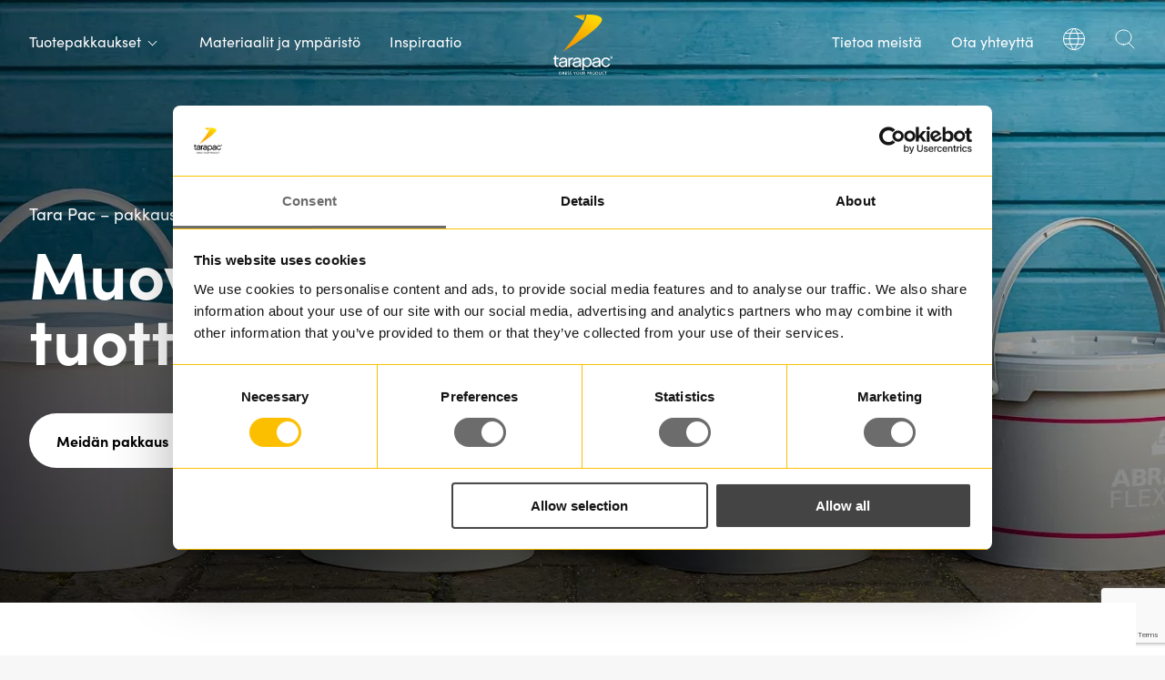

--- FILE ---
content_type: text/html; charset=utf-8
request_url: https://www.tarapac.com/fi/
body_size: 21749
content:


<!DOCTYPE html>
<html lang="fi-FI" style="overflow-y: scroll;">
<head>
    

    <title>Muovipakkaus tuotteellesi | Tara Pac AB</title>
    <meta http-equiv="Content-Type" content="text/html; charset=UTF-8" />
        <meta name="description" content="Tara Pac on pakkaustoimittaja, jonka laajasta valikoimasta l&#246;ytyy sopiva muovipakkausjoka tarjoaa laajan valikoiman muovipakkauksia tuotteellesi. Ota yhteytt&#228; jo t&#228;n&#228;&#228;n!" />
    <link rel="canonical" href="https://www.tarapac.com/fi/">
    <link rel="alternate" href="https://www.tarapac.com/fi/" hreflang="fi-FI" />

    <link rel="apple-touch-icon" sizes="180x180" href="/Content/Images/favicon/apple-touch-icon.png">
    <link rel="icon" type="image/png" sizes="32x32" href="/Content/Images/favicon/favicon-32x32.png">
    <link rel="icon" type="image/png" sizes="16x16" href="/Content/Images/favicon/favicon-16x16.png">
    <meta name="viewport" content="width=device-width, initial-scale=1.0, maximum-scale=1.0">
    <link href="/versioned/250723062024/Content/Dist/main.css?v=1" rel="stylesheet" type="text/css" />

    
    <!--[if lt IE 9]>
        <script src="/versioned/missing/Content/Js/ie/html5shiv.min.js"></script>
    <![endif]-->
    <!--[if (gte IE 6)&(lte IE 8)]>
        <script type="text/javascript" src="/versioned/missing/Content/Js/ie/selectivizr-min.js"></script>
    <![endif]-->

    <script id="Cookiebot" src="https://consent.cookiebot.com/uc.js" data-cbid="05326e26-4589-4389-870d-70acc7076053" data-blockingmode="auto" type="text/javascript"></script>
    <meta name="google-site-verification" content="_Z1DZ-8mp2KjLMTiv4s_5AtepJTJT16vqW6k6KaKpME" />
    <meta name="facebook-domain-verification" content="kriogrn0j4pcmf5px1g36xmxba4sxa" />
    


            <!-- Google Tag Manager -->
            <script>
(function(w,d,s,l,i){w[l]=w[l]||[];w[l].push({'gtm.start':
            new Date().getTime(),event:'gtm.js'});var f=d.getElementsByTagName(s)[0],
            j=d.createElement(s),dl=l!='dataLayer'?'&l='+l:'';j.async=true;j.src=
            'https://www.googletagmanager.com/gtm.js?id='+i+dl;f.parentNode.insertBefore(j,f);
            })(window,document,'script','dataLayer','GTM-PVVJRQK');</script>
            <!-- End Google Tag Manager -->


    

    

    <script src="/App_Plugins/UmbracoForms/Assets/promise-polyfill/dist/polyfill.min.js" type="application/javascript"></script><script src="/App_Plugins/UmbracoForms/Assets/aspnet-client-validation/dist/aspnet-validation.min.js" type="application/javascript"></script>
</head>

<body id="StartPage">

    <div id="loading">
        <img src="/Content/Images/logo_notext.svg" alt="logo" class="logo-notext" />
    </div>

        <!-- Google Tag Manager (noscript) -->
        <noscript>
            <iframe src="https://www.googletagmanager.com/ns.html?id=GTM-PVVJRQK" height="0" width="0" style="display:none; visibility:hidden"></iframe>
        </noscript>
        <!-- End Google Tag Manager (noscript) -->

    

    

    <header class="site-header clearfix ">

        <a href="/fi/" class="logo">
                <img height="82" width="65" src="/Content/Images/logo_white.svg" alt="logo" class="logo-text white" />
                <img height="82" width="65" src="/Content/Images/logo_black.svg" alt="logo" class="logo-text black" />

        </a>
        

<nav class="main-navigation">

        <ul class="menu-left">
            <li class=" expandable">

                    <span class="no-link">Tuotepakkaukset</span>

                <span class='mega-menu-expand'></span>
                    <div class="mega-menu-wrapper">
                        <div class="mega-menu">
                            <div class="mega-menu-back">
                                <span class="arrow"></span>Tuotepakkaukset
                            </div>
                            <div class="mega-menu-links">



<div class="menu-column">
            <p class="column-header-link"><a href="/fi/pakkaus/">Tuotepakkaukset</a></p>
    <ul class="column-links">

                    <li class="  ">
                        <a href="/fi/pakkaus/muoviamparit/">
                                <img height="24" width="24" src="/media/chhfnnkq/plastburk-3-1.svg?mode=pad&amp;rnd=132914587993800000&height=24&format=webp" />
                            Muovi&#228;mp&#228;rit
                        </a>
                    </li>
                    <li class="  ">
                        <a href="/fi/pakkaus/muovipurkit/">
                                <img height="24" width="24" src="/media/xztnb0ky/plastburk-1-1.svg?mode=pad&amp;rnd=132914588059330000&height=24&format=webp" />
                            Muovipurkit
                        </a>
                    </li>
                    <li class="  ">
                        <a href="/fi/pakkaus/muovipullot/">
                                <img height="24" width="24" src="/media/2paoodlr/flaska-1.svg?mode=pad&amp;rnd=132914587802900000&height=24&format=webp" />
                            Muovipullot
                        </a>
                    </li>
                    <li class="  ">
                        <a href="/fi/pakkaus/muovikanisterit/">
                                <img height="24" width="24" src="/media/l55oinfi/dunk-1.svg?mode=pad&amp;rnd=132914587851870000&height=24&format=webp" />
                            Muovikanisterit
                        </a>
                    </li>
                    <li class="  ">
                        <a href="/fi/pakkaus/metallilevypakkaukset/">
                                <img height="24" width="24" src="/media/3ngjbsve/pla-think-2-1.svg?mode=pad&amp;rnd=132914588017930000&height=24&format=webp" />
                            Peltiastiat
                        </a>
                    </li>
                    <li class="  ">
                        <a href="/fi/pakkaus/muovitynnyri/">
                                <img height="24" width="24" src="/media/dtajvgtr/plastfat-1.svg?mode=pad&amp;rnd=132914587966930000&height=24&format=webp" />
                            Muovitynnyri
                        </a>
                    </li>
                    <li class="  ">
                        <a href="/fi/pakkaus/ibc-kontti/">
                                <img height="24" width="24" src="/media/icsduuyj/ibc.svg?mode=pad&amp;rnd=132914587885370000&height=24&format=webp" />
                            IBC-kontti
                        </a>
                    </li>

    </ul>
</div>


<div class="menu-column">
            <p class="column-header-link"><a href="/fi/materiaalit-ja-ymparisto/">Materiaalit ja ymp&#228;rist&#246;</a></p>
    <ul class="column-links">

                    <li class=" one-column no-icon">
                        <a href="/fi/materiaalit-ja-ymparisto/kierratysmateriaali/">
                            Kierr&#228;tysmuovi
                        </a>
                    </li>
                    <li class=" one-column no-icon">
                        <a href="/fi/materiaalit-ja-ymparisto/pp/">
                            PP
                        </a>
                    </li>
                    <li class=" one-column no-icon">
                        <a href="/fi/materiaalit-ja-ymparisto/pet/">
                            PET
                        </a>
                    </li>
                    <li class=" one-column no-icon">
                        <a href="/fi/materiaalit-ja-ymparisto/pe/">
                            PE
                        </a>
                    </li>

    </ul>
</div>


<div class="menu-column">
            <p class="column-header-link">Palvelua</p>
    <ul class="column-links">

                    <li class=" one-column no-icon">
                        <a href="/fi/pakkaukset-painatuksella/">
                            Painetut pakkaukset
                        </a>
                    </li>
                    <li class=" one-column no-icon">
                        <a href="/fi/suunnittele-oma-pakkaus/">
                            Uniikki muotoilu
                        </a>
                    </li>
                    <li class=" one-column no-icon">
                        <a href="/fi/asiakkaan-tapaus/">
                            Asiakastapaus
                        </a>
                    </li>
                    <li class=" one-column no-icon">
                        <a href="/fi/kysymyksia-ja-vastauksia/">
                            Yleisi&#228; kysymyksi&#228;
                        </a>
                    </li>
                <li class="space"></li>
                    <li class="external">
                        <a href="https://www.linkedin.com/company/tara-pac-ab/?viewAsMember=true" target="_blank">
                            <span>Linkedin</span> <img height="15" width="15" src="/Content/Images/Icons/keyboard-arrow-top-right 1.svg" alt="external link" />
                        </a>
                    </li>

    </ul>
</div>                            </div>
                                <div class="quick-links-wrapper">

                                        <div class="quick-link-section">

                                            <p class="small-header">Dress your product</p>
                                            <p class="big-header">Inspiraatio</p>

                                            <div class="quick-link-list">

                                                        <div class="quick-link">

                                                            <a href="/fi/inspiraatio/elintarvikkeet/">
                                                                    <img height="86" width="86" src="/media/mjyjjdqm/tarapac-webb-6.jpg?center=0.59,0.47166666666666668&amp;mode=crop&amp;width=86&amp;height=86&amp;rnd=133934267623700000&format=webp" alt="Elintarvikkeet" loading="lazy" />
                                                                <p>Elintarvikkeet</p>
                                                            </a>

                                                        </div>
                                                        <div class="quick-link">

                                                            <a href="/fi/inspiraatio/rakennus-ja-maanrakennus/">
                                                                    <img height="86" width="86" src="/media/isjpnj1e/ovala-ma-larhinkar-med-penslar.jpg?center=0.54666666666666663,0.505&amp;mode=crop&amp;width=86&amp;height=86&amp;rnd=133940985340470000&format=webp" alt="Rakennus ja maanrakennus" loading="lazy" />
                                                                <p>Rakennus ja maanrakennus</p>
                                                            </a>

                                                        </div>
                                                        <div class="quick-link">

                                                            <a href="/fi/inspiraatio/kemia/">
                                                                    <img height="86" width="86" src="/media/a1kpayan/kemiska.jpg?anchor=center&amp;mode=crop&amp;width=86&amp;height=86&amp;rnd=132914587898470000&format=webp" alt="Kemia" loading="lazy" />
                                                                <p>Kemia</p>
                                                            </a>

                                                        </div>
                                                        <div class="quick-link">

                                                            <a href="/fi/inspiraatio/elaimet-ja-luonto/">
                                                                    <img height="86" width="86" src="/media/k3faoxul/tarapac-webb-5.jpg?center=0.6375,0.48666666666666669&amp;mode=crop&amp;width=86&amp;height=86&amp;rnd=133940318758630000&format=webp" alt="El&#228;imet ja luonto" loading="lazy" />
                                                                <p>El&#228;imet ja luonto</p>
                                                            </a>

                                                        </div>
                                                        <div class="quick-link">

                                                            <a href="/fi/inspiraatio/kosmetiikka/">
                                                                    <img height="86" width="86" src="/media/gk2jw0ay/kosmetik.jpg?anchor=center&amp;mode=crop&amp;width=86&amp;height=86&amp;rnd=133940934774930000&format=webp" alt="Kosmetiikka" loading="lazy" />
                                                                <p>Kosmetiikka</p>
                                                            </a>

                                                        </div>
                                            </div>
                                        </div>

                                </div>
                        </div>
                    </div>
            </li>
            <li class=" ">

                    <a href="/fi/materiaalit-ja-ymparisto/" class="-link">Materiaalit ja ymp&#228;rist&#246;</a>

                
            </li>
            <li class=" ">

                    <a href="/fi/inspiraatio/" class="-link">Inspiraatio</a>

                
            </li>
        </ul>

        <ul class="menu-right">


                    <li class=" ">
                        <a href="/fi/tietoa-meista/" class="-link">Tietoa meist&#228;</a>
                        
                    </li>
                    <li class=" ">
                        <a href="/fi/ota-yhteytta/" class="-link">Ota yhteytt&#228;</a>
                        
                    </li>
                            <li class="lang-select desktop">
                    <ul>
                        <li>
                            <img height="24" width="24" src="/Content/Images/Icons/globe.svg" alt="Ikon språkväljare" />
                            <ul class="lang-dropdown">
                                    <li>
                                            <a href="/">
                                                <img height="17" width="18" class="flag" src="/Content/Images/sv-se.svg" alt="SE" loading="lazy"/>
                                                SE
                                            </a>
                                    </li>
                                    <li>
                                            <a href="/dk/">
                                                <img height="17" width="18" class="flag" src="/Content/Images/da-dk.svg" alt="DK" loading="lazy"/>
                                                DK
                                            </a>
                                    </li>
                                    <li>
                                            <a href="/fi/">
                                                <img height="17" width="18" class="flag" src="/Content/Images/fi-fi.svg" alt="FI" loading="lazy"/>
                                                FI
                                            </a>
                                    </li>
                                    <li>
                                            <a href="/no/">
                                                <img height="17" width="18" class="flag" src="/Content/Images/nb-no.svg" alt="NO" loading="lazy"/>
                                                NO
                                            </a>
                                    </li>
                            </ul>
                        </li>
                    </ul>
                </li>
                            <li class="search desktop">
                    <a href="/fi/hae/">
                        <img height="24" width="24" src="/Content/Images/Icons/icon/search-1 1.svg" alt="search" />
                    </a>
                </li>
        </ul>
</nav>

<ul class="mobile-nav">
        <li class="lang-select mobile">
            <ul>
                <li>
                    <img height="24" width="24" src="/Content/Images/Icons/globe.svg" alt="Ikon språkväljare" />
                    <ul class="lang-dropdown">

                            <li>
                                <a href="/">
                                    <img class="flag" height="17" width="18" src="/Content/Images/sv-se.svg" alt="SE" loading="lazy" />
                                    SE
                                </a>
                            </li>
                            <li>
                                <a href="/dk/">
                                    <img class="flag" height="17" width="18" src="/Content/Images/da-dk.svg" alt="DK" loading="lazy" />
                                    DK
                                </a>
                            </li>
                            <li>
                                <a href="/fi/">
                                    <img class="flag" height="17" width="18" src="/Content/Images/fi-fi.svg" alt="FI" loading="lazy" />
                                    FI
                                </a>
                            </li>
                            <li>
                                <a href="/no/">
                                    <img class="flag" height="17" width="18" src="/Content/Images/nb-no.svg" alt="NO" loading="lazy" />
                                    NO
                                </a>
                            </li>
                    </ul>
                </li>
            </ul>
        </li>
            <li class="search mobile">
            <a href="/fi/hae/" aria-label="Klicka för att söka på siten">
                <img height="24" width="24" src="/Content/Images/Icons/icon/search-1 1.svg" alt="search" />
            </a>

        </li>
    <li class="nav-icon">
        <div></div>
    </li>

</ul>


    </header>

    <div class="page-content">
        <div class="page-content-overlay"></div>

                    <div class=" block">
                


    <div class="hero-block-wrapper Medium">

        <div class="hero-slider">
            <div class="slide-item">
                    <picture>
                        <source media="(max-width:766px)" srcset="/media/hr3jtsds/hinkar-med-mycket-skugga.jpg?anchor=center&amp;mode=crop&amp;height=662&amp;rnd=133667087916830000&width=800&format=webp&quality=80" />
                        <source media="(min-width: 767px) and (max-width: 1022px)" srcset="/media/hr3jtsds/hinkar-med-mycket-skugga.jpg?anchor=center&amp;mode=crop&amp;height=662&amp;rnd=133667087916830000&width=950&format=webp&quality=80" />
                        <source media="(min-width: 1023px)" srcset="/media/hr3jtsds/hinkar-med-mycket-skugga.jpg?anchor=center&amp;mode=crop&amp;height=662&amp;rnd=133667087916830000&width=1920&format=webp&quality=80" />
                        <img src="/media/hr3jtsds/hinkar-med-mycket-skugga.jpg?anchor=center&amp;mode=crop&amp;height=662&amp;rnd=133667087916830000&width=1920&format=webp&quality=80" alt="Muovi&#228;mp&#228;rit" />
                    </picture>

                <div class="overlay" style="--overlayOpacity: 0.5">
                </div>



                <div class="hero-content">
                    <div class="inner">
                        <div class="content white-text ">
                            <p class="pre-title">Tara Pac – pakkaustoimittaja</p>
                            <p><h1>Muovipakkaus tuotteellesi</h1></p>

                                                            <a class="button" href="/fi/pakkaus/" style="">Meid&#228;n pakkaus<span class="arrow"></span></a>
                        </div>
                    </div>
                </div>

            </div>

        </div>

    </div>

            </div>
            <div class=" block">
                


<div class="carousel-block-wrapper ">
    <div class="inner">



        <div class="carousel-container no-text">

                <div class="overlay overlay-left"></div>
                <div class="overlay overlay-right "></div>
                <div class="carousel-slider ">

                        <div class="slide-item">

                            <a class="item-link" href="/fi/pakkaus/muoviamparit/">
                                    <img width="260" height="260" src="/media/hi4juswl/karusell-gruppbild-hinkar.png?height=260&format=webp&quality=80" alt="Muoviset kannelliset kauhat erimuotoisia ja -mallisia" loading="lazy" />
                                <h4>Muoviämpärit</h4>
<p>Pyöreitä, suorakaiteen muotoisia, nelikulmaisia ja soikeita muoviämpäreitä on saatavana 1–35 litran tilavuuksilla. Valitse pakkauksen väri, toiminto ja painatus.</p>
                            </a>

                                <a class="arrow-link" href="/fi/pakkaus/muoviamparit/"></a>

                        </div>
                        <div class="slide-item">

                            <a class="item-link" href="/fi/pakkaus/muovipullot/">
                                    <img width="260" height="260" src="/media/t0znvjc1/karusell-gruppbild-plastflaskor.png?height=260&format=webp&quality=80" alt="Muovipullot eri materiaaleista ja useille tuotteille" loading="lazy" />
                                <h4>Muovipullot</h4>
<p>Eri muovimateriaaleista (PET, PP ja PE) valmistetut pullot 0,04–2 litran tilavuuksilla. Valitse väri, muoto, korkki ja halutessasi myös painatus.</p>
                            </a>

                                <a class="arrow-link" href="/fi/pakkaus/muovipullot/"></a>

                        </div>
                        <div class="slide-item">

                            <a class="item-link" href="/fi/pakkaus/muovipurkit/">
                                    <img width="260" height="260" src="/media/v5pafvt5/karusell-gruppbild-burkar.png?height=260&format=webp&quality=80" alt="Muovipurkkeja eri materiaaleista ja muotoista" loading="lazy" />
                                <h4>Muovipurkit</h4>
<p>Laajassa muovipurkkien valikoimassamme on paljon tilavuuksia, muotoja ja materiaaleja. Purkkeja on saatavana PET-, PP- ja PE-muovista valmistettuina.</p>
                            </a>

                                <a class="arrow-link" href="/fi/pakkaus/muovipurkit/"></a>

                        </div>
                        <div class="slide-item">

                            <a class="item-link" href="/fi/pakkaus/muovikanisterit/">
                                    <img width="260" height="260" src="/media/nkzlkvla/karusell-gruppbild-dunkar.png?height=260&format=webp&quality=80" alt="Eri muotoisia ja kokoisia muovipurkkeja" loading="lazy" />
                                <h4>Muovikanisterit</h4>
<p>Muovikanisterien valikoimassa on sekä tavallisia että pinottavia kanistereita. Valitse toimintoja, kuten tarkistusikkuna ja lapsiturvallinen korkki.</p>
                            </a>

                                <a class="arrow-link" href="/fi/pakkaus/muovikanisterit/"></a>

                        </div>
                        <div class="slide-item">

                            <a class="item-link" href="/fi/pakkaus/metallilevypakkaukset/">
                                    <img width="260" height="260" src="/media/wdbgseju/karusell-gruppbild-metallemballage.png?height=260&format=webp&quality=80" alt="Eri kokoisia ja muotoisia metallipakkauksia" loading="lazy" />
                                <h4>Peltiastiat</h4>
<p>Ämpärivalikoimassa on myös peltiastioita vaativille tuotteille. Saatavana 2–30 litran tilavuuksilla ja eri lisävarusteilla.</p>
                            </a>

                                <a class="arrow-link" href="/fi/pakkaus/metallilevypakkaukset/"></a>

                        </div>
                        <div class="slide-item">

                            <a class="item-link" href="/fi/pakkaus/ibc-kontti/">
                                    <img width="260" height="260" src="/media/cj3pjjpb/karusell-gruppbild-ibc-o-plastfat.png?height=260&format=webp&quality=80" alt="IBC- ja muovitynnyrit suurempiin m&#228;&#228;riin ja kuljetuspakkauksiksi" loading="lazy" />
                                <h4>IBC-kontit ja muovitynnyrit</h4>
<p>Kookkaat astiat, kuten IBC-kontit ja muovitynnyrit, sopivat erinomaisesti suurten määrien kuljetukseen ja säilytykseen.</p>
                            </a>

                                <a class="arrow-link" href="/fi/pakkaus/ibc-kontti/"></a>

                        </div>

                </div>

        </div>

    </div>

</div>

            </div>
            <div class=" block">
                <div class="video-text-block">
    <div class="inner">
            <div class="content-wrapper">
                <div class="content">
                    <div class="columns ">
                        <div class="column text-container">
                            <div class="text">
                                <h2 class="big">Olemme Tara Pac</h2>
                                <p><p>Tarjoamme laajan valikoiman muovi- ja metallipakkauksia useille eri toimialoille. Kierrätettyjen ja kierrätettävien materiaalien painottamisen avulla pyrimme suunnittelemaan <a href="/fi/pakkaus/" title="Pakkaus">pakkauksia</a>, jotka tukevat kiertotaloutta.</p>
<p><strong>Katso videomme tai ota yhteyttä, niin kerromme lisää!</strong></p></p>
                                <div class="button-container">
                                        <a class="button" href="/fi/ota-yhteytta/">Ota yhteytt&#228; meihin<span class="arrow"></span></a>
                                </div>
                            </div>
                        </div>
                        <div class="column">
                                <input type="hidden" id="videoId" value="bVaQq2YanA8">


                                <div class="iframe-container">
                                    <div class="video-wrapper">
                                        <div class="video-overlay-wrapper">
                                            <div class="video-overlay"></div>
                                            <img loading="lazy" class="background-image" src="/media/ck0d011k/tara-pac-thumbnail1.png?format=webp&quality=80" alt="Tara Pac Thumbnail1" />
                                            <button class="custom-play-button">
                                                <svg id="Layer_1" data-name="Layer 1" xmlns="http://www.w3.org/2000/svg" viewBox="0 0 787.69 541.54">
                                                    <defs>
                                                        <style>
                                                            .cls-1 {
                                                                fill: #fcbf02;
                                                                opacity: .8;
                                                                stroke-width: 0px;
                                                            }
                                                        </style>
                                                    </defs>
                                                    <path class="cls-1" d="M670.77,0H116.92C52.34,0,0,52.34,0,116.92v307.69c0,64.58,52.34,116.92,116.92,116.92h553.85c64.58,0,116.92-52.34,116.92-116.92V116.92c0-64.58-52.34-116.92-116.92-116.92ZM307.69,393.85v-246.15l209.23,123.08-209.23,123.08Z" />
                                                </svg>
                                            </button>
                                        </div>
                                        <div id="player" class="youtube-player"></div>
                                    </div>
                                </div>
                        </div>
                    </div>
                </div>
            </div>
    </div>
</div>
            </div>
            <div class=" block">
                

<div class="form-block-wrapper image-small  ">
        <div class="cont">
                <div class="image-wrapper">
                    <picture>
                        <source media="(max-width:766px)" srcset="/media/su0fv2es/kollegor-diskuterar-&#229;tervunnen-plastburk.jpg?center=0.40444444444444444,0.57&amp;mode=crop&amp;width=500&amp;height=440&amp;rnd=133915539828430000&format=webp&quality=80" />
                        <source media="(min-width: 767px) and (max-width: 1022px)" srcset="/media/su0fv2es/kollegor-diskuterar-&#229;tervunnen-plastburk.jpg?center=0.40444444444444444,0.57&amp;mode=crop&amp;width=1000&amp;height=440&amp;rnd=133915539828430000&format=webp&quality=80" />
                        <source media="(min-width: 1023px)" srcset="/media/su0fv2es/kollegor-diskuterar-&#229;tervunnen-plastburk.jpg?center=0.40444444444444444,0.57&amp;mode=crop&amp;width=1920&amp;height=440&amp;rnd=133915539828430000&format=webp&quality=80" />
                        <img src="/media/su0fv2es/kollegor-diskuterar-&#229;tervunnen-plastburk.jpg?center=0.40444444444444444,0.57&amp;mode=crop&amp;width=1920&amp;height=440&amp;rnd=133915539828430000&format=webp&quality=80" alt="Kollegat keskustelevat kierr&#228;tetyst&#228; muovipurkista" loading="lazy" />
                    </picture>
                </div>
            <div class="inner">
                <div class="form-wrapper">
                    <div class="content ">
                        <div class="overlay show-overlay"></div>
                        <h2 style="text-align: center;">Haluatko ottaa meihin yhteyttä?</h2>
<p style="text-align: center;"><strong>Autamme sinua löytämään oikean pakkauksen tuotteellesi!</strong></p>
                        <div class="form-container" data-id="form-462cff61-0214-4f59-87a6-aa0666893cf1">






    <div id="umbraco_form_462cff6102144f5987a6aa0666893cf1" class="umbraco-forms-form kontaktfi umbraco-forms-default columns-theme">

<form action="/fi/" enctype="multipart/form-data" method="post"><input name="__RequestVerificationToken" type="hidden" value="Nc2JqLH4u_atW4NzL9uir4bsZ0jn9zcCV0T1j3OSTPTSlWfB4VTyK9__m7-tsoSPajbuhY12G9g8391Vpr1rTUNqtax8uCglZMzTYK433Kg1" /><input data-val="true" data-val-required="The FormId field is required." name="FormId" type="hidden" value="462cff61-0214-4f59-87a6-aa0666893cf1" /><input name="FormName" type="hidden" value="Kontakt FI" /><input data-val="true" data-val-required="The RecordId field is required." name="RecordId" type="hidden" value="00000000-0000-0000-0000-000000000000" /><input name="PreviousClicked" type="hidden" value="" /><input name="Theme" type="hidden" value="default" />            <input type="hidden" name="FormStep" value="0" />
            <input type="hidden" name="RecordState" value="[base64]" />





<div class="umbraco-forms-page" id="00dec504-bdc6-4c5f-93b7-e7c834339bfd">


<div class="validation-summary-errors" data-valmsg-summary="true"><ul><li style="display:none"></li>
</ul></div>

        <fieldset class="umbraco-forms-fieldset" id="deb90382-f1ed-4167-9be6-1e54461e7e19" >


            <div class="row-fluid">

                    <div class="umbraco-forms-container col-md-6">

                            <div class=" umbraco-forms-field nimi shortanswer mandatory" >

                                    <label for="02065ca9-df39-47db-9628-e7487067746d" class="umbraco-forms-label">
                                        Nimi                                     </label>


                                <div class="umbraco-forms-field-wrapper">

                                    
<input type="text" name="02065ca9-df39-47db-9628-e7487067746d" id="02065ca9-df39-47db-9628-e7487067746d" data-umb="02065ca9-df39-47db-9628-e7487067746d" class="text " value="" maxlength="255"
         placeholder="Nimi"   

  data-val="true"   
  data-val-required="Ole hyv&#228; ja t&#228;yt&#228; Nimi"   
 />





<span class="field-validation-valid" data-valmsg-for="02065ca9-df39-47db-9628-e7487067746d" data-valmsg-replace="true"></span>
                                </div>

                            </div>
                            <div class=" umbraco-forms-field s&#228;hk&#246;posti shortanswer mandatory alternating" >

                                    <label for="3e70ba14-6368-4406-ea2c-6a9cf4ffda7e" class="umbraco-forms-label">
                                        S&#228;hk&#246;posti                                     </label>


                                <div class="umbraco-forms-field-wrapper">

                                    
<input type="text" name="3e70ba14-6368-4406-ea2c-6a9cf4ffda7e" id="3e70ba14-6368-4406-ea2c-6a9cf4ffda7e" data-umb="3e70ba14-6368-4406-ea2c-6a9cf4ffda7e" class="text " value="" maxlength="255"
         placeholder="S&#228;hk&#246;posti"   

  data-val="true"   
  data-val-required="Ole hyv&#228; ja t&#228;yt&#228; S&#228;hk&#246;posti"   
  data-val-regex="V&#228;nligen fyll i S&#228;hk&#246;posti korrekt" data-val-regex-pattern="[a-zA-Z0-9_.+-]+@[a-zA-Z0-9-]+.[a-zA-Z0-9-.]+"    />





<span class="field-validation-valid" data-valmsg-for="3e70ba14-6368-4406-ea2c-6a9cf4ffda7e" data-valmsg-replace="true"></span>
                                </div>

                            </div>

                    </div>
                    <div class="umbraco-forms-container col-md-6">

                            <div class=" umbraco-forms-field yritysytunnus shortanswer mandatory" >

                                    <label for="5e417e81-f3ef-4211-d3d5-86ba5cc9cec0" class="umbraco-forms-label">
                                        Yritys/Y-tunnus                                     </label>


                                <div class="umbraco-forms-field-wrapper">

                                    
<input type="text" name="5e417e81-f3ef-4211-d3d5-86ba5cc9cec0" id="5e417e81-f3ef-4211-d3d5-86ba5cc9cec0" data-umb="5e417e81-f3ef-4211-d3d5-86ba5cc9cec0" class="text " value="" maxlength="255"
         placeholder="Yritys/Y-tunnus"   

  data-val="true"   
  data-val-required="Ole hyv&#228; ja t&#228;yt&#228; Yritys/Y-tunnus"   
 />





<span class="field-validation-valid" data-valmsg-for="5e417e81-f3ef-4211-d3d5-86ba5cc9cec0" data-valmsg-replace="true"></span>
                                </div>

                            </div>
                            <div class=" umbraco-forms-field puhelinnumero shortanswer alternating" >

                                    <label for="9435e348-fca1-4f8b-9c33-b58da6233d08" class="umbraco-forms-label">
                                        Puhelinnumero                                     </label>


                                <div class="umbraco-forms-field-wrapper">

                                    
<input type="text" name="9435e348-fca1-4f8b-9c33-b58da6233d08" id="9435e348-fca1-4f8b-9c33-b58da6233d08" data-umb="9435e348-fca1-4f8b-9c33-b58da6233d08" class="text " value="" maxlength="255"
         placeholder="Puhelinnumero"   



 />





<span class="field-validation-valid" data-valmsg-for="9435e348-fca1-4f8b-9c33-b58da6233d08" data-valmsg-replace="true"></span>
                                </div>

                            </div>

                    </div>
            </div>

        </fieldset>
        <fieldset class="umbraco-forms-fieldset" id="90036e12-1d88-44a3-ef78-f61bb96ae190" >


            <div class="row-fluid">

                    <div class="umbraco-forms-container col-md-12">

                            <div class=" umbraco-forms-field viesti longanswer mandatory" >

                                    <label for="e9e36ce3-6716-463a-d96d-fbccab8fbbdc" class="umbraco-forms-label">
                                        Viesti                                     </label>


                                <div class="umbraco-forms-field-wrapper">

                                    
<textarea class=""
          name="e9e36ce3-6716-463a-d96d-fbccab8fbbdc"
          id="e9e36ce3-6716-463a-d96d-fbccab8fbbdc"
          data-umb="e9e36ce3-6716-463a-d96d-fbccab8fbbdc"
          rows="2"
          cols="20"
            placeholder="Viesti"  


  data-val="true"  
  data-val-required="Ole hyv&#228; ja t&#228;yt&#228;, mist&#228; haluat ottaa meihin yhteytt&#228;"  
></textarea>



<span class="field-validation-valid" data-valmsg-for="e9e36ce3-6716-463a-d96d-fbccab8fbbdc" data-valmsg-replace="true"></span>
                                </div>

                            </div>
                            <div class=" umbraco-forms-field henkil&#246;tietojenk&#228;sittely dataconsent mandatory alternating" >

                                    <label for="848a8f62-dcaa-4d95-d04b-3c55cc3d3f4c" class="umbraco-forms-label">
                                        Henkil&#246;tietojen k&#228;sittely                                     </label>


                                <div class="umbraco-forms-field-wrapper">

                                    
<input type="checkbox" name="848a8f62-dcaa-4d95-d04b-3c55cc3d3f4c" id="848a8f62-dcaa-4d95-d04b-3c55cc3d3f4c" value="true" data-umb="848a8f62-dcaa-4d95-d04b-3c55cc3d3f4c" 
        data-val="true" data-val-required="Ole hyv&#228; ja t&#228;yt&#228; Henkil&#246;tietojen k&#228;sittely" data-rule-required="true" data-msg-required="Ole hyv&#228; ja t&#228;yt&#228; Henkil&#246;tietojen k&#228;sittely"                                                                                                                                                                        
/>
<input type="hidden" name="848a8f62-dcaa-4d95-d04b-3c55cc3d3f4c" value="false" />

<label for="848a8f62-dcaa-4d95-d04b-3c55cc3d3f4c">Kyll&#228;, hyv&#228;ksyn Tara Pacin ehdon</label>

<span class="field-validation-valid" data-valmsg-for="848a8f62-dcaa-4d95-d04b-3c55cc3d3f4c" data-valmsg-replace="true"></span>
                                </div>

                            </div>
                            <div class=" umbraco-forms-field k&#228;ytt&#246;ehtomme titleanddescription" >



                                <div class="umbraco-forms-field-wrapper">

                                    


<div id="3f76ff69-61e6-4428-81b5-f59feed2e894" data-umb="3f76ff69-61e6-4428-81b5-f59feed2e894" class="">
                <p><a href="/media/cfvbxbzb/tarapac-ab-personuppgiftspolicy-docx.pdf" target="_blank"> Lue käyttöehtomme täältä</a></p>
</div>


<span class="field-validation-valid" data-valmsg-for="3f76ff69-61e6-4428-81b5-f59feed2e894" data-valmsg-replace="true"></span>
                                </div>

                            </div>
                            <div class=" umbraco-forms-field recaptcha recaptchav3withscore mandatory alternating" >



                                <div class="umbraco-forms-field-wrapper">

                                            <input type="hidden" id="04c5e276-e4c9-4ef1-e1de-286a0516609a" name="g-recaptcha-response" />
        <div class="umbraco-forms-recaptcha-v3-config"
            style="display: none"
            data-id="04c5e276-e4c9-4ef1-e1de-286a0516609a"
            data-site-key="6LecYbYlAAAAABbiuUHY97-BJwaOiMzbzoSWawI8"></div>



<span class="field-validation-valid" data-valmsg-for="04c5e276-e4c9-4ef1-e1de-286a0516609a" data-valmsg-replace="true"></span>
                                </div>

                            </div>

                    </div>
            </div>

        </fieldset>

    <div style="display: none" aria-hidden="true">
        <input type="text" name="462cff6102144f5987a6aa0666893cf1" />
    </div>


    <div class="umbraco-forms-navigation row-fluid">

        <div class="col-md-12">
                <input type="submit" 
                       class="btn primary" 
                       value="L&#228;het&#228; kysymys" 
                       name="__next"
                       data-form-navigate="next"
                       data-umb="submit-forms-form" />
        </div>
    </div>
</div>

    <div id="umbraco-forms-form-submitted" style="display: none"></div>


<input name="ufprt" type="hidden" value="[base64]" /></form>

        



<div class="umbraco-forms-form-config"
     style="display: none"
     data-id="462cff6102144f5987a6aa0666893cf1"
     data-serialized-page-button-conditions="{}"
     data-serialized-fieldset-conditions="{}"
     data-serialized-field-conditions="{}"
     data-serialized-fields-not-displayed="{}"
     data-trigger-conditions-check-on="change"></div>


<script type='application/javascript' src='https://www.google.com/recaptcha/api.js?render=6LecYbYlAAAAABbiuUHY97-BJwaOiMzbzoSWawI8' defer='defer'></script><script type='application/javascript' src='/App_Plugins/UmbracoForms/Assets/recaptcha.v3.init.min.js' defer='defer'></script><script type='application/javascript' src='/App_Plugins/UmbracoForms/Assets/themes/default/umbracoforms.min.js' defer='defer'></script><link rel='stylesheet' href='/App_Plugins/UmbracoForms/Assets/themes/default/style.min.css' />    </div>
                        </div>

                    </div>
                </div>

            </div>
        </div>
</div>
            </div>
            <div class=" block">
                
<div class="image-text-slider-block-wrapper">
    <div class="inner">
            <div class="image-text-slider">
                        <div class="slide-item ">
                            <div class="content">
                                <div class="columns ">

                                        <div class="column text-container">
                                            <div class="text">
                                                <h2 class="big">Vastuullisuusraportti 2024</h2>
                                                <p><p>Olemme laatineet oman vastuullisuusraportin, joka kattaa kaikki vastuullisuustyömme osa-alueet ja jonka tavoitteena on tarjota sekä meille että sidosryhmillemme selkeä, läpinäkyvä ja helposti saavutettava kuva siitä, miten Tara Pacilla työskentelemme kestävän kehityksen parissa.</p>
<p><strong>Lue koko raportti napsauttamalla alla olevaa painiketta.</strong></p></p>
                                                <div class="button-container">
                                                        <a target="_blank" href="/media/45yfx1jl/tara-pac-sustainability-overview.pdf" class="button">
                                                            Tara Pac vastuullisuusraportti 2024
                                                            <img src="/Content/Images/Icons/download-circle-orange.svg" loading="lazy" />
                                                        </a>
                                                </div>
                                            </div>
                                        </div>
                                    <div class="column image-container  ">

                                        <picture>
                                            <source media="(max-width:766px)" srcset="/media/kh0lyzko/b-t-slider-h&#229;llbarhetsber&#228;ttelse-engelsk.jpg?anchor=center&amp;mode=crop&amp;width=370&amp;height=350&amp;rnd=133909992695800000&format=webp&quality=80" />
                                            <source media="(min-width: 767px) and (max-width: 1023px)" srcset="/media/kh0lyzko/b-t-slider-h&#229;llbarhetsber&#228;ttelse-engelsk.jpg?anchor=center&amp;mode=crop&amp;width=550&amp;height=450&amp;rnd=133909992695800000&format=webp&quality=80" />
                                            <source media="(min-width:768px)" srcset="/media/kh0lyzko/b-t-slider-h&#229;llbarhetsber&#228;ttelse-engelsk.jpg?anchor=center&amp;mode=crop&amp;width=600&amp;height=450&amp;rnd=133909992695800000&format=webp&quality=80" />
                                            <img loading="lazy" class="background-image" src="/media/kh0lyzko/b-t-slider-h&#229;llbarhetsber&#228;ttelse-engelsk.jpg?anchor=center&amp;mode=crop&amp;width=600&amp;height=450&amp;rnd=133909992695800000&format=webp&quality=80" alt="Vastuullisuusraportti englanninkielisen&#228; versiona tabletilla" />
                                        </picture>
                                    </div>
                                </div>
                            </div>
                        </div>
                        <div class="slide-item ">
                            <div class="content">
                                <div class="columns reverse">

                                        <div class="column text-container">
                                            <div class="text">
                                                <h2 class="big">Uusiomuovipakkaukset</h2>
                                                <p><p>Haluatko tehdä tietoisen päätöksen vähentää raaka-aineiden käyttöä ja hyödyntää kestäviä muovipakkauksia? Autamme löytämään parhaan mahdollisen ratkaisun kierrätysmuovista valmistetulla pakkauksella.</p></p>
                                                <div class="button-container">
                                                        <a class="button" href="/fi/materiaalit-ja-ymparisto/kierratysmateriaali/">Lue lis&#228;&#228;<span class="arrow"></span></a>
                                                </div>
                                            </div>
                                        </div>
                                    <div class="column image-container  ">

                                        <picture>
                                            <source media="(max-width:766px)" srcset="/media/1u1bfprh/b-t-slider-eco-concept.png?anchor=center&amp;mode=crop&amp;width=370&amp;height=350&amp;rnd=133718317197930000&format=webp&quality=80" />
                                            <source media="(min-width: 767px) and (max-width: 1023px)" srcset="/media/1u1bfprh/b-t-slider-eco-concept.png?anchor=center&amp;mode=crop&amp;width=550&amp;height=450&amp;rnd=133718317197930000&format=webp&quality=80" />
                                            <source media="(min-width:768px)" srcset="/media/1u1bfprh/b-t-slider-eco-concept.png?anchor=center&amp;mode=crop&amp;width=600&amp;height=450&amp;rnd=133718317197930000&format=webp&quality=80" />
                                            <img loading="lazy" class="background-image" src="/media/1u1bfprh/b-t-slider-eco-concept.png?anchor=center&amp;mode=crop&amp;width=600&amp;height=450&amp;rnd=133718317197930000&format=webp&quality=80" alt="Pullo ja &#228;mp&#228;ri kierr&#228;tysmateriaalia" />
                                        </picture>
                                    </div>
                                </div>
                            </div>
                        </div>
                        <div class="slide-item ">
                            <div class="content">
                                <div class="columns ">

                                        <div class="column text-container">
                                            <div class="text">
                                                <h2 class="big">Luo oma design</h2>
                                                <p><p>Etsitkö tiettyä toimintoa paketille, jota ei ole markkinoilla? Onko sinulla vaikeuksia löytää pakettia, joka käsittelee tuotteesi? Vai haluatko vain suunnitella oman pakkauksen ideasi pohjalta?</p></p>
                                                <div class="button-container">
                                                        <a class="button" href="/fi/suunnittele-oma-pakkaus/">Lue lis&#228;&#228; t&#228;&#228;lt&#228;<span class="arrow"></span></a>
                                                </div>
                                            </div>
                                        </div>
                                    <div class="column image-container  ">

                                        <picture>
                                            <source media="(max-width:766px)" srcset="/media/s0teprc1/b-t-slider-stora-flaskor.png?anchor=center&amp;mode=crop&amp;width=370&amp;height=350&amp;rnd=133718320630430000&format=webp&quality=80" />
                                            <source media="(min-width: 767px) and (max-width: 1023px)" srcset="/media/s0teprc1/b-t-slider-stora-flaskor.png?anchor=center&amp;mode=crop&amp;width=550&amp;height=450&amp;rnd=133718320630430000&format=webp&quality=80" />
                                            <source media="(min-width:768px)" srcset="/media/s0teprc1/b-t-slider-stora-flaskor.png?anchor=center&amp;mode=crop&amp;width=600&amp;height=450&amp;rnd=133718320630430000&format=webp&quality=80" />
                                            <img loading="lazy" class="background-image" src="/media/s0teprc1/b-t-slider-stora-flaskor.png?anchor=center&amp;mode=crop&amp;width=600&amp;height=450&amp;rnd=133718320630430000&format=webp&quality=80" alt="Muovipullot mallistossa sek&#228; kierrekorkilla, suihkeella ett&#228; pumpulla" />
                                        </picture>
                                    </div>
                                </div>
                            </div>
                        </div>
            </div>
    </div>
</div>
            </div>
            <div class=" block">
                


<div class="cta-block-wrapper">
    <div class="inner">
        <div class="columns">

                <div class="column">

                    <div class="content grey multi overlap ">

                        <div class="text">

                            <h2>Muovipakkaukset kierrätysmateriaalista<strong><br /></strong></h2>
<p>Työskentelemme asiakkaiden kanssa kiertotalouden hyväksi ja vähennämme raaka-aineiden käyttöä. Helpottamalla muovipakkausten kierrätystä säästämme ympäristöä. </p>

                                <a class="button" href="/fi/materiaalit-ja-ymparisto/">Kierr&#228;tetty&#228; materiaalia<span class="arrow"></span></a>
                        </div>
                            <img class="image hover" src="/media/hfzdshwn/cta-a-tervunna-fo-rpackningar.png?center=0.47789473684210526,0.5&amp;mode=crop&amp;width=364&amp;rnd=132914587819170000&format=webp&quality=80" alt="CTA, Återvunna Förpackningar" loading="lazy" width="364" height="474"/>
                    </div>


                </div>
                <div class="column">

                    <div class="content gradient multi  ">

                        <div class="text">

                            <h2>Tyhmiä kysymyksiä ei ole!<strong><br /></strong></h2>
<p>Ota rohkeasti yhteyttä. Kysy, mitä haluat – autamme mielellämme. Mietitkö kierrätysmateriaalia vai haluatko tehdä tilauksen tai luoda yksilöllisen pakkauksen?</p>

                                <a class="button" href="/fi/ota-yhteytta/">Ota yhteytt&#228;!<span class="arrow"></span></a>
                        </div>
                            <img class="image " src="/media/1ejputdx/olof-frilagd-personalbild-st&#229;ende.png?anchor=center&amp;mode=crop&amp;width=364&amp;rnd=133915991659330000&format=webp&quality=80" alt="Olof Frilagd Personalbild (St&#229;ende)" loading="lazy" width="364" height="474"/>
                    </div>


                </div>

        </div>
    </div>
</div>
            </div>
            <div class=" block">
                


<div class="image-link-grid-block-wrapper ">

        <div class="inner">
            <div class="title-container">
                <h2 class="main-title">Anna itsesi inspiroitua pakkauksistamme</h2>
            </div>
        </div>

        <div class="container">
            <div class="column">
                                <div class="item hover-class" style="--overlayOpacity: 0.5">
                                    <picture>
                                        <source media="(max-width: 500px)" srcset="/media/mjyjjdqm/tarapac-webb-6.jpg?center=0.59,0.47166666666666668&amp;mode=crop&amp;width=500&amp;height=400&amp;rnd=133934267623700000&format=webp&quality=80">
                                        <source media="(min-width: 500px) and (max-width: 1000px)" srcset="/media/mjyjjdqm/tarapac-webb-6.jpg?center=0.59,0.47166666666666668&amp;mode=crop&amp;width=1000&amp;height=800&amp;rnd=133934267623700000&format=webp&quality=80">
                                        <source media="(min-width: 1000px)" srcset="/media/mjyjjdqm/tarapac-webb-6.jpg?center=0.59,0.47166666666666668&amp;mode=crop&amp;width=942&amp;height=942&amp;rnd=133934267623700000&format=webp&quality=80">

                                        <img class="background-image" src="/media/mjyjjdqm/tarapac-webb-6.jpg?center=0.59,0.47166666666666668&amp;mode=crop&amp;width=942&amp;height=942&amp;rnd=133934267623700000&format=webp&quality=80" alt="Muovipakkaukset elintarvikkeille ja muille tuotteille"
                                             loading="lazy" />
                                    </picture>


                                            <a class="link" href="/fi/inspiraatio/elintarvikkeet/"></a>
                                                                                    <div class="content">

                                                <div class="text-container">
                                                    <h2 class="title">Elintarvikkeiden pakkaus</h2>
                                                    <div class="text">
                                                        Tarjoamme elintarvikepakkauksia useissa eri muodoissa
                                                    </div>
                                                        <span class="arrow-link" loading="lazy"></span>
                                                </div>

                                            </div>
                                    </div>



            </div>
            <div class="column">
                <div class="items">

                            <div class="item hover-class" style="--overlayOpacity: 0.5">
                                    
                                <picture>
                                    <source media="(min-width:994px)" srcset="/media/isjpnj1e/ovala-ma-larhinkar-med-penslar.jpg?center=0.54666666666666663,0.505&amp;mode=crop&amp;width=600&amp;height=450&amp;rnd=133940985340470000&format=webp&quality=80">
                                    <source media="(min-width:500px)" srcset="/media/isjpnj1e/ovala-ma-larhinkar-med-penslar.jpg?center=0.54666666666666663,0.505&amp;mode=crop&amp;width=450&amp;height=280&amp;rnd=133940985340470000&format=webp&quality=80">
                                    <img width="450" height="600" class="background-image" src="/media/isjpnj1e/ovala-ma-larhinkar-med-penslar.jpg?center=0.54666666666666663,0.505&amp;mode=crop&amp;width=400&amp;height=400&amp;rnd=133940985340470000&format=webp&quality=80" alt="Muovi&#228;mp&#228;ri tasoitteille ja muille rakennustuotteille sek&#228; muovipurkki ruuveille ja tulppille"
                                         loading="lazy" />
                                </picture>

                                    <a class="link" href="/fi/inspiraatio/rakennus-ja-maanrakennus/"></a>
                                                                    <div class="content">

                                        <div class="text-container">
                                            <h2 class="title">Rakenteet</h2>
                                            <div class="text">
                                                L&#246;yd&#228; inspiraatiota tyylikk&#228;isiin rakennustuotteiden pakkauksiin
                                            </div>
                                                <span class="arrow-link" loading="lazy"></span>
                                        </div>

                                    </div>
                            </div>
                            <div class="item hover-class" style="--overlayOpacity: 0.5">
                                    
                                <picture>
                                    <source media="(min-width:994px)" srcset="/media/2ywnn103/tarapac-webb-8.jpg?center=0.76,0.31166666666666665&amp;mode=crop&amp;width=600&amp;height=450&amp;rnd=133940985747530000&format=webp&quality=80">
                                    <source media="(min-width:500px)" srcset="/media/2ywnn103/tarapac-webb-8.jpg?center=0.76,0.31166666666666665&amp;mode=crop&amp;width=450&amp;height=280&amp;rnd=133940985747530000&format=webp&quality=80">
                                    <img width="450" height="600" class="background-image" src="/media/2ywnn103/tarapac-webb-8.jpg?center=0.76,0.31166666666666665&amp;mode=crop&amp;width=400&amp;height=400&amp;rnd=133940985747530000&format=webp&quality=80" alt="Useita erilaisia pakkauksia kosmetiikkatuotteille, kuten voidepurkkeja ja pumppupulloja"
                                         loading="lazy" />
                                </picture>

                                    <a class="link" href="/fi/inspiraatio/kosmetiikka/"></a>
                                                                    <div class="content">

                                        <div class="text-container">
                                            <h2 class="title">Kosmeettinen</h2>
                                            <div class="text">
                                                Tarjoamme laajan valikoiman kosmeettisten tuotteiden pakkauksia, pulloja ja t&#246;lkkej&#228; painatuksella
                                            </div>
                                                <span class="arrow-link" loading="lazy"></span>
                                        </div>

                                    </div>
                            </div>
                            <div class="item hover-class" style="--overlayOpacity: 0.5">
                                    
                                <picture>
                                    <source media="(min-width:994px)" srcset="/media/uyrn0300/hero_medium-linolja.jpg?center=0.227190332326284,0.47833333333333333&amp;mode=crop&amp;width=600&amp;height=450&amp;rnd=133940996019800000&format=webp&quality=80">
                                    <source media="(min-width:500px)" srcset="/media/uyrn0300/hero_medium-linolja.jpg?center=0.227190332326284,0.47833333333333333&amp;mode=crop&amp;width=450&amp;height=280&amp;rnd=133940996019800000&format=webp&quality=80">
                                    <img width="450" height="600" class="background-image" src="/media/uyrn0300/hero_medium-linolja.jpg?center=0.227190332326284,0.47833333333333333&amp;mode=crop&amp;width=400&amp;height=400&amp;rnd=133940996019800000&format=webp&quality=80" alt="Erilaisia ​​pakkauksia, jotka sopivat &#246;ljyille, kuten pellava&#246;ljylle kuten kuvassa"
                                         loading="lazy" />
                                </picture>

                                    <a class="link" href="/fi/inspiraatio/kemia/"></a>
                                                                    <div class="content">

                                        <div class="text-container">
                                            <h2 class="title">Kemia</h2>
                                            <div class="text">
                                                Kemialliset tuotteet vaativat joskus tiettyj&#228; tuotteita, katso valikoimamme t&#228;&#228;lt&#228;
                                            </div>
                                                <span class="arrow-link" loading="lazy"></span>
                                        </div>

                                    </div>
                            </div>
                            <div class="item hover-class" style="--overlayOpacity: 0.5">
                                    
                                <picture>
                                    <source media="(min-width:994px)" srcset="/media/k3faoxul/tarapac-webb-5.jpg?center=0.6375,0.48666666666666669&amp;mode=crop&amp;width=600&amp;height=450&amp;rnd=133940318758630000&format=webp&quality=80">
                                    <source media="(min-width:500px)" srcset="/media/k3faoxul/tarapac-webb-5.jpg?center=0.6375,0.48666666666666669&amp;mode=crop&amp;width=450&amp;height=280&amp;rnd=133940318758630000&format=webp&quality=80">
                                    <img width="450" height="600" class="background-image" src="/media/k3faoxul/tarapac-webb-5.jpg?center=0.6375,0.48666666666666669&amp;mode=crop&amp;width=400&amp;height=400&amp;rnd=133940318758630000&format=webp&quality=80" alt="Muovipakkaukset el&#228;imille ja luonnolle"
                                         loading="lazy" />
                                </picture>

                                    <a class="link" href="/fi/inspiraatio/elaimet-ja-luonto/"></a>
                                                                    <div class="content">

                                        <div class="text-container">
                                            <h2 class="title">El&#228;imet &amp; luonto</h2>
                                            <div class="text">
                                                Meill&#228; on laaja valikoima pakkauksia rehuille, vitamiineille, ravinnolle, lannoitteille ja muille, anna itsesi inspiroitua t&#228;st&#228;
                                            </div>
                                                <span class="arrow-link" loading="lazy"></span>
                                        </div>

                                    </div>
                            </div>

                </div>
            </div>
        </div>
</div>

            </div>





        
<div class="back-to-top">
    <div class="icon top">
        <img src="/Content/Images/Icons/btt-arrow.svg"  alt="Ikon scrolla till toppen av sidan"/>
    </div>

</div>


    </div>

    <footer class="site-footer">
<div class="inner">
    <div class="columns">
        <div class="column offices">
            <div class="office-single">
                        <div class="office">
                            <h5 class="title">Osoite</h5>
                            <p>Tara Pac AB</p>
<p>Sankt Annegatan 4</p>
<p>223 50 Lund</p>
<p>Sweden</p>
<p> </p>
<p><img src="/media/xcelduqg/cert-engeps-engiso-9-14-eps-eng-kopia.svg?width=124&amp;height=118&amp;mode=max" alt="" width="124" height="118"></p>
                        </div>

            </div>
            <div class="office-group">
                            <div class="office">
                                <h5 class="title">Ruotsi</h5>
                                <p><a href="tel:+4646238090">+46 46-23 80 90</a></p>
                            </div>
                            <div class="office">
                                <h5 class="title">Tanska</h5>
                                <p><a href="tel:+4598389266">+45 98 38 92 66</a></p>
                            </div>
                            <div class="office">
                                <h5 class="title">Suomi</h5>
                                <p><a href="tel:+35893489185">+358 9 348 9185</a></p>
                            </div>
                            <div class="office">
                                <h5 class="title">Norja</h5>
                                <p><a href="tel:+4722333600">+47 22 33 36 00</a></p>
                            </div>

            </div>
        </div>
        <div class="column-3 news-letter">
            <div class="form-container white-text" id="news-letter-form">

<div id="umbraco_form_b7a6438b54a94973a6cbec1c4ce94d3c" class="umbraco-forms-form nyhetsbrevfi umbraco-forms-default ">

<form action="/fi/" enctype="multipart/form-data" method="post"><input name="__RequestVerificationToken" type="hidden" value="9Xsioqvwew1jXaTe-IKxd4pNVedUiv_wiF3TZvAIiH5GWl8QI3DkMO9oJDwBT-1Y9g4xjLOp0zNksk3o7AuclDPfKV9ygBX2A-6JRd6wZFw1" /><input data-val="true" data-val-required="The FormId field is required." name="FormId" type="hidden" value="b7a6438b-54a9-4973-a6cb-ec1c4ce94d3c" /><input name="FormName" type="hidden" value="Nyhetsbrev FI" /><input data-val="true" data-val-required="The RecordId field is required." name="RecordId" type="hidden" value="00000000-0000-0000-0000-000000000000" /><input name="PreviousClicked" type="hidden" value="" /><input name="Theme" type="hidden" value="default" />            <input type="hidden" name="FormStep" value="0" />
            <input type="hidden" name="RecordState" value="[base64]" />





<div class="umbraco-forms-page" id="ded56c8a-17e9-4d11-be2d-817bc9525508">

        <h4 class="umbraco-forms-caption">Tilaa uutiskirjeemme</h4>



        <fieldset class="umbraco-forms-fieldset" id="0633ac9c-02c3-48a0-bc5b-a4697dc217b3" >


            <div class="row-fluid">

                    <div class="umbraco-forms-container col-md-12">

                            <div class=" umbraco-forms-field nimi shortanswer mandatory" >

                                    <label for="3a457ea2-888e-4b04-b851-500387028dec" class="umbraco-forms-label">
                                        Nimi                                                        <span class="umbraco-forms-indicator">*</span>
                                    </label>


                                <div class="umbraco-forms-field-wrapper">

                                    
<input type="text" name="3a457ea2-888e-4b04-b851-500387028dec" id="3a457ea2-888e-4b04-b851-500387028dec" data-umb="3a457ea2-888e-4b04-b851-500387028dec" class="text " value="" maxlength="255"
         placeholder="Nimi"   

  data-val="true"   
  data-val-required="Please provide a value for Nimi"   
 />





<span class="field-validation-valid" data-valmsg-for="3a457ea2-888e-4b04-b851-500387028dec" data-valmsg-replace="true"></span>
                                </div>

                            </div>
                            <div class=" umbraco-forms-field s&#228;hk&#246;posti shortanswer mandatory alternating" >

                                    <label for="c9204231-7756-4e10-cb50-60870fb4bb73" class="umbraco-forms-label">
                                        S&#228;hk&#246;posti                                                        <span class="umbraco-forms-indicator">*</span>
                                    </label>


                                <div class="umbraco-forms-field-wrapper">

                                    
<input type="text" name="c9204231-7756-4e10-cb50-60870fb4bb73" id="c9204231-7756-4e10-cb50-60870fb4bb73" data-umb="c9204231-7756-4e10-cb50-60870fb4bb73" class="text " value="" maxlength="255"
         placeholder="S&#228;hk&#246;posti"   

  data-val="true"   
  data-val-required="Please provide a value for S&#228;hk&#246;posti"   
  data-val-regex="Please provide a valid value for S&#228;hk&#246;posti" data-val-regex-pattern="[a-zA-Z0-9_.+-]+@[a-zA-Z0-9-]+.[a-zA-Z0-9-.]+"    />





<span class="field-validation-valid" data-valmsg-for="c9204231-7756-4e10-cb50-60870fb4bb73" data-valmsg-replace="true"></span>
                                </div>

                            </div>

                    </div>
            </div>

        </fieldset>

    <div style="display: none" aria-hidden="true">
        <input type="text" name="b7a6438b54a94973a6cbec1c4ce94d3c" />
    </div>


    <div class="umbraco-forms-navigation row-fluid">

        <div class="col-md-12">
                <input type="submit" 
                       class="btn primary" 
                       value="L&#228;hett&#228;&#228;" 
                       name="__next"
                       data-form-navigate="next"
                       data-umb="submit-forms-form" />
        </div>
    </div>
</div>



<input name="ufprt" type="hidden" value="[base64]" /></form>

        



<div class="umbraco-forms-form-config"
     style="display: none"
     data-id="b7a6438b54a94973a6cbec1c4ce94d3c"
     data-serialized-page-button-conditions="{}"
     data-serialized-fieldset-conditions="{}"
     data-serialized-field-conditions="{}"
     data-serialized-fields-not-displayed="{}"
     data-trigger-conditions-check-on="change"></div>


    </div>            </div>
        </div>
        <div class="column-3 news">

        </div>
    </div>
</div>
<div class="footer-bottom">
    <div class="inner">

        <div class="columns">

            <div class="column-4 social">
                                                    <a aria-label="Länk till vår LinkedIn" href="https://www.linkedin.com/company/tara-pac-ab/?viewAsMember=true" target="_blank"><img height="28" width="25" src="/Content/Images/Icons/Social/Linkedin2.svg?height=28" alt="Ikon LinkedIn" /></a>
                            </div>
            <div class="column-8 links">

                                <a href="/fi/materiaalit-ja-ymparisto/">Materiaalit ja ymp&#228;rist&#246;</a><span class="divider">/</span>
                                <a href="/fi/kysymyksia-ja-vastauksia/">Kysymyksi&#228; ja vastauksia</a><span class="divider">/</span>
                                <a href="/fi/ota-yhteytta/">Ota yhteytt&#228;</a><span class="divider">/</span>
                                    <span class="copyright">&#169; 2025 Tara Pac</span>
            </div>
        </div>
    </div>
</div></footer>





    <script src="/Content/Js/jquery/jquery.min.js"></script>

    <script src="https://ajax.aspnetcdn.com/ajax/jquery.validate/1.16.0/jquery.validate.min.js"></script>
    <script src="https://ajax.aspnetcdn.com/ajax/mvc/5.2.3/jquery.validate.unobtrusive.min.js"></script>

    <link rel="stylesheet" type="text/css" href="/Content/Js/Slick/slick.min.css" />
    <script type="text/javascript" src="/Content/Js/Slick/slick.min.js" data-consent="ignore"></script>

    <script type="text/javascript" src="/Content/Js/mixitup/mixitup.min.js"></script>
    <script type="text/javascript" src="/Content/Js/mixitup/mixitup-multifilter.min.js"></script>

    <script type="text/javascript" src="/Content/Js/CircleType/circletype.min.js"></script>

    <script type="text/javascript" data-consent="ignore">

        $(document).ready(function () {

            //Wheel
            var stepDeg = 360 / $(".arrow-container").length;

            //Shift the starting point so that step 1 is top
            var arrowDeg = -stepDeg;
            var arrowOpacityStep = 10;
            var stepCount = 0;

            $("#offert-button").on("click", function () {
                $(".modal-form").fadeIn();

                if ($(".form-slider-container").length) {
                    let showDots = true;
                    let showArrows = true;
                    let slides = $(".slide-image").length;
                    if (slides < 2) {
                        showDots = false;
                        showArrows = false;
                    }
                    $(".form-slider-container").slick({
                        slidesToShow: 1,
                        slidesToScroll: 1,
                        autoplay: false,
                        arrows: showArrows,
                        dots: showDots
                    });
                }
            });

            $(".arrow-container").each(function (index) {

                stepCount++;
                var circleType = new CircleType(document.getElementById('step-' + stepCount));

                arrowDeg = arrowDeg + stepDeg;
                $(this).css("transform", "rotate(" + arrowDeg + "deg)");

                var arrowOpacity = (arrowOpacityStep * index) / 100;
                $(this)
                    .find("img")
                    .css("opacity", 1 - arrowOpacity);

                var textDeg = 360 - arrowDeg;
                $(this)
                    .find(".text")
                    .css("transform", "rotate(" + textDeg + "deg)");



                var textRadius = 200;

                if ($(window).width() < 576) {
                    textRadius = 150;
                }

                if (textDeg >= 120 && textDeg <= 240) {
                    circleType.radius(textRadius).dir(-1);
                    $(this)
                        .find(".step")
                        .css("transform", "translateY(5px) rotate(177deg)");
                }
                else {
                    circleType.radius(textRadius);
                }


            });

            //Slick inits
            if ($(".hero-slider").length) {

                var dotsBool = true;

                if ($(".hero-slider .slide-item").length < 2) {
                    dotsBool = false;
                }

                $('.hero-slider').slick({
                    slidesToShow: 1,
                    slidesToScroll: 1,
                    autoplay: true,
                    arrows: false,
                    dots: dotsBool,
                    autoplaySpeed: 5000
                });
            }

            if ($(".product-slider-container").length) {
                let showDots = true;
                let showArrows = true;
                let slides = $(".slide-image").length;
                if (slides < 2) {
                    showDots = false;
                    showArrows = false;
                }
                $(".product-slider-container").slick({
                    slidesToShow: 1,
                    slidesToScroll: 1,
                    autoplay: false,
                    arrows: showArrows,
                    dots: showDots
                });
            }

            if ($(".related-slider").length) {
                let showDots = true;
                let slidesToShow = 3;
                let slides = $(".related-section").data("amount");
                if (slides < 2) {
                    showDots = false;
                }
                if (slides < slidesToShow) {
                    slidesToShow = slides;
                }
                $(".related-slider").slick({
                    slidesToShow: slidesToShow,
                    slidesToScroll: 1,
                    autoplay: false,
                    arrows: true,
                    dots: showDots,
                    infinite: true,
                    responsive: [
                        {
                            breakpoint: 992,
                            settings: {
                                slidesToShow: 2,
                            },
                        },
                        {
                            breakpoint: 576,
                            settings: {
                                arrows: false,
                                slidesToShow: 1,
                            },
                        },
                    ]
                })
            }

            if ($(".image-text-slider").length) {

                if ($(".image-text-slider .slide-item").length > 1) {

                    $('.image-text-slider').slick({
                        slidesToShow: 1,
                        slidesToScroll: 1,
                        autoplay: true,
                        arrows: true,
                        dots: true,
                        rows: 0,
                        autoplaySpeed: 5000,
                        lazyLoad: 'ondemand',
                    });
                }
            }

            if ($(".carousel-slider").length) {
                $(".carousel-slider").each(function () {

                    var dotsBool = true;
                    var noTextClass = $(this).closest(".no-text").length;
                    if (noTextClass) {
                        slidesToShowNumber = 5;
                    } else {
                        slidesToShowNumber = 2.5;
                    }

                    if ($(this).find(".slide-item").length <= 3) {
                        dotsBool = false;
                    }

                    $(this).slick({
                        slidesToShow: slidesToShowNumber,
                        slidesToScroll: 1,
                        autoplay: false,
                        infinite: false,
                        arrows: dotsBool,

                        responsive: [
                            {
                                breakpoint: 1200,
                                settings: {
                                    slidesToShow: noTextClass ? 3 : 2.5,
                                    arrows: false,
                                    dots: true
                                }
                            },
                            {
                                breakpoint: 768,
                                settings: {
                                    slidesToShow: 1.5,
                                    arrows: false,
                                    dots: true

                                }
                            }
                        ]

                    });

                });

            }

            if ($(".qoute-slider").length) {

                var dotsBool = true;

                if ($(".qoute-slider .slide-item").length < 2) {
                    dotsBool = false;
                }

                $('.qoute-slider').slick({
                    slidesToShow: 1,
                    slidesToScroll: 1,
                    arrows: true,
                    dots: dotsBool,
                    centerMode: true,
                    centerPadding: '16%',
                    responsive: [
                        {
                            breakpoint: 1200,
                            settings: {
                                centerPadding: '12%'
                            }
                        },
                        {
                            breakpoint: 992,
                            settings: {
                                centerPadding: '8%'
                            }
                        }
                    ]
                });

            }

            if ($(window).width() < 768) {

                if ($(".quick-link-list").length) {
                    $(".mega-menu-expand, .no-link").on("click", function () {

                        setTimeout(
                            function () {
                                $(".quick-link-list").each(function (index) {
                                    $(this).slick({
                                        slidesToShow: 2.5,
                                        slidesToScroll: 1,
                                        arrows: false,
                                        infinite: false
                                    });
                                });
                            }, 100);

                    });
                }
            }

            if ($(window).width() < 576) {

                if ($(".inspiration-block-wrapper .item-list").length) {

                    var dotsBool = true;

                    if ($(".inspiration-block-wrapper .item-list .item").length < 2) {
                        dotsBool = false;
                    }

                    $(".inspiration-block-wrapper .item-list").each(function (index) {
                        $(this).slick({
                            slidesToShow: 1,
                            slidesToScroll: 1,
                            arrows: false,
                            dots: dotsBool,
                            infinite: false
                        });
                    });



                }
            }
            if ($(".timeline-slider").length) {

                $('.timeline-slider').slick({
                    slidesToShow: 4.5,
                    slidesToScroll: 1,
                    arrows: true,
                    infinite: false,
                    responsive: [
                        {
                            breakpoint: 1920,
                            settings: {
                                slidesToShow: 3.5
                            }
                        },
                        {
                            breakpoint: 1400,
                            settings: {
                                slidesToShow: 2.5
                            }
                        },
                        {
                            breakpoint: 700,
                            settings: {
                                slidesToShow: 1.5,
                                infinite: false
                            }
                        }
                    ]
                });

                // Make sure last slide of timeline-slider is reachable on all breakpoints
                $(document).ready(function () {

                    var docWidth = $(document).width();

                    function getLastSlide() {
                        return ($(".timeline-slider").slick("getSlick").slideCount - 1);
                    }

                    var deleteCount = 1;

                    if (docWidth < 700) {
                        var deleteCount = 3;

                        for (var i = 0; i < deleteCount; i++) {
                            $('.timeline-slider').slick('slickRemove', getLastSlide());
                        }
                    }
                    else if (docWidth < 1400) {
                        var deleteCount = 2;
                        for (var i = 0; i < deleteCount; i++) {
                            $('.timeline-slider').slick('slickRemove', getLastSlide());
                        }
                    }
                    else if (docWidth < 1920) {

                        for (var i = 0; i < deleteCount; i++) {
                            $('.timeline-slider').slick('slickRemove', getLastSlide());
                        }
                    }

                });
            }

            //Mixitup
            if ($(".news-list").length) {
                var mixer = mixitup(".news-list", {
                    multifilter: {
                        enable: true
                    },
                    load: {
                        filter: "all"
                    },
                    animation: {
                        enable: true
                    }
                });
            }



        });

    </script>

    <script data-cookieconsent="ignore" type="text/javascript" src="/versioned/250723062024/Content/Dist/bundle.js?v=2"></script>





    <!--[if lt IE 9]>
        <script src="/versioned/missing/Content/Js/ie/respond.min.js"></script>
    <![endif]-->
    
    

</body>
</html>


--- FILE ---
content_type: text/html; charset=utf-8
request_url: https://www.google.com/recaptcha/api2/anchor?ar=1&k=6LecYbYlAAAAABbiuUHY97-BJwaOiMzbzoSWawI8&co=aHR0cHM6Ly93d3cudGFyYXBhYy5jb206NDQz&hl=en&v=PoyoqOPhxBO7pBk68S4YbpHZ&size=invisible&anchor-ms=20000&execute-ms=30000&cb=nrn2vj1bmhu2
body_size: 48633
content:
<!DOCTYPE HTML><html dir="ltr" lang="en"><head><meta http-equiv="Content-Type" content="text/html; charset=UTF-8">
<meta http-equiv="X-UA-Compatible" content="IE=edge">
<title>reCAPTCHA</title>
<style type="text/css">
/* cyrillic-ext */
@font-face {
  font-family: 'Roboto';
  font-style: normal;
  font-weight: 400;
  font-stretch: 100%;
  src: url(//fonts.gstatic.com/s/roboto/v48/KFO7CnqEu92Fr1ME7kSn66aGLdTylUAMa3GUBHMdazTgWw.woff2) format('woff2');
  unicode-range: U+0460-052F, U+1C80-1C8A, U+20B4, U+2DE0-2DFF, U+A640-A69F, U+FE2E-FE2F;
}
/* cyrillic */
@font-face {
  font-family: 'Roboto';
  font-style: normal;
  font-weight: 400;
  font-stretch: 100%;
  src: url(//fonts.gstatic.com/s/roboto/v48/KFO7CnqEu92Fr1ME7kSn66aGLdTylUAMa3iUBHMdazTgWw.woff2) format('woff2');
  unicode-range: U+0301, U+0400-045F, U+0490-0491, U+04B0-04B1, U+2116;
}
/* greek-ext */
@font-face {
  font-family: 'Roboto';
  font-style: normal;
  font-weight: 400;
  font-stretch: 100%;
  src: url(//fonts.gstatic.com/s/roboto/v48/KFO7CnqEu92Fr1ME7kSn66aGLdTylUAMa3CUBHMdazTgWw.woff2) format('woff2');
  unicode-range: U+1F00-1FFF;
}
/* greek */
@font-face {
  font-family: 'Roboto';
  font-style: normal;
  font-weight: 400;
  font-stretch: 100%;
  src: url(//fonts.gstatic.com/s/roboto/v48/KFO7CnqEu92Fr1ME7kSn66aGLdTylUAMa3-UBHMdazTgWw.woff2) format('woff2');
  unicode-range: U+0370-0377, U+037A-037F, U+0384-038A, U+038C, U+038E-03A1, U+03A3-03FF;
}
/* math */
@font-face {
  font-family: 'Roboto';
  font-style: normal;
  font-weight: 400;
  font-stretch: 100%;
  src: url(//fonts.gstatic.com/s/roboto/v48/KFO7CnqEu92Fr1ME7kSn66aGLdTylUAMawCUBHMdazTgWw.woff2) format('woff2');
  unicode-range: U+0302-0303, U+0305, U+0307-0308, U+0310, U+0312, U+0315, U+031A, U+0326-0327, U+032C, U+032F-0330, U+0332-0333, U+0338, U+033A, U+0346, U+034D, U+0391-03A1, U+03A3-03A9, U+03B1-03C9, U+03D1, U+03D5-03D6, U+03F0-03F1, U+03F4-03F5, U+2016-2017, U+2034-2038, U+203C, U+2040, U+2043, U+2047, U+2050, U+2057, U+205F, U+2070-2071, U+2074-208E, U+2090-209C, U+20D0-20DC, U+20E1, U+20E5-20EF, U+2100-2112, U+2114-2115, U+2117-2121, U+2123-214F, U+2190, U+2192, U+2194-21AE, U+21B0-21E5, U+21F1-21F2, U+21F4-2211, U+2213-2214, U+2216-22FF, U+2308-230B, U+2310, U+2319, U+231C-2321, U+2336-237A, U+237C, U+2395, U+239B-23B7, U+23D0, U+23DC-23E1, U+2474-2475, U+25AF, U+25B3, U+25B7, U+25BD, U+25C1, U+25CA, U+25CC, U+25FB, U+266D-266F, U+27C0-27FF, U+2900-2AFF, U+2B0E-2B11, U+2B30-2B4C, U+2BFE, U+3030, U+FF5B, U+FF5D, U+1D400-1D7FF, U+1EE00-1EEFF;
}
/* symbols */
@font-face {
  font-family: 'Roboto';
  font-style: normal;
  font-weight: 400;
  font-stretch: 100%;
  src: url(//fonts.gstatic.com/s/roboto/v48/KFO7CnqEu92Fr1ME7kSn66aGLdTylUAMaxKUBHMdazTgWw.woff2) format('woff2');
  unicode-range: U+0001-000C, U+000E-001F, U+007F-009F, U+20DD-20E0, U+20E2-20E4, U+2150-218F, U+2190, U+2192, U+2194-2199, U+21AF, U+21E6-21F0, U+21F3, U+2218-2219, U+2299, U+22C4-22C6, U+2300-243F, U+2440-244A, U+2460-24FF, U+25A0-27BF, U+2800-28FF, U+2921-2922, U+2981, U+29BF, U+29EB, U+2B00-2BFF, U+4DC0-4DFF, U+FFF9-FFFB, U+10140-1018E, U+10190-1019C, U+101A0, U+101D0-101FD, U+102E0-102FB, U+10E60-10E7E, U+1D2C0-1D2D3, U+1D2E0-1D37F, U+1F000-1F0FF, U+1F100-1F1AD, U+1F1E6-1F1FF, U+1F30D-1F30F, U+1F315, U+1F31C, U+1F31E, U+1F320-1F32C, U+1F336, U+1F378, U+1F37D, U+1F382, U+1F393-1F39F, U+1F3A7-1F3A8, U+1F3AC-1F3AF, U+1F3C2, U+1F3C4-1F3C6, U+1F3CA-1F3CE, U+1F3D4-1F3E0, U+1F3ED, U+1F3F1-1F3F3, U+1F3F5-1F3F7, U+1F408, U+1F415, U+1F41F, U+1F426, U+1F43F, U+1F441-1F442, U+1F444, U+1F446-1F449, U+1F44C-1F44E, U+1F453, U+1F46A, U+1F47D, U+1F4A3, U+1F4B0, U+1F4B3, U+1F4B9, U+1F4BB, U+1F4BF, U+1F4C8-1F4CB, U+1F4D6, U+1F4DA, U+1F4DF, U+1F4E3-1F4E6, U+1F4EA-1F4ED, U+1F4F7, U+1F4F9-1F4FB, U+1F4FD-1F4FE, U+1F503, U+1F507-1F50B, U+1F50D, U+1F512-1F513, U+1F53E-1F54A, U+1F54F-1F5FA, U+1F610, U+1F650-1F67F, U+1F687, U+1F68D, U+1F691, U+1F694, U+1F698, U+1F6AD, U+1F6B2, U+1F6B9-1F6BA, U+1F6BC, U+1F6C6-1F6CF, U+1F6D3-1F6D7, U+1F6E0-1F6EA, U+1F6F0-1F6F3, U+1F6F7-1F6FC, U+1F700-1F7FF, U+1F800-1F80B, U+1F810-1F847, U+1F850-1F859, U+1F860-1F887, U+1F890-1F8AD, U+1F8B0-1F8BB, U+1F8C0-1F8C1, U+1F900-1F90B, U+1F93B, U+1F946, U+1F984, U+1F996, U+1F9E9, U+1FA00-1FA6F, U+1FA70-1FA7C, U+1FA80-1FA89, U+1FA8F-1FAC6, U+1FACE-1FADC, U+1FADF-1FAE9, U+1FAF0-1FAF8, U+1FB00-1FBFF;
}
/* vietnamese */
@font-face {
  font-family: 'Roboto';
  font-style: normal;
  font-weight: 400;
  font-stretch: 100%;
  src: url(//fonts.gstatic.com/s/roboto/v48/KFO7CnqEu92Fr1ME7kSn66aGLdTylUAMa3OUBHMdazTgWw.woff2) format('woff2');
  unicode-range: U+0102-0103, U+0110-0111, U+0128-0129, U+0168-0169, U+01A0-01A1, U+01AF-01B0, U+0300-0301, U+0303-0304, U+0308-0309, U+0323, U+0329, U+1EA0-1EF9, U+20AB;
}
/* latin-ext */
@font-face {
  font-family: 'Roboto';
  font-style: normal;
  font-weight: 400;
  font-stretch: 100%;
  src: url(//fonts.gstatic.com/s/roboto/v48/KFO7CnqEu92Fr1ME7kSn66aGLdTylUAMa3KUBHMdazTgWw.woff2) format('woff2');
  unicode-range: U+0100-02BA, U+02BD-02C5, U+02C7-02CC, U+02CE-02D7, U+02DD-02FF, U+0304, U+0308, U+0329, U+1D00-1DBF, U+1E00-1E9F, U+1EF2-1EFF, U+2020, U+20A0-20AB, U+20AD-20C0, U+2113, U+2C60-2C7F, U+A720-A7FF;
}
/* latin */
@font-face {
  font-family: 'Roboto';
  font-style: normal;
  font-weight: 400;
  font-stretch: 100%;
  src: url(//fonts.gstatic.com/s/roboto/v48/KFO7CnqEu92Fr1ME7kSn66aGLdTylUAMa3yUBHMdazQ.woff2) format('woff2');
  unicode-range: U+0000-00FF, U+0131, U+0152-0153, U+02BB-02BC, U+02C6, U+02DA, U+02DC, U+0304, U+0308, U+0329, U+2000-206F, U+20AC, U+2122, U+2191, U+2193, U+2212, U+2215, U+FEFF, U+FFFD;
}
/* cyrillic-ext */
@font-face {
  font-family: 'Roboto';
  font-style: normal;
  font-weight: 500;
  font-stretch: 100%;
  src: url(//fonts.gstatic.com/s/roboto/v48/KFO7CnqEu92Fr1ME7kSn66aGLdTylUAMa3GUBHMdazTgWw.woff2) format('woff2');
  unicode-range: U+0460-052F, U+1C80-1C8A, U+20B4, U+2DE0-2DFF, U+A640-A69F, U+FE2E-FE2F;
}
/* cyrillic */
@font-face {
  font-family: 'Roboto';
  font-style: normal;
  font-weight: 500;
  font-stretch: 100%;
  src: url(//fonts.gstatic.com/s/roboto/v48/KFO7CnqEu92Fr1ME7kSn66aGLdTylUAMa3iUBHMdazTgWw.woff2) format('woff2');
  unicode-range: U+0301, U+0400-045F, U+0490-0491, U+04B0-04B1, U+2116;
}
/* greek-ext */
@font-face {
  font-family: 'Roboto';
  font-style: normal;
  font-weight: 500;
  font-stretch: 100%;
  src: url(//fonts.gstatic.com/s/roboto/v48/KFO7CnqEu92Fr1ME7kSn66aGLdTylUAMa3CUBHMdazTgWw.woff2) format('woff2');
  unicode-range: U+1F00-1FFF;
}
/* greek */
@font-face {
  font-family: 'Roboto';
  font-style: normal;
  font-weight: 500;
  font-stretch: 100%;
  src: url(//fonts.gstatic.com/s/roboto/v48/KFO7CnqEu92Fr1ME7kSn66aGLdTylUAMa3-UBHMdazTgWw.woff2) format('woff2');
  unicode-range: U+0370-0377, U+037A-037F, U+0384-038A, U+038C, U+038E-03A1, U+03A3-03FF;
}
/* math */
@font-face {
  font-family: 'Roboto';
  font-style: normal;
  font-weight: 500;
  font-stretch: 100%;
  src: url(//fonts.gstatic.com/s/roboto/v48/KFO7CnqEu92Fr1ME7kSn66aGLdTylUAMawCUBHMdazTgWw.woff2) format('woff2');
  unicode-range: U+0302-0303, U+0305, U+0307-0308, U+0310, U+0312, U+0315, U+031A, U+0326-0327, U+032C, U+032F-0330, U+0332-0333, U+0338, U+033A, U+0346, U+034D, U+0391-03A1, U+03A3-03A9, U+03B1-03C9, U+03D1, U+03D5-03D6, U+03F0-03F1, U+03F4-03F5, U+2016-2017, U+2034-2038, U+203C, U+2040, U+2043, U+2047, U+2050, U+2057, U+205F, U+2070-2071, U+2074-208E, U+2090-209C, U+20D0-20DC, U+20E1, U+20E5-20EF, U+2100-2112, U+2114-2115, U+2117-2121, U+2123-214F, U+2190, U+2192, U+2194-21AE, U+21B0-21E5, U+21F1-21F2, U+21F4-2211, U+2213-2214, U+2216-22FF, U+2308-230B, U+2310, U+2319, U+231C-2321, U+2336-237A, U+237C, U+2395, U+239B-23B7, U+23D0, U+23DC-23E1, U+2474-2475, U+25AF, U+25B3, U+25B7, U+25BD, U+25C1, U+25CA, U+25CC, U+25FB, U+266D-266F, U+27C0-27FF, U+2900-2AFF, U+2B0E-2B11, U+2B30-2B4C, U+2BFE, U+3030, U+FF5B, U+FF5D, U+1D400-1D7FF, U+1EE00-1EEFF;
}
/* symbols */
@font-face {
  font-family: 'Roboto';
  font-style: normal;
  font-weight: 500;
  font-stretch: 100%;
  src: url(//fonts.gstatic.com/s/roboto/v48/KFO7CnqEu92Fr1ME7kSn66aGLdTylUAMaxKUBHMdazTgWw.woff2) format('woff2');
  unicode-range: U+0001-000C, U+000E-001F, U+007F-009F, U+20DD-20E0, U+20E2-20E4, U+2150-218F, U+2190, U+2192, U+2194-2199, U+21AF, U+21E6-21F0, U+21F3, U+2218-2219, U+2299, U+22C4-22C6, U+2300-243F, U+2440-244A, U+2460-24FF, U+25A0-27BF, U+2800-28FF, U+2921-2922, U+2981, U+29BF, U+29EB, U+2B00-2BFF, U+4DC0-4DFF, U+FFF9-FFFB, U+10140-1018E, U+10190-1019C, U+101A0, U+101D0-101FD, U+102E0-102FB, U+10E60-10E7E, U+1D2C0-1D2D3, U+1D2E0-1D37F, U+1F000-1F0FF, U+1F100-1F1AD, U+1F1E6-1F1FF, U+1F30D-1F30F, U+1F315, U+1F31C, U+1F31E, U+1F320-1F32C, U+1F336, U+1F378, U+1F37D, U+1F382, U+1F393-1F39F, U+1F3A7-1F3A8, U+1F3AC-1F3AF, U+1F3C2, U+1F3C4-1F3C6, U+1F3CA-1F3CE, U+1F3D4-1F3E0, U+1F3ED, U+1F3F1-1F3F3, U+1F3F5-1F3F7, U+1F408, U+1F415, U+1F41F, U+1F426, U+1F43F, U+1F441-1F442, U+1F444, U+1F446-1F449, U+1F44C-1F44E, U+1F453, U+1F46A, U+1F47D, U+1F4A3, U+1F4B0, U+1F4B3, U+1F4B9, U+1F4BB, U+1F4BF, U+1F4C8-1F4CB, U+1F4D6, U+1F4DA, U+1F4DF, U+1F4E3-1F4E6, U+1F4EA-1F4ED, U+1F4F7, U+1F4F9-1F4FB, U+1F4FD-1F4FE, U+1F503, U+1F507-1F50B, U+1F50D, U+1F512-1F513, U+1F53E-1F54A, U+1F54F-1F5FA, U+1F610, U+1F650-1F67F, U+1F687, U+1F68D, U+1F691, U+1F694, U+1F698, U+1F6AD, U+1F6B2, U+1F6B9-1F6BA, U+1F6BC, U+1F6C6-1F6CF, U+1F6D3-1F6D7, U+1F6E0-1F6EA, U+1F6F0-1F6F3, U+1F6F7-1F6FC, U+1F700-1F7FF, U+1F800-1F80B, U+1F810-1F847, U+1F850-1F859, U+1F860-1F887, U+1F890-1F8AD, U+1F8B0-1F8BB, U+1F8C0-1F8C1, U+1F900-1F90B, U+1F93B, U+1F946, U+1F984, U+1F996, U+1F9E9, U+1FA00-1FA6F, U+1FA70-1FA7C, U+1FA80-1FA89, U+1FA8F-1FAC6, U+1FACE-1FADC, U+1FADF-1FAE9, U+1FAF0-1FAF8, U+1FB00-1FBFF;
}
/* vietnamese */
@font-face {
  font-family: 'Roboto';
  font-style: normal;
  font-weight: 500;
  font-stretch: 100%;
  src: url(//fonts.gstatic.com/s/roboto/v48/KFO7CnqEu92Fr1ME7kSn66aGLdTylUAMa3OUBHMdazTgWw.woff2) format('woff2');
  unicode-range: U+0102-0103, U+0110-0111, U+0128-0129, U+0168-0169, U+01A0-01A1, U+01AF-01B0, U+0300-0301, U+0303-0304, U+0308-0309, U+0323, U+0329, U+1EA0-1EF9, U+20AB;
}
/* latin-ext */
@font-face {
  font-family: 'Roboto';
  font-style: normal;
  font-weight: 500;
  font-stretch: 100%;
  src: url(//fonts.gstatic.com/s/roboto/v48/KFO7CnqEu92Fr1ME7kSn66aGLdTylUAMa3KUBHMdazTgWw.woff2) format('woff2');
  unicode-range: U+0100-02BA, U+02BD-02C5, U+02C7-02CC, U+02CE-02D7, U+02DD-02FF, U+0304, U+0308, U+0329, U+1D00-1DBF, U+1E00-1E9F, U+1EF2-1EFF, U+2020, U+20A0-20AB, U+20AD-20C0, U+2113, U+2C60-2C7F, U+A720-A7FF;
}
/* latin */
@font-face {
  font-family: 'Roboto';
  font-style: normal;
  font-weight: 500;
  font-stretch: 100%;
  src: url(//fonts.gstatic.com/s/roboto/v48/KFO7CnqEu92Fr1ME7kSn66aGLdTylUAMa3yUBHMdazQ.woff2) format('woff2');
  unicode-range: U+0000-00FF, U+0131, U+0152-0153, U+02BB-02BC, U+02C6, U+02DA, U+02DC, U+0304, U+0308, U+0329, U+2000-206F, U+20AC, U+2122, U+2191, U+2193, U+2212, U+2215, U+FEFF, U+FFFD;
}
/* cyrillic-ext */
@font-face {
  font-family: 'Roboto';
  font-style: normal;
  font-weight: 900;
  font-stretch: 100%;
  src: url(//fonts.gstatic.com/s/roboto/v48/KFO7CnqEu92Fr1ME7kSn66aGLdTylUAMa3GUBHMdazTgWw.woff2) format('woff2');
  unicode-range: U+0460-052F, U+1C80-1C8A, U+20B4, U+2DE0-2DFF, U+A640-A69F, U+FE2E-FE2F;
}
/* cyrillic */
@font-face {
  font-family: 'Roboto';
  font-style: normal;
  font-weight: 900;
  font-stretch: 100%;
  src: url(//fonts.gstatic.com/s/roboto/v48/KFO7CnqEu92Fr1ME7kSn66aGLdTylUAMa3iUBHMdazTgWw.woff2) format('woff2');
  unicode-range: U+0301, U+0400-045F, U+0490-0491, U+04B0-04B1, U+2116;
}
/* greek-ext */
@font-face {
  font-family: 'Roboto';
  font-style: normal;
  font-weight: 900;
  font-stretch: 100%;
  src: url(//fonts.gstatic.com/s/roboto/v48/KFO7CnqEu92Fr1ME7kSn66aGLdTylUAMa3CUBHMdazTgWw.woff2) format('woff2');
  unicode-range: U+1F00-1FFF;
}
/* greek */
@font-face {
  font-family: 'Roboto';
  font-style: normal;
  font-weight: 900;
  font-stretch: 100%;
  src: url(//fonts.gstatic.com/s/roboto/v48/KFO7CnqEu92Fr1ME7kSn66aGLdTylUAMa3-UBHMdazTgWw.woff2) format('woff2');
  unicode-range: U+0370-0377, U+037A-037F, U+0384-038A, U+038C, U+038E-03A1, U+03A3-03FF;
}
/* math */
@font-face {
  font-family: 'Roboto';
  font-style: normal;
  font-weight: 900;
  font-stretch: 100%;
  src: url(//fonts.gstatic.com/s/roboto/v48/KFO7CnqEu92Fr1ME7kSn66aGLdTylUAMawCUBHMdazTgWw.woff2) format('woff2');
  unicode-range: U+0302-0303, U+0305, U+0307-0308, U+0310, U+0312, U+0315, U+031A, U+0326-0327, U+032C, U+032F-0330, U+0332-0333, U+0338, U+033A, U+0346, U+034D, U+0391-03A1, U+03A3-03A9, U+03B1-03C9, U+03D1, U+03D5-03D6, U+03F0-03F1, U+03F4-03F5, U+2016-2017, U+2034-2038, U+203C, U+2040, U+2043, U+2047, U+2050, U+2057, U+205F, U+2070-2071, U+2074-208E, U+2090-209C, U+20D0-20DC, U+20E1, U+20E5-20EF, U+2100-2112, U+2114-2115, U+2117-2121, U+2123-214F, U+2190, U+2192, U+2194-21AE, U+21B0-21E5, U+21F1-21F2, U+21F4-2211, U+2213-2214, U+2216-22FF, U+2308-230B, U+2310, U+2319, U+231C-2321, U+2336-237A, U+237C, U+2395, U+239B-23B7, U+23D0, U+23DC-23E1, U+2474-2475, U+25AF, U+25B3, U+25B7, U+25BD, U+25C1, U+25CA, U+25CC, U+25FB, U+266D-266F, U+27C0-27FF, U+2900-2AFF, U+2B0E-2B11, U+2B30-2B4C, U+2BFE, U+3030, U+FF5B, U+FF5D, U+1D400-1D7FF, U+1EE00-1EEFF;
}
/* symbols */
@font-face {
  font-family: 'Roboto';
  font-style: normal;
  font-weight: 900;
  font-stretch: 100%;
  src: url(//fonts.gstatic.com/s/roboto/v48/KFO7CnqEu92Fr1ME7kSn66aGLdTylUAMaxKUBHMdazTgWw.woff2) format('woff2');
  unicode-range: U+0001-000C, U+000E-001F, U+007F-009F, U+20DD-20E0, U+20E2-20E4, U+2150-218F, U+2190, U+2192, U+2194-2199, U+21AF, U+21E6-21F0, U+21F3, U+2218-2219, U+2299, U+22C4-22C6, U+2300-243F, U+2440-244A, U+2460-24FF, U+25A0-27BF, U+2800-28FF, U+2921-2922, U+2981, U+29BF, U+29EB, U+2B00-2BFF, U+4DC0-4DFF, U+FFF9-FFFB, U+10140-1018E, U+10190-1019C, U+101A0, U+101D0-101FD, U+102E0-102FB, U+10E60-10E7E, U+1D2C0-1D2D3, U+1D2E0-1D37F, U+1F000-1F0FF, U+1F100-1F1AD, U+1F1E6-1F1FF, U+1F30D-1F30F, U+1F315, U+1F31C, U+1F31E, U+1F320-1F32C, U+1F336, U+1F378, U+1F37D, U+1F382, U+1F393-1F39F, U+1F3A7-1F3A8, U+1F3AC-1F3AF, U+1F3C2, U+1F3C4-1F3C6, U+1F3CA-1F3CE, U+1F3D4-1F3E0, U+1F3ED, U+1F3F1-1F3F3, U+1F3F5-1F3F7, U+1F408, U+1F415, U+1F41F, U+1F426, U+1F43F, U+1F441-1F442, U+1F444, U+1F446-1F449, U+1F44C-1F44E, U+1F453, U+1F46A, U+1F47D, U+1F4A3, U+1F4B0, U+1F4B3, U+1F4B9, U+1F4BB, U+1F4BF, U+1F4C8-1F4CB, U+1F4D6, U+1F4DA, U+1F4DF, U+1F4E3-1F4E6, U+1F4EA-1F4ED, U+1F4F7, U+1F4F9-1F4FB, U+1F4FD-1F4FE, U+1F503, U+1F507-1F50B, U+1F50D, U+1F512-1F513, U+1F53E-1F54A, U+1F54F-1F5FA, U+1F610, U+1F650-1F67F, U+1F687, U+1F68D, U+1F691, U+1F694, U+1F698, U+1F6AD, U+1F6B2, U+1F6B9-1F6BA, U+1F6BC, U+1F6C6-1F6CF, U+1F6D3-1F6D7, U+1F6E0-1F6EA, U+1F6F0-1F6F3, U+1F6F7-1F6FC, U+1F700-1F7FF, U+1F800-1F80B, U+1F810-1F847, U+1F850-1F859, U+1F860-1F887, U+1F890-1F8AD, U+1F8B0-1F8BB, U+1F8C0-1F8C1, U+1F900-1F90B, U+1F93B, U+1F946, U+1F984, U+1F996, U+1F9E9, U+1FA00-1FA6F, U+1FA70-1FA7C, U+1FA80-1FA89, U+1FA8F-1FAC6, U+1FACE-1FADC, U+1FADF-1FAE9, U+1FAF0-1FAF8, U+1FB00-1FBFF;
}
/* vietnamese */
@font-face {
  font-family: 'Roboto';
  font-style: normal;
  font-weight: 900;
  font-stretch: 100%;
  src: url(//fonts.gstatic.com/s/roboto/v48/KFO7CnqEu92Fr1ME7kSn66aGLdTylUAMa3OUBHMdazTgWw.woff2) format('woff2');
  unicode-range: U+0102-0103, U+0110-0111, U+0128-0129, U+0168-0169, U+01A0-01A1, U+01AF-01B0, U+0300-0301, U+0303-0304, U+0308-0309, U+0323, U+0329, U+1EA0-1EF9, U+20AB;
}
/* latin-ext */
@font-face {
  font-family: 'Roboto';
  font-style: normal;
  font-weight: 900;
  font-stretch: 100%;
  src: url(//fonts.gstatic.com/s/roboto/v48/KFO7CnqEu92Fr1ME7kSn66aGLdTylUAMa3KUBHMdazTgWw.woff2) format('woff2');
  unicode-range: U+0100-02BA, U+02BD-02C5, U+02C7-02CC, U+02CE-02D7, U+02DD-02FF, U+0304, U+0308, U+0329, U+1D00-1DBF, U+1E00-1E9F, U+1EF2-1EFF, U+2020, U+20A0-20AB, U+20AD-20C0, U+2113, U+2C60-2C7F, U+A720-A7FF;
}
/* latin */
@font-face {
  font-family: 'Roboto';
  font-style: normal;
  font-weight: 900;
  font-stretch: 100%;
  src: url(//fonts.gstatic.com/s/roboto/v48/KFO7CnqEu92Fr1ME7kSn66aGLdTylUAMa3yUBHMdazQ.woff2) format('woff2');
  unicode-range: U+0000-00FF, U+0131, U+0152-0153, U+02BB-02BC, U+02C6, U+02DA, U+02DC, U+0304, U+0308, U+0329, U+2000-206F, U+20AC, U+2122, U+2191, U+2193, U+2212, U+2215, U+FEFF, U+FFFD;
}

</style>
<link rel="stylesheet" type="text/css" href="https://www.gstatic.com/recaptcha/releases/PoyoqOPhxBO7pBk68S4YbpHZ/styles__ltr.css">
<script nonce="aOXNZ8FljCRJO0i0RniQzw" type="text/javascript">window['__recaptcha_api'] = 'https://www.google.com/recaptcha/api2/';</script>
<script type="text/javascript" src="https://www.gstatic.com/recaptcha/releases/PoyoqOPhxBO7pBk68S4YbpHZ/recaptcha__en.js" nonce="aOXNZ8FljCRJO0i0RniQzw">
      
    </script></head>
<body><div id="rc-anchor-alert" class="rc-anchor-alert"></div>
<input type="hidden" id="recaptcha-token" value="[base64]">
<script type="text/javascript" nonce="aOXNZ8FljCRJO0i0RniQzw">
      recaptcha.anchor.Main.init("[\x22ainput\x22,[\x22bgdata\x22,\x22\x22,\[base64]/[base64]/[base64]/[base64]/[base64]/UltsKytdPUU6KEU8MjA0OD9SW2wrK109RT4+NnwxOTI6KChFJjY0NTEyKT09NTUyOTYmJk0rMTxjLmxlbmd0aCYmKGMuY2hhckNvZGVBdChNKzEpJjY0NTEyKT09NTYzMjA/[base64]/[base64]/[base64]/[base64]/[base64]/[base64]/[base64]\x22,\[base64]\\u003d\x22,\x22w43Cky5PwoHDqSfCmMK6TMKQw5vChC1cw45dHMOYw4VtOVXCqXJXc8OGwp/DpsOMw5zCpThqwqgCHzXDqSzCtHTDlsOuYhs9w53DqMOkw6/Dl8KhwovCgcOhEQzCrMKtw7XDqnY0wpHClXHDssOWZcKXwpjCnMK0dzrDm13CqcK0HsKowqzCnWRmw7LCsMOow717PMKJAU/ChMKqcVNRw6rCihZOfcOUwpFlcMKqw7Zawq0Jw4YhwrA5esKbw6XCnMKfwo/DtsK7IEjDhHjDnXfCtQtBwojCgzcqXsKgw4VqRsKeAy8vAiBCL8OGwpbDisKzw6rCq8Kgd8OhC20dG8KYaE0DwovDjsOjw4PCjsO3w4gHw65PGMOfwqPDngzDsnkAw5l+w5lBwoPCk1sOPFp1wo5iw77CtcKUYWI4eMODw7kkFFZZwrFxw78OF1kawpTCul/Dl0gOR8KrewnCusO2Hk5yP33Dt8OawoDCgxQEcsOkw6TCpwFqFVnDmAjDlX8WwpF3IsKUw73Cm8KbPSEWw4LCigzCkBNywpE/w5LCiGYObiYMwqLCkMK8AMKcAgrCt0rDnsKswqbDqG51WcKgZU7DnBrCucOPwrZ+SALCo8KHYzwsHwTDusOqwpxnw7/DiMO9w6TCjsObwr3CqhTCm1k9CmlVw77CnMO/FT3DpcOqwpVtwpTDrsObwoDCrsOWw6jCs8OQwpHCu8KBNsO4c8K7wrDCu2d0w73CmDU+XMO5Fg0YA8Okw49Zwq5Uw4fDm8OZLUpDwqEyZsOawqJCw7TCp3nCnXLCmlMgwonCu3tpw4lpJVfCvW7DgcOjMcO7ay4hRsK7e8O/O2fDth/CmcKJZhrDkcOVwrjCrQcJQMOuZ8O9w7AjRcO+w6/CpBsLw57ClsOPPiPDvSjCg8KTw4XDsyrDlkUBfcKKOCzDjWDCusOkw4sabcKOVwU2e8KPw7PClx/DqcKCCMO+w5PDrcKPwo0NQj/[base64]/woPCksKCw4LDuMKkwqU7wrbDrAoiwqkNTjNhfMKMw7TDsiPCgCzCgQN/w4XCpMOqJR3CiDVjWHnClmPClWY6wolWw5DDjcKzw4vDmFLDmsK5wq3ClMOBw6ZnKcOQKMOUMmBVGHI4d8KNw5EhwpBZwrwgw4kdw4pXw5QFw73DrMOsA35qw4FHbSrDk8K1PMOVw5TCn8KyG8OVSxnDvhTCpMKBbTjCs8KBwr/CksODRcOlZMO5IMOGHizDh8KqfCcrwoFyG8Oxw4Acwq/DoMKNETh+woM9dsKtb8KLJw7DuVjDlMKxCcOzeMOKecKDYVRKw4QGwqUxwr4fZ8O/w5jCn3vDtMOrwozCj8K2w7jCvsKDw6jDr8K6w4LDvDlEXlljX8KFwpYyS3jCsw7Dv3HDmcKSTcK4w4cJVcKUJ8KefcKeXlc5dMKSKl9oOzHCsx7DlxFBFsOnw4/DmMOWw6c8QGjDsw0MwpjDrCXCr0B/wovDsMK/OCLDq3bCqMOZBk/DmFPChcK/HcKOc8KGw6XDkMKowosbw5zCgcOoXxfCnRXChULCvWlew5fCgmkICkQ/McO5UcKpw7fDl8KsJ8Otwo8zK8Osw6fDtsKyw6vDjMKWwpXCgBfCmVDCnE96GHDDgzbDnizCosO6I8KMJktlBSrCh8OwGTfDq8Osw5XCj8O7Ujg7w6LClTPDk8Khw6xJw6wvFMK/ZcK6SMKaBDXDkGXCk8OtJmJkw7FtwrlWw4bDrHdpPXohGsKow6dLRnLCpsKWfsOhOcOPw5FBw6vDrSzCm2XCsiXDhMKTFcKHGFRYFi1dVsKRDMOlFMO9PmxFw4/CsWnDisOWUsKTwq7Cu8Ovwq99csK4wp/CkwjCtcKTwo3CuxIxwrtVw63CvMKVw6PClmnCkRx7wobCv8KlwoExwrHDn241wqbCjS9MMMODIcOxw4Zuw61IworCvMOIBwRcw69Iw6DConjDvGjDqlDDrl8uw5xkZ8KdQFLDvyMaP1YKWsKswrLCiBZnw6PDsMOhw7TDrHhaJgQFw4/DimjDslo9JlleWsK7wolHVsO6w73Chw4mbsKTwr3CpcKPfcOyL8Oiwq5/[base64]/[base64]/[base64]/DgnTCpW3ChBLDm3HCg13CjGstbB4iwpvCvE/[base64]/CscK6w402OwPDnVEewr8Pw64BJ0LDr8Obw61bIifCuMKsEzDDonxOw6LChzLCthHDtx86wqzDmzrDvRdTKmcuw77CkyPChMK5dBUsTsOlBnzCq8OewrbDsy7ChcK5AUF6w4RzwrFYfSjChC/[base64]/DjsOVw6dOwpF0awctw73Ds33DnMK0wo/CtcOqwqTDmMOTwpYSQsKgWA/ChGvDmsOAw5lBFMK+L2LCjjLDosO/wpzDjMOSexXDlMKqP3vDvS0rUMKTwrbDs8Kwwok9IXUIcwnCpsOfw60eDMKgARfCtsO4dWDCsMKqw5p+dsOaQMKgU8KoGMK9wpJHwoDCgggkwo9hw73CghBqwpzDrWw3wovCsUoEE8KMwpRYwrvCiXXCg0ALwrHCpMOgw7bCgsKzw7pDRFJ2QR3Coj1/bMKRYVfDrcKbYQl2SMOFwr8sOSc6ccO9w7HDqz7DksOHSsO7XMOYO8O4w7YhfjsadzhxVihxwqvDg3wxSAEJw6Zyw7Qcw5/DvRF2YhByIUDCmcKhw5hIShk8PMOQwpzDmT/Cs8OcN3fCtXlgTjJ3w7LDvTo6wo1kV3PCiMKkw4DCpCzCkDfDgi8DwrPDn8Kaw5thw5FlYEHCuMKlw7DCj8OlR8OIXMO+woBXw45rWCzDt8KvwpXCpi88f1vCrMOES8Kkw7Z7wo/CpFJpS8OIeMKRSFXCjWpZOlnDiGvDucOzwoUVRsKJesKawpxUHcOZfMO4wr7CuCTCrcK3w5l2asOndGorAsOtw4/CgcONw6zChUNuw6xWwrnComZdawxSwpTCmi7DlgwKLmNZPwdyw6vCjRd9AVBpeMK9wrgbw4LCi8OyacOnwr1KHMKdHsKoUAB2w6XDrTLCqcKEwpjCoirDgknDnCFJSz42Oj88TcKpwo5owol7czkIw5/CgjBdwqPCvUI0wqxFGBXCqXYlwprCucKsw5dyDVvCuH3CqcKpI8K1wqLDrHw8MsKWw6fDtsKNB2oiwp/CiMO6VMKawoDDn3nDhnkXC8KDwrfDr8KyW8OcwqFEwoQyIl3Ck8KAIjdJIjjCrVTDg8KIw4/DmcOsw6rCq8OMU8KbwrDCpz/DjRHCmVw3woLDlMKJU8KWJMKWOmMNwqIXwq0CWD/[base64]/DjsKjw7sKMcOGw6vCix/CpMOhw6Iew67DusKew6nCmcKow5LDusK9w61/[base64]/[base64]/DjD98RTIwwoh1woxmw7rChMKgwqPCj8KkwqM6axTDnUYlw6/[base64]/DvWzCgcOOScKNw73Cg8KyVsKTSMOHXDDDp8KUS2zChsK0I8ObdE/CqMOjZcOsw5JJecKhw57Cs29bw6khRhtHwpjCvmfDkcKawrXDisKMTCQ1w7/Ci8O1wovCnCbCmGtcw6h1dcO+McOLwonCtMOZworConHDp8OTfcKwesKRwp7Chjx3QkZuBcKLc8KHXMK8wqbCm8KMw4ABw7sxw5TClAdewqTCv17Dh1HDhU7CsiA/wqDDiMKIBMOHwqVvYkQ8wqHCtsKnNVPCrDNAwpURwrRmdsK+J3w+QMOpPGHDtUdewpYGw5DDvcOdS8OGPsO2wr4qwqjClMKhccKjVcKgUsO4BUU5w4PCgMKOKgnCkVrDoMKbcwUFahYiGyXCksOSZcOdw5V8TcKiw4REQmXCkRLCrHzCo0/CrMOgeBHDu8OIPcOFw6M+XcKrfSPDssKIaycfXMO5Zy1gw5NgWsK1VxDDv8OMwoTCmAdresKdcyg6wrw3w77CksOEJMO+XsOZw4QAwpzDksKxw6PDulk1MMOrwoJiwpXDslMEw53DiBrClsOUwoAcwr/DnBDDlxVlw5hoZMK1w7XCqW/DlsK/wpPDs8Oyw50rJ8O4w5ExG8KzesKpaMKqw77DhTw4wrJOdkpzVWwSZwjDsMKOBS3DqsOLRMOow4XCjwbDp8KmcA0/DMOmWmVNTcOGFzjDlFwiM8KDwo7Cl8Kpb37DkknDhsOnwoHCmMK5V8KWw63CuynCsMKLw4x+woMAQhHDp3Umwq4nwpZlI2ZSw6TCksKnNcKUVljDuAspw4HDg8OMw4XDrmFNw6fCk8KhGMKRNjYNdhXDg3MWRcKAwq/DvgocF1pieVLCk1bDlDMQw64yaV3CmhLCvGofFMObw6XCk03Dh8OfEE5FwrhCfUEdw4TDuMOjw646wo4Gw6FawoHDkBsPUH/Clm0LcMKIFcKfwoDDvxrCtyTDuAZlCMO1woYsEWDCnMOGwrPDmhvCucOVwpTDjFdMXT3DogfDjMKvwph5w5TCo1NTwq/CtUd6wpvDnREGbsKRWcKEfcK6wopmwqrDuMO/CSXDgkjDvG3Cmk7DqB/DuFzDpFTCl8KBMcORMMOBPsOdaljCmSJcwo7DgTcwKFMOcAHDjX7CoxzCocKOb1NswqZqwqtcw5rDksOIdUZSw5DCmsKnwprDqMK5wq7Dn8ObWV7CkRUVE8KLwrvDiUcGwqhiNknCuB82w6HCmcOXOB/Cg8KgOsO8w6TDq0ozL8O/w6LCl35VasOfwpEFwpdsw7/DpVfDmTF2TsOXwr4nwrM+w7QZPcKwWx7ChcK+w6QfHcKJXsKNdE3Dm8KdchQsw55iw6bCtMKbBXHCrcKWHsOJdsKnS8OPeMKHbcOPwo3CnyRzwrVGJMOUJsKUwrwCw7l6IcONXMKLJsOBasKCwrwFK0XDqwbDl8Omwo/DksOHW8KWw4DDrcKzw554FMK7LsOqwrcgwr5Sw59pwqpiwq/DtMOsw4PDvQFyA8KfE8K4w6Vuw5PCpsKww74wdg1/w6rDgUZTWlnCmnkJTcKkw58dw4zCpQhkw7zDkgnDs8KPwo3Di8O6w4LDosKEwotLYMKiICTDtsOpFcKxS8Ocwr8Gw5fCgHA/w7bDonRrw4fCkHJyXgnDl1LDssK+wqPDqsKpw5RxDQlyw6XCpsKxSsK5w4VKwpXCm8OBw5/Di8KNGMO5wr3ClGYFw7k8WisRw4ovR8O2fj51w580wqHCrEtkw7TCm8KoMS8GeybDjHrCl8OUwo/Dj8KAwrlWXlZnwqbDhQjCg8KlcmN3wqPCm8Kyw7MGbmwWw7/CmQbCg8KVw4wKQcKxWcKxwr/DsnzDqcOxwoNSwrkhHMOUw4oVEMOKw5fDocKTwrXCmHzCh8KkwrxCwoBawqFIJ8OIw5xww67CpwQgOkzDlMOZw5ouTRoDw5XDjDnCtsKPw5Miw5XDkRXDt1x7cVTDsW/Dklp1LF7DmgDCqsK/wr/Dn8K7w5k3G8O/HcKwwpHDozrCmgjCjD3Dv0TDgV/CsMObw4VPwrRlw5F2QwfCgsONwqDDucK5wqHCtiHDmMKRw5VlAwQMw4cfw70VbAPCrMOCw6R0w6ZBNFLDicKEe8KhQgIiwoh7b0nCuMKhwo3Du8OnakPChiHCiMOOYMKhD8Oww5DDkMKpPB9UwpHCnMOIBsKND2jDg3LCn8KJwr4AJW/DmT7CosOpwpnChmEJVcOgw5gow4wtwrUtaglOLDADw4DDsgA7DMKLwrZmwoRlwobCpsKvw7/[base64]/CjsOUbMO/WCDCvWIOMx5sQTvCqzLCi8K/TQgTw73Duip3wrDDgcOXw63CtsORB1HCugjDrBHCoUJtK8OSBhE4wp/ClcOGA8KFOmIXacKkw7gWw6DDjsONcMOxfEHDmg3CjcK/G8OPAcKxw7YTw7DClBQ8bsOKw7dTwqV8wpMbw75/[base64]/[base64]/CgMOtw6FWw7rDs8Ofw4/[base64]/[base64]/V8OIaQHClMO5w70mw5nDkMOnFsK9YSvDvQ7Ck2ljw7vCjsKcw7p4MkM7IMOlHlfDp8OswqXCpWI2VMKVEwTChi52w7nCpsKyVzLDnXdjw6DCmi/CsAp5flbCmA5wHztcG8Kyw4fDpjHDrcK8UkoswoRZwovDpm4OA8KFIwzDoxsQw6PCsFs0GMOTw4PCvRpPNBvCv8KbEh0OYwnCkk98woVpw7UafVFGw48rAMOTb8KtFzQdSnlsw4rDsMKFDWbCogQUUm7CiSNgBcKAWsKaw7ZGdHZKw4Akw6/CngDCgsKZwrNaRDrDisKkZC3Ciz0fwoZwGjQ1EWB5w7PDoMOhwqDDmcK2w7TDigbCqUBvRsOhwpF0WMK0Bk/Cozp4wo3CqsK0w5/DncOVwq3DlSzCkBnDksOGwp8awoPCmMOoDVJEaMOdw5PDhGrCijvClRzCkcKXPhYfP0IZcVZEw7wXw4VVwqbCoMKqwodywoDDq0LCilvDsBg4I8KaSwIVK8K+DsK5wrfDu8KIQ1Jdw7zDocKewq9Gw6XDgcO/TEDDlMOcbAvDrGYiwr0Xe8OwXlRxwqUrwp8ow63DuB/CuVZpw6bCpcOvw4sXfsKbwpXDusKIw6XDoVXDvHpkX0zDuMOVZiVvwot2wpFdwqzDkQhfM8KqRmNDeFzCvsKTwqPDsnYTwqwsKWMpATp6w4RcE24dw7ZSw64HeBkcwq7DksK4w4fClcKXwpBtEcOvwqPCuMODMR/DrUbCiMOMO8KQdMOUw43DusKoQiNCbFTCsHEgEcK8UsKccUIsWnYMwpYrwqDCr8KeUD89M8KzwrLDisOmEcOiwr/DrMKhHADDqh1lw5QoP15Kw6xGw6DDrcKBBcK8XgULccOdwroYZx11BX/Dk8Osw5AVw6rDnlfCnBNDWyRNw5llw7PDnMK6wp5uwqnCvR/Ds8ObbMO2wqnDs8KpdEjDsTnDhcK3wrkrYFAAw4IHwrF3w4zCvXrDrQ06OsOUMxANwrLCgTPDg8OwDcKDUcOEFsKjw4XCucK1w79nTApxw4vCssO9w6jDi8K8w6UvZcOPSMOew6okwoTDn2DCucKaw4DCm1jDsVNjbTjDtsKLwow0w6XDgVvCgMOtJMOUGcK/wrvDt8OnwoMmwoXCngnDrcOqw6XCgHfDgsO9KMOhScONYgvCrMKTasKpZ0lXwq5iw6DDnkzCjMOow4VmwociQ1hPw6fDpsOWw6HDtcOTwp3DjMKrw4I6wqBlNcKUQsOhw6nCssKdw7fCj8OXwpEBwq/CnnRYazItBcOywqQ8w6zCgy/DnSLDoMKBwpbCrRLDucOcw59gw6zDpkPDkictw5JbMcK1UcKkIk/DhMKew6QiPcKzDA48bMOGwrZ0w6PDinjDscOzwq4/AHB+w6VjSERww45tZsOEHmXDocKXSWPDg8KcHcKTZkfCnw/[base64]/[base64]/w7l0w4/CtnHDq03CqWTCjTzDnsKOd8OPwqvDt8Ouwo3DmcKCw5LDl2F5G8OqSizCrQxqw4jCtEN8w5NZEHvCkS7CmkjCh8OCXsODE8OMc8O6ZQNWAW8zwqt8DcK/w6LCpWYOw5oDw5PDnMK2T8Kzw6N6w5LDtSjCnho9BxPDjkXDtDw/w7BBw7NWV3zCm8O8w5XDkcKkw6Inw43DlsO1w4x9wq4sbcO8FMO0EsKvRMOjw6HCgMOmw5rDi8KPDB8/[base64]/DrsO0wqAFw4nDj8O/wptBw7o7w4rCiRnDlsKgQFzCjnPCn0U3wpbDpcKww6ZPW8KGworCpWA5w5/ClsKwwpEFw7fDtmJnEMKQQjrDucKUO8OYw6wGwpkANETCvMKhIxPDsGoTwoxtaMKtwqnCoH7Cp8O1w4dkw7nDvkcRwo9/wqzDsk7DrwHDl8K/wrvDujrDiMK2wq/Cl8OvwrhBw7HDhgVja2xxw7pOdcO6P8KbEMOEw6NwQHbDuGbDkzfCrsKAMmTDg8KCworCkX4Ww5/[base64]/wqfCgEAMKjnCq8OLfsO7wowfw5PCh8OyKMOGw4/[base64]/DhcKiZ3R8a1jDl8Olei9TR8OBw7BnGMOkw4TDkw/Dv3hFw6deN0RGw6IaQlvDgX/[base64]/Dg8K7w7vCjjx6w4TDq8KPwrFLX19IwqPDoAHCuDhnw7nCiibDpBxkw6DDrSjCjGc8w6XCoADDncOzDMOwWMK4wq/[base64]/BzPCgTrDjcO6TMK/[base64]/w4PCigjDgsOTW8OcRBHCrMOPagnClsKeCTxuw6TDoH/DkMOYw5HDg8K1woouw7TDk8O0ZgLDkU7Dn2IYwqQNwp7Cgz9Jw43ChhzCpR5Cw6nDkSYabsOYw57CjT3DnzxEw6d/w5fCs8KSw59GF051IsK5CsO5JsONwo5hw6PCjMOswoUbE14SEcKKAj4IPFtswpLDjWbCpBplYTAmw5fDhRpjw7/DlVVMw6fDkgXDpsKJLcKcKlJFwpjCs8Ogwo3CisOhwrvDkMO/wprDgcOewpnDiFPDuEAPw4syw4rDj1rCvMKfDUgvFRYlwqUAPG9lwqgyPMOOK2JLCwHCg8Kcw6bDscKLwr5kw4pQwp0qWBvCln7Dr8KmDzQlwpwLA8OBdMKawokiT8K4wpYIw7BkDW0qw7UFw784ZcOEDUnCsz/CogtEwqbDo8ODwoHCjsKFw6/DihvCn3zDnsKfQsKqw5/DnMKmGMK9w6DCvQtjwo09bsKVw40owpBxwqzChMOnNcOuwpIuwppBZAbDscORwrbDqx0MwrLDkcKkNMOWwqhgwqLDlk/CrsKIw4DCrcOGCjLDhX3CicOiw6UmwpjDhcKQwr9ow71tC1nDhEzCjkXCkcO4OcKzw54BLBrDhsOYwrkTDjPDjcOOw4/DjyPCu8OhwoHDmMO7WUdpB8OQU1PCksKAw6ZHNsOrw55NwpETw7nCr8OhS2jCtsKEUwkRY8OpwrBsfHlvEXvCowLDnVAow5Ysw6RyJQVFLsOrw5VICw7DkgnDq1RPw5d6ByLCp8OIGVXDqMO/dAfCgcKmwos3PmJ0NAU5NUbCisO6w7PCqxrCk8OuRsOdwowbwpx5W8KJw51Jwr7Ct8KuJcKDw6xJwo58acKILsOKw413JcKkPsKgwpx3woJ0ZS9sBXkqKMOTwq/Dt2rDtll6SzjDocOFwpTDoMOVwpzDpcKLByUvw6I/J8O6VXTCnsKcwpxKwofCuMK6FcOpwqvDt3NEwoHCgcOXw4tfITpLwoLDjsK8WTo+clTDuMKRwojDnRgiKMKfwqvDtsOGw6jCq8KbbBXDtWDDksOsE8Opwrl8WmMfRRbDjUVmwpXDtXZlfMO2worCqsORXnkuwq8ow57DliXDvWFZwp8OSMOBLgogw4HDlV/DjQZBfDnCkhJ0dsKJMsODwpTDrUMOwr9CRsO6wrPDisK8AMOow6vDmMK+w6hGw78iFsKbwqDDpcOcNAl7fMO8bsOZY8OLwrl2QmxfwpZjw7o3d3lYESrDkmtRFsKjSHkaW205w41DCcK8w6zCvcOsDDcAw5VJDsKFMMKAwrE/QkDChDsVV8KdQh/DjcOUCMO9woZxJcKKw6PDlDQNw7ABw6VfbMKVYBTCr8OsIsKJwr3DmcOPwqA7Z2DCqFPDr2sdwp8Dw6TCjMKjfx7DnMOLNw/DsMO+SsOid3jCnhtHw7BPwpTDuW5zDsOsNUQMwr0dN8KJwp/DkmvCqG7DijnCvMOswp/Dr8KPe8OCTQUow4FJXmJFTsOgJF3CvsKcPsKtw5ZBJCnDjh8YT0TDusKfw6ghFcKiSylPw7ArwoAHwoNow6HCiGXCusKzeAwwdsO8ecO3ZcKDTWN/wpnDtUYnw5A4SirCkMO0wro+BFR/w4Z6wojCjcKsEcK7Ayk/dnzCmMKdSMO6aMOjTXcaREXDksKgacONw7LDiCLDsiZ3QVjDiCQdQ3ofw6XDswPClgfDvV7DmcOAwpXDlcK3A8OyIMKhwo56WCxlI8K/wo/CucOwa8OVFX5CM8O5w7NPw5HDlkJDw53Dl8O+wqZzwq4hw5LDqTPDs0LDvBzDt8KxUsKtTxVXwr/Dq3nDrUglWl/[base64]/w7paw70WwpXCgyhHw6rCjcKveixGFShbw6hdwozDnQ9iQcOSDyYXw4jDp8OrQsObI13CjsObGsKLwprDq8OFMh5eY01Ow5bCu05NwoTCqsOuw7rCmcOLQCHDpXB8cFs3w6jDn8KXXz0gwr7Ck8KscHsdRsK/[base64]/[base64]/CncOHwo8yEiwZQTbCtcOdwprDt8Kpw4fCqAvDssOXw6fCqHdlwprDtcO/wp/CtMKgTmbCgsK4wrptwrADwrfCh8OiwoB6wrR0dgMbEsOJLAfDlAjCvsOSXcK7PcKXw77DusOucMONw7xkWMKpK2DDtAI+w4I5BsOfeMK1MWczw6IGHsKPDUnDnsKIWg/DucKFUsOaDkfDn294Ng/CpzbCnmtYKMOmVXdbw77CjBDCm8OAw7Mnw55sw5LDt8OYw7h0VkTDnsOdwoLDi2XDpcKHXcK7wqvDp1zCqhvDiMK3w7LDomR9I8K6AA/DuQDDrcOVwovDoDE4T2LCskPDisO3IMKUw6rDkSTCglDDhR1Bw5/DqMKCdjPDmB9+VU7DjsOFacKDMFvDmy/[base64]/CgcKrd0gOQ1PDu09vaMOzBBtIDMKGDsOzaGAvJSYgecK6w6Mtw6lMw4DDs8KaMsOpwoMBwoDDjVhkw7diCcKywqwVSGUvw6c/S8Oqw5ZAI8KFwpnDgsOFw6A/wrtvwo5mBncpE8OqwrJ8P8ObwpzDrMKqwq5ME8KQBwoAwoo8QcKiw6zDryBywqzDrmUowpIiwq3DkMOYw6bCrsKKw5HDrE5IwqjCvjw3ACTCmsKMw7tmDmVWHGrCly/DpXdlwpB5w6XDokMcw4fCnXfDqSbCrcO4fVvDsznDqEgPdDfDtMOwZ0xOw4zCplXDm0jCoVNzw4HDp8OUwrLDvANAw7Zpb8OvL8Kpw7HCgsO1XcKMTsOLwoHDhMKJMMO4D8KQBsOKwqvCqcKWw58qwqLDpTwhw649wo0Ww7x9wpbCnhbDoz3Dk8OrwqnCgk8/wqnDusOcOHIwwpPDiXfCqzbDnH7DtHFNwowDw64Hw7dxPyRyRmd4JcO2KcOcwok4w5jCrVdPGTsgw5/Ct8O/NcKFV0AGwoDDkcKrw5zDlMOZw5ouw4TDvcOiP8O+w4jCsMOkLCErw5zDjk7CtCXDp2HCuhfCqFfChGpBcW4awoJlwqPDsGpOwqPCuMO6wrjDm8Omw707wps/[base64]/wpTDq8OVw7XCncOfwqIkwodoOMK/I3TCgMKcw6UywqrCsWjColYjwpPDm0VBXsKcw43CqmdjwoMJGMKPw59QKCVRJSpmScOnelUuG8O/[base64]/wo3CksKsDMKiT8K8wqNaPW17wrLCrMK3w4vCocOpwoUqNyJqK8OnDsKxwpdtcAd9woB1w5/DkcOHw5wawo/DqC9CwrPCoFk/w4/DuMOvLX7Dl8K0wr5Sw7nDoxzCvWPDmcK3w6RlwrTDnW7DvcOzw5QJfsKea3/Ch8KOwoBJe8K5ZsKmwpxfw5cABMOcwq5Iw4AMKjzCsjAPwqEoYgHCpTlNFD7DmgjCvkAqwo8lw4vCgEEddMKqXMKZO0TCp8OhwqDDnkB/w5PCiMOsEsOtdsKbdAdJwrDDk8KxRMK/w48kw7omw6TDq2DCrmUVP28YTMK3w7UWNMOrw4rCpsK8wrMkFiFkwr3DmSHDlcOlTAY5Ik3DqmnDiwQ0PEl6w7jDkVNyRsOQbsKRLDfCncOyw4/DqxvDlMObDAzDqsKDwrtCw54zfWoNCHTDtMO9H8KHV094OMOGw4hOwrvDuSrDvnk8wqnCtsOKXsOwIH3Cig1Lw5EYwpDDs8KJTmrCoWcpCsO9w7PDvMOXGMOYw5HCim/[base64]/P8KtwpjCocO5EsKKwq9twprClMOhG8OGwr/CjGzCu8KVAyViLSMuw5nDrxjDkcK4woRpwp7CucKHwrzDpMKFw6EkeRA6wpJVwp5zBVkMQcKKcGbClTsKTcORwqFKw6wRwrnDpDXCvMKkY1nDvcKdw6N/w5sWXcO+wrfCuSVDT8OMw7F1ZFXDtzsyw5rDkQXDosK9WMKHKsKMNcO6w4gFw57CvcK1LcKNwpbDrcOiCWIdwrx7wrrDi8OiFsOEwqlcwrPDo8KiwoN9VW/CmsKpecOSFsKtN28AwqYoV2pmwofDgcKUw7tvAsKYX8ONbsKzw6PDsnDCl2FYw77DpcKvw7TDtSvDnUwDwpt1TVjCrHB/SsOewotJw6nDmsK4WCQkWcOUO8OkwrPDpMKew5rDssOwKQrCg8OtasONwrfDgzjDu8OyMWRnw5www7bDkcO/w5E/EsOvYlvDjsKYw5bCg1XDm8OqVcOhwql5Cws1Ay5cL3hzwr7DkcK+fWdzw5nDqW4EwoZMW8Kow5rCrsK5w4nClgInVBwjTG95NmJ7w6DDvARXDMKPw6BWw5HDhh8jUcOYB8OIVsOAwo3CpsOhdVkEeDfDkUc7FsOSWGXDgx1EwpTCssOxF8KIw5/DtDbCo8K7wpERwo59bsORw7zDvcKfw4ECw7rDhsOCwqXDtw7DpyHCtW/DnMKkw6zDk0TCucOzw5jDuMKsCHxJw6Qlw7ZlRcO+dVHDg8O/[base64]/DqsO9w6RlL8OiI0JtN8OQwp7DjcK1f8O8w7FCOcKJw5BfTW3Dk2TDrMOTwqo/TMKqw6EVASBew7kaCcO4QsOww7UQY8KTBToVwrHClcKIwqUow4/Dj8KyDnvCs3XCrF8SK8KOw7QtwrbCqEAeUm5uEjk7woMEDnt+GcK7EVEUMW/CqsK2csKEw5rDl8KBw7nDmC1/[base64]/[base64]/[base64]/Dp8KnwpgbLMOucxJaXMK9ZBJKFlBeMsKzcE3Dmj7CiB9rJ3XCgUoAwp9XwpV0w7/CkcKwwqnCisO5RcKabjLDhn/Dv0AsCcK7C8KAExwRw7DDiw9YW8K0w75mwpQKwqhfwrw8wqXDhMOdRMK+V8OgTTMfwqZMw4kzw6bDoXM4P1PDm0N6JFUcw6Q/Dk4owrZ+HAvDnsKLTgIUDxE4wqfCkUFOQsO9wrYQw7TChsKvTjY2wpLDjzFXwqYwJlDDh0dkbsKcw7Mtw6DDr8OpUMO/TijDu3YjwpLDqcKcMFdzw4TDlXEvw5rDj0DDj8Kww501AcKiw71Ab8ONcQ7DqSwTwr5sw4NIwqTCpi7Cj8KWYg/[base64]/[base64]/DsgcWwqlvw4LDiHHCt1B4UnDCpmkIw5DDhXvCpcO5dWPCvEZtwp5HHV3CtsKhw7Z2w7vCrA8vBSY6woYsDcO+Hn3Dq8OAw5cfTcK0AMKTw4QGwod2wqZPw6nCnMKjXznCpjvCvsOZbcOYw4Mew67DlsO1w7bDmC7CuXTDg3keMMKkwrgZwroXw4NwVcOve8K/wqjDocOxZBHCt0PDt8K6w6bCjlbCscKnwqR5wqdRwq0Vw59SV8ODUSTCk8KoXhJfbsKhwrVAbVxjw4k+wr/DsTMZdMOMw7MYw5hracO/cMKhwqjDtsKmTW7CoXnCt2TDucO1BcKmwr0QDyjCgifCosOJwrrDscKVwrfDtFrDs8OVw4fClMKQwo3DrsO/[base64]/PV8ew5nClMOJw77Dv8KhBcOSMQMkw54kw49Pw6/[base64]/w4/DuMK4wrlMwqEUaDtYNMKvw4JFwrlHc1XCl8KpGh8yw5M1D2/DkcO/wo9SQcKlw67Dn01pw450w7XCqxDDuD5Dw5zCmCs9GWBFAHVyfcKKwrZIwqweXcO4wo4dwodaUg/CnMKqw7Rmw4BnN8OKwp7DhwIrw6TDmlPDuX5ZBEBow5AKZsO+CsO8w4New6goOMOiw4LCimTDnRbCqcKpwp3CjsKjRlnDlQrDt39Qw6k1wptYGjp4wrfDh8K+fEFlfcOlwrdqOGcVwqxVGWnCqlZKf8Ogwokzw6YBKcO/KsKKUx0Aw6vCnQFnKjchRsOww5hAasKNw7HDpXoFwrDDkcOUw7kSwpdqw47CqMOnwr7CjMODS2TDt8Ksw5IYwq5ZwqpmwpYiesKkNcOsw4IPw7kdJwjCuWHCr8O+ecO/bDIrwrcWa8KKXBrChhcNW8OXJMKqSMKqQMO2w4bDvMO8w4bCjcOgCMKPcMOWw6PCrkIwwpTCgzTDpcKXRlfCn35Ba8ObdMOkw5TClztWdcOxMMOVwpwTFMOPUhIHBSHDmRYRw4XDq8Kaw4A/[base64]/CtsKBwqBNdRFywqANX2vDpsKkwqjCrcKFwpIMw7wSJ3hkCzVdP19xw6JNwovDg8K2wo/CokzDvsKxw7jDvVF8w5RUw6Vbw7/DszrDrMKkw6TCosOuw4DCoyliVsKCeMKow5pxW8KKwqTDicOvYcOhV8K/wpjDnkljw7kPw7TDo8OfFMK+NGjDmcKHwrROw7LDucOHw5/DoCcZw7nDiMOyw64NwrHCvno3wpF8K8O7wr/DpcK3EjDDnsKzwqBIS8Ove8OXwoPDpzTDlyBqwo/DlSUgw7JgJcOXwooyLsKdRMOtEk9ew6RpQsOMS8O3PsKhe8KEQsKFORRBwrARwqnCpcOpw7bCocOODsKZRMKuVcOFwqLCnC0aK8OHBMKTC8KMwoQ0w5zDi1/[base64]/DsX/CoQzDmA/CiQbCmMKZEsKfw60ywpjDvFDDq8KHw657wovDjMKPCEZ+V8OlHMKOwoQzwoMRw59nLEvDikDDssOndjnCjMOCTlpOw4VNacKKw6Aww4hYclUaw6jDsRDDsx/DhMOZAMOxX2PDlhloQcKcw4zDoMO0woTCqh5EAzDDnkDCk8Okw5HDoWHCgzvCicKkZD/DqGDDsV3Di3rDoEDDp8KKwpJCd8KiQV/DrWl/KGDCjcKgw68swo4BW8KtwqdcwpTCuMOUw6AvwrTDlMKjw6DCrFXDjhgrwrzDpjTCt0U+ZVpLUiwBwp9IEsO8wrNVw7FqwrjDgSjDsn1oOCskw7/[base64]/w6Blw4FHwrdmwoU7DcOyA8O4KMOcCMOBw6kLOMKVY8Odwo3DnnDCv8OXFlLCgsOuw5p8woJgR2pyeAHDvUhGwqjCtsOKSH0uwobCpSPDlggJa8OPfxhwRBk0NcKmWURlIsO5N8OcRmDDhsOLLVHDicKzwqx/UGfCmsO7wpPDsU7CsGPDlDJ+w7jCu8OuBsKbQ8K+URnDs8ONTsODwrjCgDrCoClIwp7CnMKUw4nCtVHDiSHDssOFCMKANUNZH8K9w6DDs8K5w4IWw6jDpMOmeMO5w7xMwrMHfQ/DvcKpw7ARAS13woxHahPCrRjDuRzClhQJw7EPFMOywqjDlhkVw7xQOSPDiizCvcO8BUNfwqMLUsK8w54HVsKHwpMUXQLDokLDsg1jw6jDgMKEw6c+w7tyNkHDnMOWw5nDry8QwovDlA/DksOtPFMFw59/[base64]/[base64]/[base64]/CvsK+w6AbRi3DrQ9Pwo0rKMKqbMKnwrzCrBEGKRXDiGvDlkZKw78Jw5rCqz1gcDh6H8ObwolKw4Ijw7EOw7LDjWPCuDXDm8OJw7zDmE98YMOIwpbCjDInYcK4w5nDvsK4wqjDpD7CvBBCSsK/I8KRF8KzwobDqcKmByh2wprCsMK8JWoDasKXeQ7CvTs1woREfQtobcOpUULDinDCmsOpFcKEBiPComcDcMKfbcKXw7/CkFpKRMOLwpvCoMKqw6LDmBZZw6cgMsOWw54BG2fDoSN+GWwawp4CwpY4VsOaKWV1bMK2dW/[base64]/CvC4Jw75owoXCsxTDjWJTwp7DvcOmUMO8H8Kgw5xMK8KHwowfwpPCtMK1SjQKfsO4DMOtw4/[base64]/DtTVvw5/DocOBDMOGw7Few4o/asK1w4pAZ8KwworDqwfCtsKYw43DgRYsZ8OMwo1kZmvDu8OXEx/Dt8ODQAZ5eQbCllXDtk57w5kGd8KCSMKcw5LCv8KXLFXDksOWwovDjMKcw5hrw7FBTMKjwpXCnMK/[base64]/w7Jec8O6ZG3CogzCrDvCrXBYUsKWPMOXL8OKJ8OUY8KBw4MRFC9NJjHCh8KhOxHCusKBwoTDuFfCkMK5w5I6fF7Dp27DowxbwoMZJ8KvB8OKwq9GD08efMO1wrdjAcKRdAXCnArDqgM/UT8iRsKfwoV6XcKrwrgUwpdnwr/DtUt/wrAMU1nCi8KydsKUBl3DuRllW3jDjzDDm8OHDsOybD40EijDvcOpwqvCsnzCuyFsw7nClyDDj8K2w6jDjsOGEMOXw47Dt8KoblAvM8KRw5fDpV9Ywq7DoWXDg8KuMHjDhQ5RS09pw57CqX/CnsKlwrjDumdswpMFw6xvwo8eWkDCiifDp8KRwoXDl8O0QMKCaHl5JBzDssKIWznDkFcBwq/DsmhQw7QcHEBmXHZiwqbCg8OXOhMgw4rChCZLwo0kwobCvsKAJg7Dm8Oqwr/Cu27DjytQw4nClcKbK8KDwo7ClcKKw5FHw4JfGMOFF8KuYsOJwqPCtcK8w7jDoWrCni/DvsObZsKjw7zCisKDScO+woApR3jCswjDhS95wrvCuVVSwprDscOFAMOPY8ORGCXDkGbCssOzC8OJwqFdw5XCtcK3wrfDrjMcLMOJFBjCvynCl3TDlDfDvDUnw7QbRMKSwo/DnsKuwqgVbhbCkg5dLX/[base64]/wpvDvcK5FCDCocOkYsKYwrpCwq3Dh8OywqrCo8Oabg7CgB3CscK0w7YRwprCtsOyDhgOU1FEwqfDvkRMcnPCnVNJw4jDp8Kyw7dEO8Ofw7AFwp9ZwpoiVwDCr8KnwrxecMKRwpEGXcKDw7hDwpjCiS5INMKcw6PCpsOfw58cwp/DggHDtlcZDUA5WBbDoMKLw54eVEMTwq7CjMK1w6zCv3zCmMOyQU8gwrfDg3p1GcKzwqrCpcOEdMKmHMOCwoXCp05eAijDhBbDtsOVwr/DlkPCmsOiLifCmsKbw5AmfEbCnXXDii7DtDLCgR4pw67CjT5aaz8QScKoaB0fRgTCocKMXWADQMOBDcOcwqQDwrRIVsKeO1Q6wrLClsKwABLDqcK6MMKyw6B9woAtcgFRwpDCqDPDlB9mw5hTw7d5BsOAwoIOQnLCncK/[base64]/[base64]/Dn1LClUrCp1Z3wogrBhEUGhfDnkYKaMOvwrhjwovCvcOAwpfCk0xLNcOfbsOZdUBKFcOnw4gcwqzCiRINwrs3w5Adw4bCsBxOAhci\x22],null,[\x22conf\x22,null,\x226LecYbYlAAAAABbiuUHY97-BJwaOiMzbzoSWawI8\x22,0,null,null,null,1,[21,125,63,73,95,87,41,43,42,83,102,105,109,121],[1017145,275],0,null,null,null,null,0,null,0,null,700,1,null,0,\[base64]/76lBhnEnQkZnOKMAhk\\u003d\x22,0,0,null,null,1,null,0,0,null,null,null,0],\x22https://www.tarapac.com:443\x22,null,[3,1,1],null,null,null,1,3600,[\x22https://www.google.com/intl/en/policies/privacy/\x22,\x22https://www.google.com/intl/en/policies/terms/\x22],\x2230aY4EyEgWsakjB0cYqOP1KWDiGTknq2QQfnQU2NxJo\\u003d\x22,1,0,null,1,1768951345585,0,0,[32,137,135,1,72],null,[159,214,119,23,232],\x22RC-8v8gvienC2Rktw\x22,null,null,null,null,null,\x220dAFcWeA60Vd7nBw4isQQj2gai3G67b5FqgeTMfK8nbLyDKrUBRs5jVDBrLuY2IrLGWKgwru9C5by8Hr2_CNPcElRB9P4K9e72XQ\x22,1769034145658]");
    </script></body></html>

--- FILE ---
content_type: text/css
request_url: https://www.tarapac.com/versioned/250723062024/Content/Dist/main.css?v=1
body_size: 33170
content:
@import url(https://p.typekit.net/p.css?s=1&k=kew1sfi&ht=tk&f=24537.24539.24547&a=15191985&app=typekit&e=css);
.hide-small{display:none}@media screen and (max-width: 768px){.hide-small{display:block}}.hide-large{display:block}@media screen and (min-width: 768px){.hide-large{display:none}}@font-face{font-family:"sofia-pro";src:url("https://use.typekit.net/af/5236f2/00000000000000007735a148/30/l?primer=7cdcb44be4a7db8877ffa5c0007b8dd865b3bbc383831fe2ea177f62257a9191&fvd=n9&v=3") format("woff2"),url("https://use.typekit.net/af/5236f2/00000000000000007735a148/30/d?primer=7cdcb44be4a7db8877ffa5c0007b8dd865b3bbc383831fe2ea177f62257a9191&fvd=n9&v=3") format("woff"),url("https://use.typekit.net/af/5236f2/00000000000000007735a148/30/a?primer=7cdcb44be4a7db8877ffa5c0007b8dd865b3bbc383831fe2ea177f62257a9191&fvd=n9&v=3") format("opentype");font-display:swap;font-style:normal;font-weight:900;font-stretch:normal}@font-face{font-family:"sofia-pro";src:url("https://use.typekit.net/af/09d302/00000000000000007735a14e/30/l?primer=7cdcb44be4a7db8877ffa5c0007b8dd865b3bbc383831fe2ea177f62257a9191&fvd=n7&v=3") format("woff2"),url("https://use.typekit.net/af/09d302/00000000000000007735a14e/30/d?primer=7cdcb44be4a7db8877ffa5c0007b8dd865b3bbc383831fe2ea177f62257a9191&fvd=n7&v=3") format("woff"),url("https://use.typekit.net/af/09d302/00000000000000007735a14e/30/a?primer=7cdcb44be4a7db8877ffa5c0007b8dd865b3bbc383831fe2ea177f62257a9191&fvd=n7&v=3") format("opentype");font-display:swap;font-style:normal;font-weight:700;font-stretch:normal}@font-face{font-family:"sofia-pro";src:url("https://use.typekit.net/af/5e6988/00000000000000007735a163/30/l?primer=7cdcb44be4a7db8877ffa5c0007b8dd865b3bbc383831fe2ea177f62257a9191&fvd=n4&v=3") format("woff2"),url("https://use.typekit.net/af/5e6988/00000000000000007735a163/30/d?primer=7cdcb44be4a7db8877ffa5c0007b8dd865b3bbc383831fe2ea177f62257a9191&fvd=n4&v=3") format("woff"),url("https://use.typekit.net/af/5e6988/00000000000000007735a163/30/a?primer=7cdcb44be4a7db8877ffa5c0007b8dd865b3bbc383831fe2ea177f62257a9191&fvd=n4&v=3") format("opentype");font-display:swap;font-style:normal;font-weight:400;font-stretch:normal}.tk-sofia-pro{font-family:"sofia-pro",sans-serif}.button{position:relative;font-weight:bold;font-size:16px;line-height:16px;text-align:center;padding:22px 73px 22px 30px;display:inline-block;border-radius:50px;max-width:100%;border:none;background:#fff;color:#000;box-shadow:0px 4px 16px rgba(0,0,0,0);transition:box-shadow ease-in-out .2s;margin-top:2rem}@media(max-width: 576px){.button{margin-top:1rem}}.button.yellow{background-color:#ffeb6c}.button.yellow:hover{color:#000;cursor:pointer}.button:hover{color:#000;cursor:pointer;box-shadow:0px 4px 16px rgba(0,0,0,.12)}.button:hover .arrow{right:26px}.button:visited{color:#000}.button.small{width:auto;min-width:initial}.button.full-width{width:100%;min-width:initial}.button .arrow{background-image:url("/Content/Images/Icons/icon/keyboard-arrow-right 1.svg");background-repeat:no-repeat;background-position:center center;height:23px;width:23px;display:block;position:absolute;top:50%;right:33px;transform:translateY(-50%);transition:right ease-in-out .2s}.button img{height:22px;width:22px;display:block;position:absolute;top:50%;right:33px;transform:translateY(-50%)}.slick-track,.slick-list{height:100%}.slick-disabled{opacity:0;pointer-events:none}.slick-arrow{background-image:url("/Content/Images/Icons/icon/keyboard-arrow-right 1.svg");background-size:46px;background-position:center center;background-repeat:no-repeat;text-indent:-9999px;box-shadow:none;background-color:transparent;padding:0;width:46px;height:46px;border-radius:0;position:absolute;top:50%;transform:translateY(-50%);z-index:4;border:none}.slick-arrow.slick-prev{transform:scaleX(-1) translateY(-50%);left:0}.slick-arrow.slick-next{right:0}@media(max-width: 992px){.slick-arrow{background-size:28px}}.slick-dots{display:block;position:absolute;z-index:7;bottom:32px;left:50%;transform:translateX(-50%);width:100%;text-align:center;padding:0;margin:0}.slick-dots li{display:inline-block;list-style:none;width:10px;height:10px;border-radius:50%;background:#919191;margin:0 .5rem;opacity:.5}.slick-dots li:before{display:none}.slick-dots li button{text-indent:-9999px;background:none;color:inherit;border:none;font:inherit;cursor:pointer;outline:inherit}.slick-dots li.slick-active{background:#fff;opacity:1}.slick-dots li:hover{cursor:pointer}.image-text-slider-block-wrapper .slick-dots{bottom:2rem}.image-text-slider-block-wrapper .slick-dots li.slick-active{background:#000;opacity:1}.breadcrumbs{font-size:15px;line-height:140%;color:#000}@media(max-width: 768px){.breadcrumbs{display:none}}.breadcrumbs .inner{padding:1rem 2rem}@media(max-width: 768px){.breadcrumbs .inner{padding:1rem}}.breadcrumbs a{color:#000;transition:.3s}.breadcrumbs a:hover{opacity:.8}.breadcrumbs .active{color:#6c6c6c}.back-to-top{position:fixed;right:2rem;bottom:10vh;text-align:right;z-index:7;display:none}@media(max-width: 992px){.back-to-top{right:1rem}}@media(max-width: 768px){.back-to-top{bottom:.5rem}}.back-to-top .icon{background:#000;border-radius:50%;padding:8px;margin:.5rem 0;display:inline-block}.back-to-top .icon img{display:block}@media(max-width: 576px){.back-to-top .icon img{height:24px}}.back-to-top .icon:hover{opacity:.8;cursor:pointer}#Product .back-to-top{bottom:5.5rem}.page-content .question-form{display:none;text-align:left;position:fixed;right:2rem;bottom:5vh;overflow-y:auto;-webkit-overflow-scrolling:touch;background:#fff;padding:2rem;box-shadow:0px 4px 16px rgba(0,0,0,.12);border-radius:2px;max-width:469px;width:100%;z-index:9;max-height:calc(90vh - 80px)}@media(max-width: 992px){.page-content .question-form{right:1rem}}@media(max-width: 768px){.page-content .question-form{bottom:inherit;top:0;transform:translate3d(0, 0, 0);right:0;left:0;padding:2rem 1rem 1rem 1rem;overflow-y:auto;height:100vh;max-width:100%;max-height:inherit;width:100%;min-height:-webkit-fill-available}}.page-content .question-form .close{font-weight:bold;position:absolute;right:2rem;top:2rem;color:#000;height:18px;width:18px}@media(max-width: 768px){.page-content .question-form .close{right:1rem}}.page-content .question-form .close:hover{cursor:pointer}.page-content .question-form .umbraco-forms-form{padding:0}@media(max-width: 768px){.page-content .question-form .umbraco-forms-form{max-width:500px;margin:0 auto}}.page-content .question-form .umbraco-forms-form h4{font-weight:bold !important;font-size:24px !important;line-height:26px !important}.page-content .question-form .umbraco-forms-form .shortanswer{flex:1 1 calc(100% - 4rem)}.page-content .question-form .umbraco-forms-form button,.page-content .question-form .umbraco-forms-form input[type=button],.page-content .question-form .umbraco-forms-form input[type=reset],.page-content .question-form .umbraco-forms-form input[type=submit]{width:100%}.page-content .question-form .umbraco-forms-form input.text,.page-content .question-form .umbraco-forms-form input.title,.page-content .question-form .umbraco-forms-form textarea,.page-content .question-form .umbraco-forms-form select{margin:.5rem 0}.accordion-item{margin-bottom:1rem;max-width:861px}.accordion-item .head{position:relative;display:flex;border-bottom:1px solid #e7e7e7}.accordion-item .head:hover{cursor:pointer}.accordion-item .head:after{content:"";position:absolute;right:1rem;top:50%;margin-top:-7px;border:solid #000;border-width:0 2px 2px 0;display:inline-block;padding:5px;transform:rotate(45deg);-webkit-transform:rotate(45deg);transition:all ease-in-out .1s}.accordion-item .head .title{margin-bottom:0;font-size:18px;line-height:113.1%;color:#000;padding:1rem 2rem 1rem 0}@media(max-width: 576px){.accordion-item .head .title{font-size:18px;line-height:23px}}.accordion-item.active .head:after{margin-top:0px;transform:rotate(-135deg);-webkit-transform:rotate(-135deg)}.accordion-item.active .content{display:block}.accordion-item .content{padding:2rem 0;display:none}.range-slider input[type=range],.range-slider .display-outputs{width:180px}.range-slider .display-outputs{display:flex}.range-slider .display-outputs .display-lower,.range-slider .display-outputs .display-upper{font-weight:normal;font-size:15px;line-height:140%;color:#000;flex:1 1 50%}.range-slider .display-outputs .display-upper{text-align:right}.range-slider input[type=range]{box-sizing:border-box;-webkit-appearance:none;-moz-appearance:none;appearance:none;margin:0;margin-top:1rem;padding:0;border:0;border-radius:1px;outline:none;background:linear-gradient(grey, grey) no-repeat center;background-size:100% 2px;pointer-events:none}.range-slider input[type=range]:active,.range-slider input[type=range]:focus{outline:none}.range-slider input[type=range]::-webkit-slider-runnable-track{height:10px;background:#919191;border-radius:5px}.range-slider input[type=range]::-webkit-slider-thumb{height:23px;width:23px;border-radius:50%;background-color:#fff;border:2px solid #919191;position:relative;margin-top:-7px;z-index:6;cursor:pointer;-webkit-appearance:none;appearance:none;pointer-events:all;box-shadow:none}.range-slider .multi-range{position:relative;height:50px;margin-top:1rem}.range-slider .multi-range input[type=range]{position:absolute}.range-slider .multi-range input[type=range]:nth-child(1)::-webkit-slider-thumb::before{background-color:red}.range-slider .multi-range input[type=range]:nth-child(2){background:none}.range-slider .multi-range input[type=range]:nth-child(2)::-webkit-slider-thumb::before{background-color:gray}.hover-text{display:none;background:#000;border-radius:3px;padding:.5rem 1rem;text-align:center;color:#fff;font-size:14px;line-height:18px;position:absolute;top:-1rem;transform:translate(-50%, -100%);width:219px}.hover-text:after{content:"";display:block;position:absolute;left:50%;bottom:0;transform:translate(-50%, 100%);width:0;height:0;border-left:10px solid transparent;border-right:10px solid transparent;border-top:10px solid #000}/*! normalize.css v1.0.0 | MIT License | git.io/normalize */*{box-sizing:border-box}article,aside,details,figcaption,figure,footer,header,hgroup,nav,section{display:block}audio,canvas,video{display:inline-block;*display:inline;*zoom:1}audio:not([controls]){display:none}[hidden]{display:none}html{font-size:100%;overflow-y:scroll;-webkit-text-size-adjust:100%;-ms-text-size-adjust:100%}body{margin:0;font-size:1em;line-height:1.4}body,button,input,select,textarea{font-family:sofia-pro,sans-serif}::-moz-selection{background:#fcbf00;color:#000;text-shadow:none}::selection{background:#fcbf00;color:#000;text-shadow:none}a{color:#000}a:visited{color:#000}a:hover{color:#aaa}a:focus{text-decoration:underline}a:hover,a:active{outline:0}b,strong{font-weight:bold}blockquote{margin:1em 40px}dfn{font-style:italic}hr{display:block;height:1px;border:0;border-top:1px solid #ccc;margin:1em 0;padding:0}ins{background:#ff9;color:#000;text-decoration:none}mark{background:#ff0;color:#000;font-style:italic;font-weight:bold}pre,code,kbd,samp{font-family:monospace,monospace;_font-family:"courier new",monospace;font-size:1em}pre{white-space:pre;white-space:pre-wrap;word-wrap:break-word}q{quotes:none}q:before,q:after{content:"";content:none}small{font-size:85%}sub,sup{font-size:75%;line-height:0;position:relative;vertical-align:baseline}sup{top:-0.5em}sub{bottom:-0.25em}strong{font-weight:bold}em{font-style:italic}h1,h2,h3,h4,h5,h6{font-weight:bold;line-height:1.3em}.big-title{font-size:42px}@media(max-width: 768px){.big-title{font-size:calc(42px * .7)}}h1{font-size:42px}@media(max-width: 768px){h1{font-size:calc(42px * .7)}}h2{font-size:32px}@media(max-width: 768px){h2{font-size:calc(32px * .7)}}h3{font-size:24px}@media(max-width: 768px){h3{font-size:calc(24px * .8)}}h4{font-size:18px}@media(max-width: 768px){h4{font-size:calc(18px * .8)}}h5{font-size:16px}ul,ol{margin:0;padding-left:1.2em}dd{margin:0 0 0 40px}nav ul,nav ol{list-style:none;margin:0;padding:0}img{border:0;-ms-interpolation-mode:bicubic}svg:not(:root){overflow:hidden}figure{margin:0}form{margin:0}fieldset{border:0;margin:0;padding:0}label{cursor:pointer;display:block}legend{border:0;*margin-left:-7px;padding:0}button,input,select,textarea{font-size:100%;margin:0;vertical-align:baseline;*vertical-align:middle}button,input{line-height:normal}button,input[type=button],input[type=reset],input[type=submit]{cursor:pointer;-webkit-appearance:button;*overflow:visible}input[type=checkbox],input[type=radio]{box-sizing:border-box;padding:0}input[type=search]{-webkit-appearance:textfield;box-sizing:content-box}input[type=search]::-webkit-search-decoration{-webkit-appearance:none}button::-moz-focus-inner,input::-moz-focus-inner{border:0;padding:0}textarea{overflow:auto;vertical-align:top;resize:vertical}input:invalid,textarea:invalid{background-color:#f0dddd}table{border-collapse:collapse;border-spacing:0}.clearfix:before,.clearfix:after{content:"";display:table}.clearfix:after{clear:both}.clearfix{zoom:1}.cookie-information{background:rgba(0,0,0,.4);color:#fff;width:100%;max-width:340px;padding:40px;position:fixed;bottom:-140px;left:20px;opacity:0;transition:all ease-out .8s}.cookie-information.show{bottom:20px;opacity:1}.cookie-information .cookie-information-text{color:#fff}.cookie-information a{color:#fff;display:inline-block;margin-top:5px}.cookie-information .accept-cookies{background:#ffeb6c;color:#eee;cursor:pointer;position:absolute;top:0;right:0;font-size:20px;width:35px;height:35px;line-height:35px;text-align:center}.hero-block-wrapper{position:relative;overflow:hidden}.hero-block-wrapper .hero-expand{color:#c9c9c9;display:inline-block}.hero-block-wrapper .hero-expand:hover{opacity:.8;cursor:pointer}.hero-block-wrapper .hero-expand.active .more-text{display:none}.hero-block-wrapper .hero-expand.active .less-text{display:block}.hero-block-wrapper .hero-expand .less-text{display:none}.hero-block-wrapper.read-more-open .hero-slider{height:auto !important}.hero-block-wrapper.read-more-open.Medium .slide-item{min-height:662px}.hero-block-wrapper.read-more-open.Fullscreen .slide-item{min-height:100vh}.hero-block-wrapper .overlay{background:linear-gradient(180deg, rgba(0, 0, 0, 0) 0%, rgba(0, 0, 0, var(--overlayOpacity)) 100%);position:absolute;left:0;right:0;bottom:0;top:0;z-index:3}@media(max-width: 768px){.hero-block-wrapper .overlay{background:linear-gradient(180deg, rgba(0, 0, 0, 0) 0%, rgba(0, 0, 0, var(--overlayOpacity)) 100%)}}.hero-block-wrapper .hero-slider{position:relative;overflow:hidden;min-height:440px;height:440px;transition:height ease-in-out .3s}.hero-block-wrapper .hero-slider .slide-item{height:100%;position:relative}.hero-block-wrapper .hero-slider .slide-item img{height:100%;width:100%;-o-object-fit:cover;object-fit:cover;z-index:2;position:absolute;left:0;right:0;top:0;bottom:0;z-index:3}.hero-block-wrapper.Medium .hero-slider{height:662px}.hero-block-wrapper.Medium .hero-slider .hero-content .inner .content.centered{margin:0 auto}.hero-block-wrapper.Medium .hero-slider .hero-content .inner .content .big-title,.hero-block-wrapper.Medium .hero-slider .hero-content .inner .content h1{font-size:72px}@media(max-width: 768px){.hero-block-wrapper.Medium .hero-slider .hero-content .inner .content .big-title,.hero-block-wrapper.Medium .hero-slider .hero-content .inner .content h1{font-size:32px}}@media(max-width: 576px){.hero-block-wrapper.Medium .hero-slider .hero-content .inner .content .big-title,.hero-block-wrapper.Medium .hero-slider .hero-content .inner .content h1{font-size:26px}}@media(max-width: 375px){.hero-block-wrapper.Medium .hero-slider .hero-content .inner .content .big-title,.hero-block-wrapper.Medium .hero-slider .hero-content .inner .content h1{font-size:24px}}.hero-block-wrapper.Fullscreen .hero-slider{height:100vh}.hero-block-wrapper.Fullscreen .hero-slider .hero-content .inner .content.centered{margin:0 auto}.hero-block-wrapper.Fullscreen .hero-slider .hero-content .inner .content .big-title,.hero-block-wrapper.Fullscreen .hero-slider .hero-content .inner .content h1{font-size:72px}@media(max-width: 768px){.hero-block-wrapper.Fullscreen .hero-slider .hero-content .inner .content .big-title,.hero-block-wrapper.Fullscreen .hero-slider .hero-content .inner .content h1{font-size:32px}}.hero-block-wrapper .slide-item{display:flex !important;align-items:center}.hero-block-wrapper .slide-item .hero-content{position:relative;width:100%;height:100%;z-index:4;display:flex;align-items:center}.hero-block-wrapper .slide-item .hero-content .inner{min-height:440px;display:flex;align-items:center}.hero-block-wrapper .slide-item .hero-content .inner .content{color:#fff;max-width:720px;width:100%;padding-top:90px;padding-bottom:1rem;margin-top:auto}.hero-block-wrapper .slide-item .hero-content .inner .content.centered{margin:auto auto 1rem auto;text-align:center;max-width:100%}.hero-block-wrapper .slide-item .hero-content .inner .content .pre-title{font-size:18px;line-height:23px;font-weight:normal;color:#fff;margin-top:0}@media(max-width: 576px){.hero-block-wrapper .slide-item .hero-content .inner .content .pre-title{font-size:15px;line-height:140%}}.hero-block-wrapper .slide-item .hero-content .inner .content .big-title,.hero-block-wrapper .slide-item .hero-content .inner .content h1{font-weight:900;font-size:54px;line-height:100%;margin-top:0;font-weight:bold;color:#fff}@media(max-width: 768px){.hero-block-wrapper .slide-item .hero-content .inner .content .big-title,.hero-block-wrapper .slide-item .hero-content .inner .content h1{font-size:32px}}@media(max-width: 576px){.hero-block-wrapper .slide-item .hero-content .inner .content .big-title,.hero-block-wrapper .slide-item .hero-content .inner .content h1{font-size:26px;line-height:120%}}.hero-block-wrapper .slide-item .hero-content .inner .content .text{font-weight:bold;font-size:24px;line-height:29px;margin-bottom:3rem}@media(max-width: 576px){.hero-block-wrapper .slide-item .hero-content .inner .content .text{font-size:18px;line-height:23px}}.hero-block-wrapper .hero-slider .slick-arrow{position:absolute;transform:translateY(-50%);top:50%;-webkit-appearance:none;border:none;text-indent:-9999px;width:20px;height:20px;background:#fff;box-shadow:0 0 0 #d3d3d3;transition:all 200ms ease;padding:50px;z-index:5;border-radius:50%;opacity:.72}.hero-block-wrapper .hero-slider .slick-arrow:hover{opacity:1}.hero-block-wrapper .hero-slider .slick-arrow:after{content:"";display:block;width:16px;height:16px;border-top:3px solid #1b1b1b;border-right:3px solid #1b1b1b;position:absolute}.hero-block-wrapper .hero-slider .slick-arrow:focus{outline:none}.text-block-wrapper.centered .text{max-width:760px;margin:0 auto;color:#6c6c6c}.text-block-wrapper.padding-2{padding:2rem 0}@media(max-width: 576px){.text-block-wrapper.padding-2{padding:1rem 0}}.text-block-wrapper.padding-3{padding:4rem 0}@media(max-width: 576px){.text-block-wrapper.padding-3{padding:2rem 0}}.text-block-wrapper.padding-4{padding:5rem 0}@media(max-width: 576px){.text-block-wrapper.padding-4{padding:2.5rem 0}}.text-block-wrapper.padding-5{padding:6rem 0}@media(max-width: 576px){.text-block-wrapper.padding-5{padding:3rem 0}}.text-block-wrapper .content .title{position:relative;text-align:center;margin-bottom:4rem}@media(max-width: 576px){.text-block-wrapper .content .title{margin-bottom:2rem}}.text-block-wrapper .content .title:after{content:"";display:block;max-width:385px;height:5px;width:90%;background:linear-gradient(to top right, #FCBF00, #FFEB6C);background-repeat:no-repeat;position:absolute;bottom:-2rem;left:50%;transform:translateX(-50%)}@media(max-width: 576px){.text-block-wrapper .content .title:after{height:3px;bottom:-1rem}}.text-block-wrapper .content .text{color:#6c6c6c;max-width:978px}.text-block-wrapper .content .text.no-mw{max-width:unset}.cta-block-wrapper .inner .columns .column{margin:1rem}@media(max-width: 992px){.cta-block-wrapper .inner .columns .column{margin:1rem 0}}.cta-block-wrapper .content{padding:2rem;position:relative;height:100%;min-height:367px}.cta-block-wrapper .content .text{max-width:545px;height:100%;position:relative;z-index:4;padding-bottom:60px}.cta-block-wrapper .content .text .button{position:absolute;bottom:0;left:0}.cta-block-wrapper .content .image{position:absolute;bottom:0;right:0;z-index:3;width:auto;max-width:500px;transition:.2s;height:calc(100% + 4rem);-o-object-fit:contain;object-fit:contain}@media(min-width: 992px){.cta-block-wrapper .content .image.hover:hover{bottom:0px;-moz-transform:scale(1.1);-moz-transform-origin:bottom;-o-transform:scale(1.1);-o-transform-origin:bottom;-webkit-transform:scale(1.1);-webkit-transform-origin:bottom;transform:scale(1.1)}}.cta-block-wrapper .content.overlap .image{right:-1rem;bottom:-1rem}.cta-block-wrapper .content.bottom-lock .image{-o-object-position:bottom;object-position:bottom}.cta-block-wrapper .content.multi{min-height:410px}.cta-block-wrapper .content.multi .text{max-width:312px}.cta-block-wrapper .content.multi .image{max-width:364px}@media(max-width: 1350px){.cta-block-wrapper .content,.cta-block-wrapper .content.multi{padding:2rem}.cta-block-wrapper .content .text,.cta-block-wrapper .content.multi .text{text-align:center;max-width:100%;width:100%;padding-bottom:216px;padding-right:0;margin-top:15px}.cta-block-wrapper .content .text .button,.cta-block-wrapper .content.multi .text .button{position:absolute;bottom:0;left:50%;transform:translateX(-50%);white-space:nowrap}.cta-block-wrapper .content .image,.cta-block-wrapper .content.multi .image{position:absolute;bottom:0;right:50%;transform:translateX(50%);width:auto;max-width:500px;height:255px}.cta-block-wrapper .content.overlap,.cta-block-wrapper .content.multi.overlap{display:flex;flex-wrap:wrap}.cta-block-wrapper .content.overlap .image,.cta-block-wrapper .content.multi.overlap .image{right:50%;bottom:0}.cta-block-wrapper .content.overlap .text,.cta-block-wrapper .content.multi.overlap .text{height:auto;padding-bottom:76px;order:2;flex:1 1 100%}.cta-block-wrapper .content.overlap .image,.cta-block-wrapper .content.multi.overlap .image{position:inherit;right:inherit;bottom:inherit;order:1;display:block;transform:none;margin:0 auto;margin-top:-80px;width:auto;max-width:500px;height:255px}}.carousel-block-wrapper{background:#fff;box-shadow:0px 4px 16px rgba(0,0,0,.12)}.carousel-block-wrapper .inner{overflow:hidden;position:relative;padding-top:0;padding-bottom:0}@media(max-width: 992px){.carousel-block-wrapper .inner{padding:0}}.carousel-block-wrapper .slick-track{align-items:stretch;display:flex}.carousel-block-wrapper .slick-slide{height:auto}.carousel-block-wrapper .slick-next{right:-2rem}.carousel-block-wrapper .slick-prev{left:-2rem}.carousel-block-wrapper .overlay{width:130px;position:absolute;top:0;bottom:0;z-index:3}.carousel-block-wrapper .overlay.overlay-left{left:0;background:linear-gradient(to left, rgba(255, 255, 255, 0), white 71%)}@media(max-width: 576px){.carousel-block-wrapper .overlay.overlay-left{display:none}}.carousel-block-wrapper .overlay.overlay-right{right:0;background:linear-gradient(to right, rgba(255, 255, 255, 0), white 71%)}.carousel-block-wrapper .overlay.overlay-right.hide-on-desktop{display:none}@media(max-width: 768px){.carousel-block-wrapper .overlay.overlay-right.hide-on-desktop{display:block}}@media(max-width: 576px){.carousel-block-wrapper .overlay.overlay-right{width:100px}}.carousel-block-wrapper .slick-dots li.slick-active{background:#000}@media(max-width: 576px){.carousel-block-wrapper .slick-dots{bottom:16px}}.carousel-block-wrapper.grey{background:#484848}.carousel-block-wrapper.grey .overlay-left{background:linear-gradient(to left, rgba(72, 72, 72, 0), #484848 71%)}.carousel-block-wrapper.grey .overlay-right{background:linear-gradient(to right, rgba(72, 72, 72, 0), #484848 71%)}.carousel-block-wrapper.grey .slide-item .item-link{color:#fff}.carousel-block-wrapper.grey .text-container .text{color:#fff}.carousel-block-wrapper.grey .slick-arrow,.carousel-block-wrapper.grey .arrow-link{filter:invert(1)}.carousel-block-wrapper.grey .slick-dots li.slick-active{background:#fff}.carousel-block-wrapper .text-container{width:30%;float:left;padding:4rem 0}.carousel-block-wrapper .text-container .text{color:#6c6c6c;max-width:352px;padding-right:1rem}@media(max-width: 992px){.carousel-block-wrapper .text-container{width:100%;padding:4rem 1rem 1rem 1rem}}@media(max-width: 576px){.carousel-block-wrapper .text-container{padding:2rem 1rem 1rem 1rem}}.carousel-block-wrapper .carousel-container{overflow:hidden;position:relative;width:70%;float:left;padding:0 2rem}@media(max-width: 992px){.carousel-block-wrapper .carousel-container{width:100%;padding:0}}.carousel-block-wrapper .no-text{width:100%}.carousel-block-wrapper .no-text .slide-item:first-child{margin-left:0}.carousel-block-wrapper .slide-item{position:relative;transition:.2s}.carousel-block-wrapper .slide-item:first-child{margin-left:4rem}@media(max-width: 576px){.carousel-block-wrapper .slide-item:first-child{margin-left:0}}.carousel-block-wrapper .slide-item:last-child{margin-right:4rem}.carousel-block-wrapper .slide-item .item-link{padding:4rem 2rem;display:block;color:#6c6c6c}.carousel-block-wrapper .slide-item .arrow-link{display:none;background-image:url("/Content/Images/Icons/icon/keyboard-arrow-right 1.svg");background-size:32px;background-position:center center;background-repeat:no-repeat;width:32px;height:32px;position:absolute;right:2rem;bottom:2rem}.carousel-block-wrapper .slide-item:hover{background:rgba(0,0,0,.03)}.carousel-block-wrapper .slide-item:hover .arrow-link{display:block}.carousel-block-wrapper .slide-item img{max-width:100%;height:260px;-o-object-fit:contain;object-fit:contain;display:block;margin:0 auto}@media(max-width: 992px){.carousel-block-wrapper .slide-item .arrow-link{display:none;bottom:3rem}.carousel-block-wrapper .slide-item .item-link{padding:1rem 2rem 4rem 2rem}.carousel-block-wrapper .slide-item img{height:200px}}.carousel-block-wrapper .not-slider .slick-track{width:100%}@media(min-width: 768px){.carousel-block-wrapper .not-slider .slide-item{width:33.33% !important}}.carousel-block-wrapper .not-slider .slide-item:last-child{margin-right:0rem !important}*{min-height:0;min-width:0}.image-text-slider-block-wrapper{overflow:hidden}.image-text-slider-block-wrapper .columns{height:100%}@media(max-width: 768px){.image-text-slider-block-wrapper .columns{align-content:flex-start}}.image-text-slider-block-wrapper .slick-track{align-items:stretch;display:flex}.image-text-slider-block-wrapper .slick-slide{height:auto}.image-text-slider-block-wrapper .slide-item{background:#fff;margin:3rem 0}.image-text-slider-block-wrapper .slide-item .content{height:100%;padding:2rem 6rem 4rem 6rem;position:relative}@media(max-width: 992px){.image-text-slider-block-wrapper .slide-item .content{padding:2rem 2rem 4rem 2rem}}@media(max-width: 576px){.image-text-slider-block-wrapper .slide-item .content{padding:2rem 1rem 2rem 1rem}}.image-text-slider-block-wrapper .slide-item .content .text-container{display:flex;width:100%}@media(max-width: 992px){.image-text-slider-block-wrapper .slide-item .content .text-container{order:2}}.image-text-slider-block-wrapper .slide-item .content .text-container .text{max-width:470px;margin-top:auto;margin-bottom:auto}@media(max-width: 768px){.image-text-slider-block-wrapper .slide-item .content .text-container .text{margin:auto}.image-text-slider-block-wrapper .slide-item .content .text-container .text .button-container{text-align:center}}.image-text-slider-block-wrapper .slide-item .content .text-container .button{box-shadow:0px 4px 16px rgba(0,0,0,.12)}.image-text-slider-block-wrapper .slide-item .content .image-container{position:relative;padding:1rem 0 2.5rem}@media(max-width: 768px){.image-text-slider-block-wrapper .slide-item .content .image-container{padding:1rem}}.image-text-slider-block-wrapper .slide-item .content .image-container img{max-height:430px;height:auto;margin:0 auto;display:block}@media(max-width: 992px){.image-text-slider-block-wrapper .slide-item .content .image-container{order:1}.image-text-slider-block-wrapper .slide-item .content .image-container img{max-width:470px;margin:0 auto}}@media(max-width: 992px){.image-text-slider-block-wrapper .slide-item .content .image-container img{max-width:100%;margin:0 auto}}.image-text-slider-block-wrapper .slide-item .content .image-container.overlap img{position:absolute;top:-4rem;left:50%;transform:translateX(-50%);height:calc(100% + 4rem);max-height:inherit;-o-object-fit:contain;object-fit:contain}@media(max-width: 992px){.image-text-slider-block-wrapper .slide-item .content .image-container.overlap img{position:relative;top:-6rem;left:inherit;transform:none;margin-bottom:-6rem;height:auto;max-width:100%;max-height:370px}}.image-text-slider-block-wrapper .slide-item .content .image-container.only-image{padding:0}.image-text-slider-block-wrapper .slide-item .content .image-container.only-image img{max-width:100%;max-height:650px;margin:0 auto}.image-text-slider-block-wrapper .slide-item .content .reverse .column:first-child{order:2}.image-text-slider-block-wrapper .slick-dots{bottom:4rem}@media(max-width: 576px){.image-text-slider-block-wrapper .slick-dots{bottom:3.5rem}}.image-text-slider-block-wrapper .slick-arrow{width:28px;background-size:28px}@media(max-width: 768px){.image-text-slider-block-wrapper .slick-arrow{display:none !important}}.image-text-slider-block-wrapper .slick-arrow.slick-prev{left:2rem}.image-text-slider-block-wrapper .slick-arrow.slick-next{right:2rem}.video-block-wrapper{max-width:1440px;padding:0 2rem;margin:0 auto}@media screen and (max-width: 768px){.video-block-wrapper{padding:0 1rem}}.video-block-wrapper .video-container{max-width:100%}.video-block-wrapper .video-container video{width:100%;display:block}.video-block-wrapper .video-container video[poster]{-o-object-fit:cover;object-fit:cover}.video-block-wrapper .iframe-container{position:relative;padding-bottom:56.25%;padding-top:25px;height:0}.video-block-wrapper .iframe-container iframe{position:absolute;top:0;left:0;width:100%;height:100%;border:none}.padding-top-0{padding-top:0}.padding-top-1{padding-top:1rem}.padding-top-2{padding-top:2rem}.padding-top-3{padding-top:3rem}.padding-top-4{padding-top:4rem}.padding-bottom-0{padding-bottom:0}.padding-bottom-1{padding-bottom:1rem}.padding-bottom-2{padding-bottom:2rem}.padding-bottom-3{padding-bottom:3rem}.padding-bottom-4{padding-bottom:4rem}.image-link-full-block-wrapper{position:relative;height:650px;overflow:hidden}.image-link-full-block-wrapper .background-image{position:absolute;right:0;bottom:0;left:0;top:0;height:650px;-o-object-fit:cover;object-fit:cover;opacity:0;width:100%;z-index:2;transition:all ease-in-out 1s}.image-link-full-block-wrapper .background-image.active{opacity:1}.image-link-full-block-wrapper .items{display:flex;z-index:3;align-items:flex-end;height:100%;z-index:3;position:relative}.image-link-full-block-wrapper .items .item{flex:1 1 0px;height:100%;display:flex;transition:all ease-in-out 1.3s;flex-wrap:wrap;align-content:flex-end;position:relative}.image-link-full-block-wrapper .items .item>a{position:absolute;left:0;top:0;right:0;bottom:0}.image-link-full-block-wrapper .items .item.active{background:linear-gradient(180deg, rgba(0, 0, 0, 0) 0%, rgba(0, 0, 0, var(--overlayOpacity)) 100%);cursor:pointer}.image-link-full-block-wrapper .items .item.active .content .text{opacity:1;max-height:650px;transition:all ease-in-out 1.3s}.image-link-full-block-wrapper .items .item .title{margin-top:auto;color:#fff;text-align:center;flex:1 1 100%}.image-link-full-block-wrapper .items .item .content{padding:2rem 2rem 4rem 2rem;text-align:center;width:100%;flex:1 1 100%;position:relative}.image-link-full-block-wrapper .items .item .content .text{max-width:360px;margin:0 auto;overflow:hidden;color:#fff;opacity:0;max-height:0;transition:all ease-in-out .2s}.image-link-full-block-wrapper .items .item .content .arrow-link{margin-top:1rem;display:inline-block;background-image:url("/Content/Images/Icons/icon/keyboard-arrow-right 1.svg");background-size:32px;background-position:center center;background-repeat:no-repeat;width:32px;height:32px;filter:invert(1)}@media(max-width: 768px){.image-link-full-block-wrapper{height:520px}.image-link-full-block-wrapper .background-image{margin-top:60px;height:460px;-o-object-fit:cover;object-fit:cover}.image-link-full-block-wrapper .items{background:#fff;height:60px;position:static}.image-link-full-block-wrapper .items .item{position:static}.image-link-full-block-wrapper .items .item>a{position:static;display:block;width:100%}.image-link-full-block-wrapper .items .item.active{background:#ffeb6c;cursor:pointer}.image-link-full-block-wrapper .items .item.active .content{background:linear-gradient(180deg, rgba(0, 0, 0, 0) 0%, rgba(0, 0, 0, var(--overlayOpacity)) 100%);display:flex}.image-link-full-block-wrapper .items .item .title{color:#000;font-size:18px}.image-link-full-block-wrapper .items .item .content{position:absolute;left:0;right:0;bottom:0;height:400px;align-content:flex-end;z-index:3;display:none}.image-link-full-block-wrapper .items .item .content .text{position:absolute;bottom:4rem;right:2rem;left:2rem;text-align:left}}.image-link-grid-block-wrapper{position:relative;overflow:hidden}.image-link-grid-block-wrapper.inner-width{max-width:1440px;width:100%;margin-left:auto;margin-right:auto;padding:0 2rem;margin:0 auto}@media(max-width: 768px){.image-link-grid-block-wrapper.inner-width{padding:1rem}}.image-link-grid-block-wrapper .title-container{text-align:center}.image-link-grid-block-wrapper .title-container .main-title{margin-bottom:0}.image-link-grid-block-wrapper .background-image{position:absolute;right:0;bottom:0;left:0;top:0;height:100%;-o-object-fit:cover;object-fit:cover;width:100%;z-index:2;transition:.3s;transition-timing-function:ease-in-out}.image-link-grid-block-wrapper .container{display:flex;margin:0 -0.5rem}@media(max-width: 992px){.image-link-grid-block-wrapper .container{flex-wrap:wrap}}.image-link-grid-block-wrapper .container .column{flex:1 1 50%;display:flex}@media(max-width: 992px){.image-link-grid-block-wrapper .container .column{flex:1 1 100%}}.image-link-grid-block-wrapper .hover-class:hover img{transform:scale(1.2, 1.2);transition:.3s;transition-timing-function:ease-in-out}.image-link-grid-block-wrapper .item{overflow:hidden;position:relative;margin:.5rem;transition:all ease-out .5s;flex-wrap:wrap;align-content:flex-end;overflow:hidden;width:100%;height:716px;display:flex}@media(max-width: 992px){.image-link-grid-block-wrapper .item{height:376px}.image-link-grid-block-wrapper .item:after{display:block;content:"";position:absolute;top:0;left:0;right:0;bottom:0;z-index:2;background:linear-gradient(180deg, rgba(0, 0, 0, 0) 0%, rgba(0, 0, 0, 0.2) 100%)}}.image-link-grid-block-wrapper .item .link{position:absolute;top:0;left:0;right:0;bottom:0;z-index:4}.image-link-grid-block-wrapper .item .title{margin-top:auto;color:#fff;flex:1 1 100%;margin-bottom:.5rem}@media(max-width: 992px){.image-link-grid-block-wrapper .item .title{font-size:22px}}@media(max-width: 576px){.image-link-grid-block-wrapper .item .title{font-size:18px;margin-bottom:0}}.image-link-grid-block-wrapper .item .content{background:linear-gradient(180deg, rgba(0, 0, 0, 0) 0%, rgba(0, 0, 0, 0) 0.01%, rgba(0, 0, 0, 0.75) 100%);padding:2rem 2rem 4rem 2rem;width:100%;position:relative;z-index:3;height:100%;display:flex;align-items:flex-end;transition:all ease-out .5s}@media(max-width: 992px){.image-link-grid-block-wrapper .item .content{padding:1rem;background:linear-gradient(180deg, rgba(0, 0, 0, 0) 0%, rgba(0, 0, 0, 0.5) 70%)}}.image-link-grid-block-wrapper .item .content .text-container{margin:0 auto;overflow:hidden;padding-right:4rem}.image-link-grid-block-wrapper .item .content .text-container .text{color:#fff}.image-link-grid-block-wrapper .item .content .text-container .arrow-link{background-image:url("/Content/Images/Icons/icon/keyboard-arrow-right 1.svg");background-size:32px;background-position:center center;background-repeat:no-repeat;width:32px;height:32px;position:absolute;right:2rem;bottom:2rem;filter:invert(1)}@media(max-width: 992px){.image-link-grid-block-wrapper .item .content .text-container{opacity:1;max-height:inherit}.image-link-grid-block-wrapper .item .content .text-container .text{display:none}}.image-link-grid-block-wrapper .items{display:flex;z-index:3;height:100%;flex-wrap:wrap;width:100%}.image-link-grid-block-wrapper .items .item{flex:1 1 calc(50% - 1rem);height:350px}@media(max-width: 992px){.image-link-grid-block-wrapper .items .item{height:180px}}.image-link-grid-block-wrapper .items .item .content{padding:1rem}@media(max-width: 992px){.image-link-grid-block-wrapper .items .item .content{padding:1rem}}.icon-block-wrapper .title-container{text-align:center}.icon-block-wrapper .title-container .big-title{margin-top:2rem;margin-bottom:2rem;font-weight:900}.icon-block-wrapper .items{display:flex;flex-wrap:wrap}.icon-block-wrapper .items .item{flex:1 1 25%;padding:1rem 2rem;min-width:300px}@media(max-width: 576px){.icon-block-wrapper .items .item{padding:.5rem 0}}.icon-block-wrapper .items .item .icon{text-align:center;max-width:320px;margin:0 auto}.icon-block-wrapper .items .item .icon img{height:56px;width:auto}.icon-block-wrapper .items .item .text{max-width:340px;margin:0 auto}.qoute-block-wrapper{overflow-x:hidden;position:relative}.qoute-block-wrapper:before,.qoute-block-wrapper:after{content:"";display:block;position:absolute;top:0;bottom:0;width:16%;z-index:3}@media(max-width: 1200px){.qoute-block-wrapper:before,.qoute-block-wrapper:after{width:12%}}@media(max-width: 992px){.qoute-block-wrapper:before,.qoute-block-wrapper:after{width:8%}}.qoute-block-wrapper:before{left:0;background:linear-gradient(90deg, #f7f7f7 0%, rgba(246, 246, 246, 0) 100%)}.qoute-block-wrapper:after{right:0;background:linear-gradient(270deg, #f7f7f7 0%, rgba(246, 246, 246, 0) 100%)}.qoute-block-wrapper .slick-list{padding:0 16% 0 0;height:100%}@media(max-width: 1200px){.qoute-block-wrapper .slick-list{padding:0 12% 0 0}}@media(max-width: 992px){.qoute-block-wrapper .slick-list{padding:0 8% 0 0}}.qoute-block-wrapper .slick-list .slick-track{height:100%;display:flex}.qoute-block-wrapper .qoute-slider{padding:1rem 0 4rem 0;height:100%}@media(max-width: 576px){.qoute-block-wrapper .qoute-slider{padding:1rem 0 3rem 0}}.qoute-block-wrapper .qoute-slider .slick-dots{bottom:3rem}@media(max-width: 576px){.qoute-block-wrapper .qoute-slider .slick-dots{bottom:1rem}}.qoute-block-wrapper .qoute-slider .slide-item{height:100%;padding:3rem 1rem;margin:auto}@media(max-width: 992px){.qoute-block-wrapper .qoute-slider .slide-item{padding:1rem 1rem 5rem 1rem}}.qoute-block-wrapper .qoute-slider .slide-item .content{height:100%;position:relative;padding-left:130px}@media(max-width: 992px){.qoute-block-wrapper .qoute-slider .slide-item .content{text-align:center;padding-left:0}}.qoute-block-wrapper .qoute-slider .slide-item .content .image{border-radius:50%;overflow:hidden;position:absolute;left:0;top:50%;transform:translateY(-50%);height:260px;width:260px;-o-object-fit:cover;object-fit:cover}@media(max-width: 992px){.qoute-block-wrapper .qoute-slider .slide-item .content .image{height:130px;width:130px;left:50%;top:inherit;bottom:0;transform:translateY(50%) translateX(-50%)}}.qoute-block-wrapper .qoute-slider .slide-item .content .text-container{background:#fff;padding:3rem 2rem;padding-left:160px;width:100%;max-width:800px;box-shadow:0px 8px 36px rgba(0,0,0,.17)}@media(max-width: 992px){.qoute-block-wrapper .qoute-slider .slide-item .content .text-container{padding-left:2rem;padding-bottom:90px}}.qoute-block-wrapper .qoute-slider .slide-item .content .text-container .text{font-weight:bold;font-size:32px;line-height:120%;color:#000;margin-bottom:1rem}@media(max-width: 992px){.qoute-block-wrapper .qoute-slider .slide-item .content .text-container .text{font-size:18px;line-height:113.1%}}.qoute-block-wrapper .qoute-slider .slick-arrow{padding:1rem;background-size:27px;width:40px;height:40px}.qoute-block-wrapper .qoute-slider .slick-arrow.slick-prev{left:1rem}.qoute-block-wrapper .qoute-slider .slick-arrow.slick-next{right:1rem}@media(max-width: 992px){.qoute-block-wrapper .qoute-slider .slick-arrow{display:none !important}}.timeline-block-wrapper{background:#484848;overflow-x:hidden;position:relative}.timeline-block-wrapper:before,.timeline-block-wrapper:after{content:"";display:block;position:absolute;top:0;bottom:0;z-index:3}.timeline-block-wrapper:before{left:0;background:linear-gradient(90deg, #484848 10%, rgba(72, 72, 72, 0) 100%);width:4rem}@media(max-width: 992px){.timeline-block-wrapper:before{width:1rem}}.timeline-block-wrapper:after{right:0;background:linear-gradient(270deg, #484848 10%, rgba(72, 72, 72, 0) 100%);width:10rem}@media(max-width: 992px){.timeline-block-wrapper:after{width:6rem}}.timeline-block-wrapper .timeline-slider{height:100%;padding:4rem 0;display:flex;flex-direction:column;justify-content:flex-start}@media(min-width: 992px){.timeline-block-wrapper .timeline-slider{min-height:700px}}@media(max-width: 576px){.timeline-block-wrapper .timeline-slider{padding:1rem 0}}.timeline-block-wrapper .timeline-slider .slick-list{margin-left:6rem;overflow:visible}@media(max-width: 992px){.timeline-block-wrapper .timeline-slider .slick-list{margin-left:1rem}}.timeline-block-wrapper .slide-item{padding:1rem;position:relative}.timeline-block-wrapper .slide-item .image{height:280px;align-items:center;display:flex}@media(max-width: 992px){.timeline-block-wrapper .slide-item .image{height:176px}}.timeline-block-wrapper .slide-item .image img{width:192px;height:192px;-o-object-fit:cover;object-fit:cover;border-radius:50%;overflow:hidden;display:inline-block;transition:all ease-in-out .3s}@media(max-width: 992px){.timeline-block-wrapper .slide-item .image img{width:121px;height:121px}}.timeline-block-wrapper .slide-item .line{height:1px;background:#636363;margin:1rem -1rem;position:relative}.timeline-block-wrapper .slide-item .line span{background:#fcbf00;height:10px;width:10px;border-radius:50%;display:block;position:absolute;top:50%;left:1rem;transform:translateY(-50%)}.timeline-block-wrapper .slide-item .content{color:#fff}.timeline-block-wrapper .slide-item .content .text{max-width:280px}.timeline-block-wrapper .slide-item .content .text .title{color:#fff}.timeline-block-wrapper .slide-item .content .text .text-container{display:none}.timeline-block-wrapper .slide-item .content .year{background-color:#fcbf00;background-image:linear-gradient(to top right, #FCBF00, #FFEB6C);background-size:100%;-webkit-background-clip:text;-moz-background-clip:text;-webkit-text-fill-color:transparent;-moz-text-fill-color:transparent}.timeline-block-wrapper .slide-item:first-child .line{margin-left:0}.timeline-block-wrapper .slide-item:first-child .line span{left:0}.timeline-block-wrapper .slide-item__default:last-of-type .line{width:16px}.timeline-block-wrapper .slide-item.slick-current .image img{width:280px;height:280px}@media(max-width: 992px){.timeline-block-wrapper .slide-item.slick-current .image img{width:176px;height:176px}}.timeline-block-wrapper .slide-item.slick-current .content .text .text-container{display:block}.timeline-block-wrapper .slick-arrow{padding:1rem;background-size:27px;width:40px;height:40px;filter:invert(1)}.timeline-block-wrapper .slick-arrow.slick-prev{left:1rem}.timeline-block-wrapper .slick-arrow.slick-next{right:1rem}@media(max-width: 992px){.timeline-block-wrapper .slick-arrow{display:none !important}}.list-block-wrapper{background:#fff}.list-block-wrapper .image{width:100%;max-width:524px;height:320px;-o-object-fit:cover;object-fit:cover}@media(max-width: 992px){.list-block-wrapper .image{height:auto;min-height:100%;max-width:100%}}@media(max-width: 576px){.list-block-wrapper .image{height:183px}}.list-block-wrapper .icon{width:56px;height:auto;margin:.5rem 2rem .5rem 0}@media(max-width: 992px){.list-block-wrapper .icon{margin:0 2rem 0 0}}.list-block-wrapper .image-column{flex:1 1 calc(40% - 2rem) !important;display:flex;align-items:center}.list-block-wrapper .text-column{display:flex;flex-direction:column}.list-block-wrapper .text-column .text-container{display:flex;align-items:center}@media(max-width: 992px){.list-block-wrapper .text-column .text-container{padding:2rem 1rem 1.5rem 1rem}}.list-block-wrapper .text-column .content-container{display:flex;align-items:flex-start}.list-block-wrapper .text-column .button{box-shadow:0px 8px 36px rgba(0,0,0,.17)}@media(max-width: 992px){.list-block-wrapper .inner{padding:0}.list-block-wrapper .inner .columns:nth-child(even) .content-container{flex-direction:row-reverse}.list-block-wrapper .inner .columns:nth-child(even) .content-container .icon{margin:0 0 0 2rem}.list-block-wrapper .inner .columns .column{padding:0}}.coworker-block-wrapper .columns{flex-wrap:wrap}@media(max-width: 768px){.coworker-block-wrapper .inner{padding:1rem 0}.coworker-block-wrapper .inner .columns{margin:0 0}.coworker-block-wrapper .inner .columns .column-3{flex:0 1 calc(50% - .5rem);margin:0 .25rem}}.coworker-block-wrapper .content{height:100%;background:#fff;position:relative;cursor:pointer;transition:.2s}.coworker-block-wrapper .content:hover{box-shadow:0px 4px 16px rgba(0,0,0,.16)}.coworker-block-wrapper .content:hover .read-more-container{box-shadow:0px 16px 16px rgba(0,0,0,.16)}.coworker-block-wrapper .content .image{width:100%;height:318px;background:#989898}@media(max-width: 768px){.coworker-block-wrapper .content .image{height:280px}}@media(max-width: 576px){.coworker-block-wrapper .content .image{height:170px}}.coworker-block-wrapper .content .image img{width:100%;height:100%;-o-object-fit:cover;object-fit:cover}.coworker-block-wrapper .content .image-click{display:none}.coworker-block-wrapper .content.active .image-click{display:block}.coworker-block-wrapper .content.active .image-main{display:none}.coworker-block-wrapper .content:hover .info-expand{bottom:.65rem}.coworker-block-wrapper .content .info-expand{position:absolute;bottom:1rem;left:50%;transform:translateX(-50%);transition:bottom ease-in-out .15s}.coworker-block-wrapper .content .info-expand:hover{cursor:pointer}.coworker-block-wrapper .content .info-expand.active{transform:translateX(-50%) rotate(-180deg)}.coworker-block-wrapper .content .read-more-container{position:absolute;background:#fff;left:0;right:0;bottom:0;transform:translateY(100%);z-index:3;transition:.2s}.coworker-block-wrapper .content .read-more{margin-top:-1.1rem;padding:0 1rem 6rem 1rem;color:#000;font-weight:bold}.coworker-block-wrapper .content .info{text-align:center;padding:1rem 1rem 4rem 1rem}@media(max-width: 576px){.coworker-block-wrapper .content .info{word-break:break-all;padding:1rem .5rem 4rem .5rem}.coworker-block-wrapper .content .info h3{font-size:16px}}@media(max-width: 375px){.coworker-block-wrapper .content .info h3{font-size:14px}}.coworker-block-wrapper .content .info .role{margin-bottom:1rem}.coworker-block-wrapper .content .info a{display:block;text-align:center;color:#000;font-weight:bold}@media(max-width: 576px){.coworker-block-wrapper .content .info img{width:14px}}.faq-block-wrapper{margin:3rem 0 3rem 0}.faq-block-wrapper .inner{padding:0 2rem;margin:2rem auto 0 auto}.faq-block-wrapper .inner .columns{flex-wrap:wrap}.faq-block-wrapper .inner .columns .column-4{background:#fff;padding-top:0;margin-top:1rem;margin-bottom:1rem}.faq-block-wrapper .header{position:relative;text-align:center;height:160px;background:#000;display:flex;justify-content:center;align-items:center}.faq-block-wrapper .header .background{position:absolute;right:0;left:0;bottom:0;top:0;height:160px;width:100%;-o-object-fit:cover;object-fit:cover;opacity:.7}.faq-block-wrapper .header .icon{position:relative;z-index:3;height:48px;width:auto}.faq-block-wrapper .header .title{position:relative;z-index:3;color:#fff;margin-bottom:0}.faq-block-wrapper .content{padding:1rem 1rem 3rem 1rem}.faq-block-wrapper .content .question{font-weight:bold;font-size:18px;line-height:113.1%;padding:1rem 0;color:#000;position:relative;padding-right:1.5rem}.faq-block-wrapper .content .question .arrow{position:absolute;right:0;top:50%;transform:translateY(-50%)}.faq-block-wrapper .content .question:hover{cursor:pointer}.faq-block-wrapper .content .question.active .arrow{transform:translateY(-50%) rotate(180deg);margin-bottom:1rem}.faq-block-wrapper .content .answer{padding:0 0 2rem 0}.news-block-wrapper{text-align:center;padding:2rem 0}.form-block-wrapper{padding-bottom:2rem}.form-block-wrapper.image-small .image-wrapper{height:440px}.form-block-wrapper.image-bottom{padding-top:2rem;padding-bottom:0}.form-block-wrapper.image-bottom .image-wrapper{order:2}.form-block-wrapper.image-bottom .form-wrapper .content{margin:0 auto -250px auto}.form-block-wrapper.no-image{padding-top:2rem}.form-block-wrapper.no-image .form-wrapper .content{margin-top:0}.form-block-wrapper .cont{display:flex;flex-wrap:wrap}.form-block-wrapper .image-wrapper{height:662px;position:relative;width:100%}@media(max-width: 576px){.form-block-wrapper .image-wrapper{height:440px}}.form-block-wrapper .image-wrapper img{position:absolute;left:0;right:0;top:0;bottom:0;width:100%;height:100%;-o-object-fit:cover;object-fit:cover}.form-block-wrapper .form-wrapper{width:100%;margin-right:auto;margin-left:auto;position:relative}.form-block-wrapper .form-wrapper .content{margin:-250px auto auto;background:#fff;padding:2rem 4rem;z-index:3;position:relative;box-shadow:0px 8px 36px 18px rgba(0,0,0,.05);border-radius:2px}.form-block-wrapper .form-wrapper .content:hover{box-shadow:0px 8px 36px 18px rgba(0,0,0,.15)}@media(max-width: 576px){.form-block-wrapper .form-wrapper .content{margin-top:-320px;padding:1.5rem 1rem 1rem 1rem}}.form-block-wrapper .form-wrapper .content .form-container{margin-top:2rem}@media(max-width: 576px){.form-block-wrapper .form-wrapper .content .form-container{margin-top:0}}.form-block-wrapper .form-wrapper .active-preview{position:relative}.form-block-wrapper .form-wrapper .active-preview .form-container{max-height:240px;overflow:hidden}.form-block-wrapper .form-wrapper .active-preview .active{max-height:none;overflow:unset}.form-block-wrapper .form-wrapper .active-preview .show-overlay{position:absolute;background:linear-gradient(to top, white 20%, rgba(255, 255, 255, 0) 50%);height:100%;width:100%;top:0;left:0;z-index:9}.form-block-wrapper .form-wrapper .toggle-form{background-repeat:no-repeat;background-color:#fff;display:flex;height:48px;width:48px;align-items:center;justify-content:center;margin:0 auto;position:absolute;left:0;right:0;bottom:-25px;z-index:3;border:1px solid #c9c9c9;border-radius:99em;transition:transform .3s ease}.form-block-wrapper .form-wrapper .toggle-form svg{transition:transform .5s ease-in-out}.form-block-wrapper .form-wrapper .toggle-form:hover svg{transition:transform .5s ease-in-out;zoom:1.1}.form-block-wrapper .form-wrapper .rotate{transform:rotate(180deg)}.page-content .umbraco-forms-form{padding:0}@media(min-width: 768px){.page-content .umbraco-forms-form .umbraco-forms-page{position:relative}.page-content .umbraco-forms-form .umbraco-forms-page .umbraco-forms-navigation{position:absolute;bottom:0;right:0}}@media(max-width: 768px){.page-content .umbraco-forms-form .umbraco-forms-container{margin:0}}.page-content .umbraco-forms-form .umbraco-forms-field:not(.recaptchav3withscore){flex:1 1 calc(100% - 4rem);margin:1rem 0}@media(max-width: 768px){.page-content .umbraco-forms-form .umbraco-forms-field:not(.recaptchav3withscore){flex:1 1 100%;margin:1rem 0}}@media(max-width: 576px){.page-content .umbraco-forms-form .umbraco-forms-field:not(.recaptchav3withscore){margin:.5rem 0}}.page-content .umbraco-forms-form .shortanswer{flex:1 1 calc(50% - 4rem);margin:0}@media(max-width: 768px){.page-content .umbraco-forms-form .shortanswer{flex:1 1 100%;margin:0}}.page-content .umbraco-forms-form .longanswer{flex:1 1 calc(100% - 4rem);margin:0 2rem}@media(max-width: 768px){.page-content .umbraco-forms-form .longanswer{flex:1 1 100%;margin:0}}.page-content .umbraco-forms-form fieldset{margin:0;padding:0}.page-content .umbraco-forms-form label{font-weight:bold;font-size:18px;margin-bottom:1rem}@media(max-width: 576px){.page-content .umbraco-forms-form label{font-size:16px;margin-bottom:.5rem}}.page-content .umbraco-forms-form .multiplechoice,.page-content .umbraco-forms-form .singlechoice,.page-content .umbraco-forms-form .dropdown,.page-content .umbraco-forms-form .dataconsent{flex:1 1 calc(100% - 4rem);margin:.75rem 2rem}@media(max-width: 768px){.page-content .umbraco-forms-form .multiplechoice,.page-content .umbraco-forms-form .singlechoice,.page-content .umbraco-forms-form .dropdown,.page-content .umbraco-forms-form .dataconsent{flex:1 1 100%;margin:.75rem 0}}.page-content .umbraco-forms-form .multiplechoice label,.page-content .umbraco-forms-form .singlechoice label,.page-content .umbraco-forms-form .dropdown label,.page-content .umbraco-forms-form .dataconsent label{display:inline-block}.page-content .umbraco-forms-form .multiplechoice .umbraco-forms-field-wrapper,.page-content .umbraco-forms-form .singlechoice .umbraco-forms-field-wrapper,.page-content .umbraco-forms-form .dropdown .umbraco-forms-field-wrapper,.page-content .umbraco-forms-form .dataconsent .umbraco-forms-field-wrapper{padding-left:3px}.page-content .umbraco-forms-form .checkboxlist,.page-content .umbraco-forms-form .radiobuttonlist{padding:0}.page-content .umbraco-forms-form .checkboxlist label,.page-content .umbraco-forms-form .radiobuttonlist label{display:inline-block;float:none;font-weight:400;font-size:16px}.page-content .umbraco-forms-form .dataconsent{margin-top:.5rem;margin-bottom:.5rem}.page-content .umbraco-forms-form .dataconsent label{margin-bottom:.5rem}.page-content .umbraco-forms-form .dataconsent .umbraco-forms-field-wrapper{display:flex}.page-content .umbraco-forms-form .dataconsent .umbraco-forms-field-wrapper label{font-weight:400;font-size:16px}@media(max-width: 576px){.page-content .umbraco-forms-form .dataconsent .umbraco-forms-field-wrapper label{font-size:14px}}.page-content .umbraco-forms-form .dataconsent .umbraco-forms-field-wrapper input{margin:6px 10px 10px 0}.page-content .umbraco-forms-form .dataconsent .umbraco-forms-field-wrapper a{color:#000;font-weight:bold;text-decoration:underline}.page-content .umbraco-forms-form .dataconsent .umbraco-forms-field-wrapper a:hover{opacity:.7}.page-content .umbraco-forms-form input.text,.page-content .umbraco-forms-form textarea{max-width:100% !important;width:100%;padding:.7rem;display:block;width:100%}@media(max-width: 576px){.page-content .umbraco-forms-form input.text,.page-content .umbraco-forms-form textarea{padding:.5rem}}.page-content .umbraco-forms-form input.text,.page-content .umbraco-forms-form input.title,.page-content .umbraco-forms-form textarea,.page-content .umbraco-forms-form select{border:1px solid #c9c9c9;font-weight:normal;font-size:16px;line-height:1em;color:#716568}.page-content .umbraco-forms-form input.text:focus,.page-content .umbraco-forms-form input.title:focus,.page-content .umbraco-forms-form textarea:focus,.page-content .umbraco-forms-form select:focus{border:1px solid #c9c9c9}@media(max-width: 576px){.page-content .umbraco-forms-form input.text,.page-content .umbraco-forms-form input.title,.page-content .umbraco-forms-form textarea,.page-content .umbraco-forms-form select{font-size:14px}}.page-content .umbraco-forms-form textarea{height:145px}@media(max-width: 576px){.page-content .umbraco-forms-form textarea{height:80px}}.page-content .umbraco-forms-form .umbraco-forms-navigation .col-md-12{text-align:right}.page-content .umbraco-forms-form input[type=file]{display:none}.page-content .umbraco-forms-form .fileupload{display:inline;flex:0 1 auto}@media(max-width: 576px){.page-content .umbraco-forms-form .fileupload{margin:.5rem .5rem .5rem 0}}.page-content .umbraco-forms-form .fileupload label{border:3px solid #ffeb6c;padding:.7rem 1.4rem;width:-webkit-fit-content;width:-moz-fit-content;width:fit-content;font-size:16px;text-align:center;display:inline-block;max-width:100%;font-weight:normal;border-radius:50px;box-shadow:0px 4px 16px rgba(0,0,0,0);transition:.2s;margin:0}@media(max-width: 576px){.page-content .umbraco-forms-form .fileupload label{width:100%;padding:.4rem 1rem;font-size:14px}}.page-content .umbraco-forms-form .fileupload label:hover{box-shadow:0px 4px 10px rgba(0,0,0,.12)}.page-content .umbraco-forms-form .datepickerfield{border:1px solid #c9c9c9;padding:.5rem 1rem;width:-webkit-fit-content;width:-moz-fit-content;width:fit-content;font-size:16px;text-align:center;display:inline-block;max-width:100%;color:inherit}@media(max-width: 576px){.page-content .umbraco-forms-form .datepickerfield{width:100%;padding:.5rem;font-size:14px}}.page-content .umbraco-forms-form .titleanddescription p{line-height:16px}.page-content .umbraco-forms-form .recaptcha:not(.recaptchav3withscore){margin-top:.5rem;margin-bottom:.5rem;height:60px}.page-content .umbraco-forms-form .recaptcha:not(.recaptchav3withscore) .g-recaptcha{transform:scale(0.77);transform-origin:0 0}.page-content .umbraco-forms-form .recaptcha:not(.recaptchav3withscore) label{display:none}.page-content .umbraco-forms-form .umbraco-forms-tooltip{margin:.25rem .5rem}.page-content .umbraco-forms-form button,.page-content .umbraco-forms-form input[type=button],.page-content .umbraco-forms-form input[type=reset],.page-content .umbraco-forms-form input[type=submit]{position:relative;font-weight:bold;font-size:16px;line-height:16px;text-align:center;padding:22px 4rem;margin-top:0;display:inline-block;border-radius:50px;max-width:100%;border:none;background-color:#ffeb6c;color:#000;box-shadow:0px 4px 16px rgba(0,0,0,0);transition:.2s}@media(max-width: 768px){.page-content .umbraco-forms-form button,.page-content .umbraco-forms-form input[type=button],.page-content .umbraco-forms-form input[type=reset],.page-content .umbraco-forms-form input[type=submit]{padding:16px !important;width:100%}}.page-content .umbraco-forms-form button:hover,.page-content .umbraco-forms-form input[type=button]:hover,.page-content .umbraco-forms-form input[type=reset]:hover,.page-content .umbraco-forms-form input[type=submit]:hover{box-shadow:0px 4px 16px rgba(0,0,0,.12);background-color:#faeb00}.page-content .umbraco-forms-form input[type=submit]{position:relative;background-image:url("/Content/Images/paper-plane.svg");background-repeat:no-repeat;background-position:center right;background-position:89% 50%;background-size:24px;transition:.2s;padding:22px 4rem 22px 3rem}.page-content .umbraco-forms-form input[type=submit]:hover{background-position:92% 50%}.page-content .umbraco-forms-form input.contourError,.page-content .umbraco-forms-form textarea.contourError,.page-content .umbraco-forms-form input.input-validation-error,.page-content .umbraco-forms-form textarea.input-validation-error{background:transparent}.page-content .umbraco-forms-form span.contourError,.page-content .umbraco-forms-form span.field-validation-error{color:#fcbf00 !important;background:transparent !important}input:-webkit-autofill,input:-webkit-autofill:hover,input:-webkit-autofill:focus,input:-webkit-autofill:active{-webkit-box-shadow:0 0 0 0 #fff inset !important}#emailForm{display:none}@media(min-width: 768px){.last-field-is-text-input .umbraco-forms-page{position:relative}.last-field-is-text-input .umbraco-forms-page .umbraco-forms-navigation{position:unset !important}}.wheel-block-wrapper{overflow:hidden}.wheel-block-wrapper .inner .columns{min-height:485px;background:#fff;margin-right:0;margin-left:0}@media(max-width: 992px){.wheel-block-wrapper .inner .columns .column.text-column{order:2}}.wheel-block-wrapper .inner .columns .column .text-container{display:flex;align-items:center;justify-content:center;height:100%;padding:0 1rem}.wheel-block-wrapper .inner .columns .column .text-container .content{max-width:414px;padding:3rem 0}@media(max-width: 992px){.wheel-block-wrapper .inner .columns .column .text-container .content{padding:0 0 2rem 0}}.wheel-block-wrapper .inner .columns .column .button{box-shadow:0px 4px 16px rgba(0,0,0,.12)}.wheel-container{min-height:485px;height:100%;position:relative}@media(max-width: 576px){.wheel-container{min-height:312px}}.wheel-container .step-image{display:none;position:absolute;top:50%;right:50%;transform:translate(50%, -50%);max-height:140px;max-width:140px;-o-object-fit:contain;object-fit:contain;margin-right:10px;margin-top:-10px;z-index:5}.wheel-container .step-image.active{display:block}@media(max-width: 576px){.wheel-container .step-image{max-width:130px;max-height:130px;margin-right:inherit;z-index:0}}.wheel-container .wheel{position:relative;height:280px;right:120px;top:50%;transform:translate(50%, -50%)}@media(max-width: 576px){.wheel-container .wheel{right:85px}}.wheel-container .wheel .arrow-container{top:0;left:0;position:absolute;height:100%;text-align:center}.wheel-container .wheel .arrow-container .content{margin-top:-80px;transition:.2s;width:218px}@media(max-width: 576px){.wheel-container .wheel .arrow-container .content{width:164px}}.wheel-container .wheel .arrow-container .content .step{color:#fff;position:absolute;right:0;left:0;top:-60px;z-index:4;font-weight:bold;font-size:16px;transform:rotate(-3deg)}.wheel-container .wheel .arrow-container .content .text{display:none;color:#444;font-weight:400;font-size:16px;position:relative;max-width:175px;margin:0 auto;background-color:rgba(255,255,255,.95);box-shadow:0 0 25px #fff;border-radius:10px}.wheel-container .wheel .arrow-container .content .text__heading{font-weight:bold;margin-bottom:.3rem}.wheel-container .wheel .arrow-container .content img{transition:.2s}.wheel-container .wheel .arrow-container .content:hover{cursor:pointer}.wheel-container .wheel .arrow-container .content:hover img{transform:scale(1.07)}.wheel-container .wheel .arrow-container.active .text{display:block}.wheel-container .wheel .arrow-container.active .step{display:none}.wheel-container .wheel .arrow-container.active img{display:none}@media(max-width: 576px){.wheel-container .wheel{height:140px}.wheel-container .wheel .arrow-container .content .text{top:-7px;max-width:120px;padding:.5rem;font-size:11px;line-height:16px}.wheel-container .wheel .arrow-container .content .step{top:-69px;font-size:12px}.wheel-container .wheel .arrow-container .content img{height:60px}}.quiz-block-wrapper{background:#fff;overflow:hidden;margin-top:2rem;margin-bottom:2rem}.quiz-block-wrapper .inner{padding-top:0;padding-bottom:0}@media(max-width: 992px){.quiz-block-wrapper .inner{padding:0}}.quiz-block-wrapper .inner .columns{min-height:564px}.quiz-block-wrapper .inner .columns .column{max-width:100%}.quiz-block-wrapper .inner .columns .text-column{background:#368759;position:relative;flex:0 0 516px}@media(max-width: 992px){.quiz-block-wrapper .inner .columns .text-column{flex:0 0 100%;margin:0 1rem}}.quiz-block-wrapper .inner .columns .text-column:before{content:"";background:inherit;position:absolute;top:0;bottom:0;transform:translateX(-100%);width:2000px}.quiz-block-wrapper .inner .columns .text-column .text-container{padding:2rem 1rem 3rem 0;max-width:450px}@media(max-width: 576px){.quiz-block-wrapper .inner .columns .text-column .text-container{padding:1rem 1rem 1rem 0}}.quiz-block-wrapper .inner .columns .text-column .text-container .title{margin-top:1rem;margin-bottom:2rem}@media(max-width: 576px){.quiz-block-wrapper .inner .columns .text-column .text-container p{width:90%}}.quiz-block-wrapper .pre-title{font-weight:bold;font-size:18px;line-height:113.1%;margin-bottom:.75rem}@media(max-width: 576px){.quiz-block-wrapper .pre-title{font-size:16px;line-height:16px}}.quiz-block-wrapper .radio{width:100%;position:relative;margin-bottom:2rem}.quiz-block-wrapper .radio input{position:absolute;left:0;top:5px}.quiz-block-wrapper .radio label{padding-left:1.5rem;font-weight:normal;font-size:15px;line-height:140%;color:#000}.quiz-block-wrapper .quiz-section-wrapper{padding:2rem 0 2rem 4rem}@media(max-width: 992px){.quiz-block-wrapper .quiz-section-wrapper{padding:2rem}}@media(max-width: 576px){.quiz-block-wrapper .quiz-section-wrapper{padding:1rem}}.quiz-block-wrapper .quiz-section-wrapper .nav{display:flex;align-items:center;margin-top:2rem}@media(max-width: 576px){.quiz-block-wrapper .quiz-section-wrapper .nav{margin-top:0}}.quiz-block-wrapper .quiz-section-wrapper .nav button{background:none;border:none;box-shadow:none;padding:0 2rem 0 0;font-weight:normal;font-size:16px;line-height:16px;display:flex;align-items:center;color:#000}.quiz-block-wrapper .quiz-section-wrapper .nav button .arrow{right:0}.quiz-block-wrapper .quiz-section-wrapper .nav button.next{flex:0 1 auto;margin-left:auto}.quiz-block-wrapper .quiz-section-wrapper .nav button.prev{flex:0 1 200px;padding:0 0 0 2rem}@media(max-width: 576px){.quiz-block-wrapper .quiz-section-wrapper .nav button.prev .nav-text{display:none}}.quiz-block-wrapper .quiz-section-wrapper .nav button.prev .arrow{left:0;right:inherit;transform:scale(-1, 1) translateY(-50%)}.quiz-block-wrapper .quiz-section-wrapper .nav button:disabled{opacity:.25}@media(max-width: 992px){.quiz-block-wrapper .quiz-section-wrapper .nav button.next,.quiz-block-wrapper .quiz-section-wrapper .nav button.prev{flex:0 1 auto}}@media(max-width: 768px){.quiz-block-wrapper .quiz-section-wrapper.question-wrapper{position:relative;padding-top:190px;max-width:560px;margin:0 auto}}.quiz-block-wrapper .quiz-section-wrapper.question-wrapper .pre-title{color:#6c6c6c}@media(max-width: 768px){.quiz-block-wrapper .quiz-section-wrapper.question-wrapper .pre-title{font-size:16px;line-height:16px;text-align:center}}.quiz-block-wrapper .quiz-section-wrapper.question-wrapper .question-title{font-size:24px;margin-bottom:3rem}@media(max-width: 768px){.quiz-block-wrapper .quiz-section-wrapper.question-wrapper .question-title{font-size:18px;line-height:113.1%;text-align:center;margin-bottom:2rem}}.quiz-block-wrapper .quiz-section-wrapper.question-wrapper .content{display:flex}.quiz-block-wrapper .quiz-section-wrapper.question-wrapper .content .answers{flex:0 1 247px}@media(max-width: 768px){.quiz-block-wrapper .quiz-section-wrapper.question-wrapper .content .answers{flex:0 0 100%;order:2}}.quiz-block-wrapper .quiz-section-wrapper.question-wrapper .content .image{flex:1 1 auto;text-align:right}@media(max-width: 768px){.quiz-block-wrapper .quiz-section-wrapper.question-wrapper .content .image{display:block;position:absolute;top:0;right:0;left:0;text-align:center}}.quiz-block-wrapper .quiz-section-wrapper.question-wrapper .content .image img{max-width:263px;max-height:360px;-o-object-fit:contain;object-fit:contain;width:100%}@media(max-width: 768px){.quiz-block-wrapper .quiz-section-wrapper.question-wrapper .content .image img{height:170px;width:auto}}.quiz-block-wrapper .quiz-section-wrapper.results-wrapper .result-message{display:none}.quiz-block-wrapper .quiz-section-wrapper.results-wrapper .section{position:relative;padding-left:2rem;margin-bottom:2rem}.quiz-block-wrapper .quiz-section-wrapper.results-wrapper .section .counter{position:absolute;left:0;top:0;font-weight:bold}.quiz-block-wrapper .quiz-section-wrapper.results-wrapper .section .question{color:#6c6c6c}.quiz-block-wrapper .quiz-section-wrapper.results-wrapper .section .answer,.quiz-block-wrapper .quiz-section-wrapper.results-wrapper .section .picked-answer{margin-top:.5rem;color:#000;line-height:20px;padding-left:1.7rem;position:relative}.quiz-block-wrapper .quiz-section-wrapper.results-wrapper .section .answer .check,.quiz-block-wrapper .quiz-section-wrapper.results-wrapper .section .picked-answer .check{position:absolute;left:0;top:1px;height:20px;width:20px}.quiz-block-wrapper .quiz-section-wrapper.results-wrapper .section .picked-answer{display:none}.quiz-block-wrapper .quiz-section-wrapper.results-wrapper .section .picked-answer.wrong{display:block}.quiz-block-wrapper .quiz-section-wrapper.results-wrapper .form-container{margin-top:1rem;max-width:500px}.quiz-block-wrapper .quiz-section-wrapper.results-wrapper .form-container .umbraco-forms-caption{font-size:18px !important;line-height:1.2em !important;margin-bottom:.5rem;display:none}.quiz-block-wrapper .quiz-section-wrapper.results-wrapper .form-container button,.quiz-block-wrapper .quiz-section-wrapper.results-wrapper .form-container input[type=button],.quiz-block-wrapper .quiz-section-wrapper.results-wrapper .form-container input[type=reset],.quiz-block-wrapper .quiz-section-wrapper.results-wrapper .form-container input[type=submit]{padding:18px 4rem}@media(max-width: 768px){.banner-block-wrapper .inner{padding-right:0;padding-left:0}}.banner-block-wrapper .container{position:relative;min-height:600px}@media(max-width: 768px){.banner-block-wrapper .container{min-height:227px}}.banner-block-wrapper .image{width:100%;-o-object-fit:cover;object-fit:cover;height:600px}@media(max-width: 768px){.banner-block-wrapper .image{height:227px}}.banner-block-wrapper .content{position:relative;margin-top:-300px;margin-left:2rem;max-width:640px;padding:3rem 0;width:100%}@media(max-width: 768px){.banner-block-wrapper .content{padding:3rem 1rem;margin-top:-100px;margin-left:0}}@media(max-width: 576px){.banner-block-wrapper .content{max-width:100%}}.banner-block-wrapper .content .text{background:#fff;padding:4rem 3rem 5rem 3rem;width:100%;box-shadow:0px 8px 36px rgba(0,0,0,.17);position:relative;z-index:3}@media(max-width: 576px){.banner-block-wrapper .content .text{padding:1.5rem 1rem 1rem 1rem}}.banner-block-wrapper .content:before{content:"";background:linear-gradient(299.21deg, #FFDE59 1.15%, #F8BD4C 99.28%),#fcbf00;position:absolute;left:4rem;top:0;bottom:0;width:169px}@media(max-width: 576px){.banner-block-wrapper .content:before{left:2rem}}.inspiration-block-wrapper{padding:2rem 0}.inspiration-block-wrapper .slick-dots{bottom:-1.5rem}.inspiration-block-wrapper .slick-dots .slick-active{background:#000}.inspiration-block-wrapper .item-list{display:flex;margin:0 -1rem;flex-wrap:wrap}.inspiration-block-wrapper .item-list .item{margin:1rem;flex:1 1 calc(25% - 2rem);height:414px;overflow:hidden;position:relative}@media(max-width: 992px){.inspiration-block-wrapper .item-list .item{flex:1 1 calc(50% - 2rem)}}@media(max-width: 768px){.inspiration-block-wrapper .item-list .item{height:320px}}@media(max-width: 576px){.inspiration-block-wrapper .item-list .item{flex:1 1 100%;height:414px}}.inspiration-block-wrapper .item-list .item .overlay{position:absolute;right:0;bottom:0;left:0;top:0;z-index:2;transition:all .2s ease-out}.inspiration-block-wrapper .item-list .item:hover .overlay{background:linear-gradient(180deg, rgba(0, 0, 0, 0) 0%, rgba(0, 0, 0, 0.4) 100%)}.inspiration-block-wrapper .item-list .item:hover img{transform:scale(1.2, 1.2);transition:.3s;transition-timing-function:ease-in-out}.inspiration-block-wrapper .item-list .item img{height:100%;width:100%;-o-object-fit:cover;object-fit:cover;transition:.3s;transition-timing-function:ease-in-out}.inspiration-block-wrapper .item-list .item .text-container{position:absolute;left:0;top:2rem;padding:.5rem 1rem;background:rgba(0,0,0,.65);z-index:3}.inspiration-block-wrapper .item-list .item .text-container .title{font-weight:bold;font-size:18px;line-height:113.1%;color:#fff;margin-bottom:0}.tab-block-wrapper{padding:2rem 0;overflow-x:hidden}.tab-block-wrapper .tabs{display:flex;justify-content:center}.tab-block-wrapper .tabs .tab{flex:0 1 195px;font-weight:bold;font-size:18px;line-height:113.1%;text-align:center;color:#6c6c6c;padding:1rem 1rem}@media(max-width: 992px){.tab-block-wrapper .tabs .tab{flex:1 1 auto}}@media(max-width: 576px){.tab-block-wrapper .tabs .tab{font-size:16px}}.tab-block-wrapper .tabs .tab:hover{cursor:pointer;color:#000}.tab-block-wrapper .tabs .tab.active{border-bottom:4px solid #fdd455;color:#000}.tab-block-wrapper .container{background:#fff}.tab-block-wrapper .tab-content{display:none;width:100%}.tab-block-wrapper .tab-content.active{display:block}.tab-block-wrapper .tab-content ul,.tab-block-wrapper .tab-content ol{color:#000}.tab-block-wrapper .tab-content .content{height:100%;padding:1rem 0;position:relative}@media(max-width: 992px){.tab-block-wrapper .tab-content .content .text-container{order:2}}.tab-block-wrapper .tab-content .content .text-container .text{max-width:470px}@media(max-width: 576px){.tab-block-wrapper .tab-content .content .text-container .text{margin:0 auto}.tab-block-wrapper .tab-content .content .text-container .text .button-container{text-align:center}}.tab-block-wrapper .tab-content .content .text-container .text .button{box-shadow:0px 4px 16px rgba(0,0,0,.12)}.tab-block-wrapper .tab-content .content .image-container img{max-height:669px;height:auto;margin-left:auto;display:block}@media(max-width: 992px){.tab-block-wrapper .tab-content .content .image-container{order:1}.tab-block-wrapper .tab-content .content .image-container img{margin:0 auto}}.tab-block-wrapper .tab-content .content .image-container.only-image img{max-width:100%;max-height:100%;margin:0 auto}.tab-block-wrapper .tab-content .content .reverse .column:first-child{order:2}.video-text-block .columns{height:100%}@media(max-width: 768px){.video-text-block .columns{align-content:flex-start}}.video-text-block .content-wrapper{background:#fff;margin:3rem 0}.video-text-block .content-wrapper .content{height:100%;padding:2rem 6rem 4rem 6rem;position:relative}@media(max-width: 992px){.video-text-block .content-wrapper .content{padding:2rem 2rem 4rem 2rem}}@media(max-width: 576px){.video-text-block .content-wrapper .content{padding:2rem 1rem 2rem 1rem}}.video-text-block .content-wrapper .content .iframe-container{position:relative;width:100%;padding-bottom:56.25%;height:0;overflow:hidden}.video-text-block .content-wrapper .content .iframe-container .video-wrapper{position:absolute;top:0;left:0;width:100%;height:100%}.video-text-block .content-wrapper .content .iframe-container .video-wrapper iframe{position:absolute;top:0;left:0;width:100%;height:100%;border:0}.video-text-block .content-wrapper .content .iframe-container .video-wrapper .video-overlay-wrapper{position:relative;height:100%;display:flex;justify-content:center;align-items:center;cursor:pointer;z-index:1}.video-text-block .content-wrapper .content .iframe-container .video-wrapper .video-overlay-wrapper .video-overlay{position:absolute;top:0;left:0;width:100%;height:100%;background-color:rgba(0,0,0,.5)}.video-text-block .content-wrapper .content .iframe-container .video-wrapper .video-overlay-wrapper img{width:100%;height:100%;-o-object-fit:cover;object-fit:cover}.video-text-block .content-wrapper .content .iframe-container .video-wrapper .video-overlay-wrapper .custom-play-button{position:absolute;color:#fff;border:none;background:none;cursor:pointer;z-index:2;transition:all .3s ease;width:100px}@media(min-width: 1200px){.video-text-block .content-wrapper .content .iframe-container .video-wrapper .video-overlay-wrapper .custom-play-button{width:150px}}.video-text-block .content-wrapper .content .iframe-container .video-wrapper .video-overlay-wrapper .custom-play-button:hover{transform:scale(1.1)}.video-text-block .content-wrapper .content .text-container{display:flex;width:100%}@media(max-width: 992px){.video-text-block .content-wrapper .content .text-container{order:2}}.video-text-block .content-wrapper .content .text-container .text{max-width:470px;margin-top:auto}@media(max-width: 768px){.video-text-block .content-wrapper .content .text-container .text{margin:auto}.video-text-block .content-wrapper .content .text-container .text .button-container{text-align:center}}@media(max-width: 992px){.video-text-block .content-wrapper .content .text-container .text{max-width:unset}}.video-text-block .content-wrapper .content .text-container .button{box-shadow:0px 4px 16px rgba(0,0,0,.12)}.video-text-block .content-wrapper .content .reverse .column:first-child{order:2}.ytp-large-play-button{display:none}.columns-theme{max-width:1600px;margin:0 auto;padding:0 1rem}.columns-theme *:focus-visible{outline:auto}.columns-theme .umbraco-forms-fieldset{margin-bottom:20px;padding:0}.columns-theme .umbraco-forms-fieldset .row-fluid{display:flex;flex-direction:column}@media screen and (min-width: 576px){.columns-theme .umbraco-forms-fieldset .row-fluid{gap:2rem;flex-direction:row}}.columns-theme .umbraco-forms-fieldset .umbraco-forms-container{width:100%}.columns-theme .umbraco-forms-fieldset legend{font-size:1.6rem;margin-bottom:8px}.columns-theme .umbraco-forms-fieldset .help-block{display:inline-block;margin-bottom:8px}.columns-theme textarea.input-validation-error{background-position:right .8rem top 1rem;background-size:1.3rem}.columns-theme input.datepickerfield.input-validation-error{background-image:url("/wwwroot/images/date-error.svg") !important}.columns-theme .field-validation-error{color:#f33;font-weight:500;margin-top:.2rem;display:flex;align-items:center;font-size:.95rem}@media screen and (min-width: 576px){.columns-theme .field-validation-error{min-width:300px}}.columns-theme .shortanswer .field-validation-error,.columns-theme .longanswer .field-validation-error,.columns-theme .date .field-validation-error{bottom:-35px;left:0}.columns-theme .umbraco-forms-hidden{display:none}.umbraco-forms-form input.text{width:100% !important;max-width:100% !important}:root{--menu-color: #fff}.site-header{color:var(--menu-color);position:fixed;width:100%;top:0;background:rgba(255,255,255,0);height:90px;transition:all ease .3s;z-index:100}@media(min-width: 992px){.site-header{z-index:9}}.site-header a{color:inherit}.site-header a:hover{color:inherit}.site-header .logo{text-decoration:none;position:absolute;top:0;left:50%;right:0;transform:translateX(-50%);text-align:center;height:90px;overflow:hidden;max-width:100px}.site-header .logo img{transition:all ease .3s;position:absolute;top:0;left:0;right:0;margin:auto;width:100%;padding-top:1rem}.site-header .logo img.logo-text{max-width:65px}.site-header .logo img.logo-text.black{top:-100%}.site-header .no-link:hover{cursor:pointer}.site-header .lang-select>ul>li>img{-moz-filter:invert(1);-ms-filter:invert(1);filter:invert(1)}.site-header .lang-select .flag{margin-right:.25rem;margin-bottom:-0.2rem}.site-header .lang-select a{font-weight:normal;margin-bottom:.5rem}.site-header .search img{-moz-filter:invert(1);-ms-filter:invert(1);filter:invert(1)}.site-header.menu-open,.site-header.scroll{background:#fff;--menu-color: #000;color:var(--menu-color)}.site-header.menu-open .logo .logo-text,.site-header.scroll .logo .logo-text{top:100%}.site-header.menu-open .logo .logo-text.black,.site-header.scroll .logo .logo-text.black{top:0}.site-header.menu-open .lang-select ul>li>img,.site-header.scroll .lang-select ul>li>img{filter:unset}.site-header.menu-open .lang-select .lang-dropdown,.site-header.scroll .lang-select .lang-dropdown{background:#fff}.site-header.menu-open .search img,.site-header.scroll .search img{filter:unset}.site-header.menu-open .main-navigation ul.menu-right>li.active a,.site-header.menu-open .main-navigation ul.menu-left>li.active a,.site-header.scroll .main-navigation ul.menu-right>li.active a,.site-header.scroll .main-navigation ul.menu-left>li.active a{color:#6c6c6c;position:relative}.site-header.menu-open .main-navigation ul.menu-right>li.active a:after,.site-header.menu-open .main-navigation ul.menu-left>li.active a:after,.site-header.scroll .main-navigation ul.menu-right>li.active a:after,.site-header.scroll .main-navigation ul.menu-left>li.active a:after{content:"";display:block;height:2px;width:100%;background:#6c6c6c;position:relative;bottom:-10px}.site-header.white-header{background:#fff;--menu-color: #000;color:var(--menu-color)}.site-header.white-header .logo .logo-text.white{display:none}.site-header.white-header .logo .logo-text.black{top:0}.site-header.white-header .lang-select ul>li>img{filter:unset}.site-header.white-header .lang-select .lang-dropdown{background:#fff}.site-header.white-header .search img{filter:unset}.site-header.white-header .main-navigation ul.menu-right>li.active a,.site-header.white-header .main-navigation ul.menu-left>li.active a{color:#6c6c6c;position:relative}.site-header.white-header .main-navigation ul.menu-right>li.active a:after,.site-header.white-header .main-navigation ul.menu-left>li.active a:after{content:"";display:block;height:2px;width:100%;background:#6c6c6c;position:relative;bottom:-10px}.site-header .main-navigation{max-width:1440px;width:100%;margin-left:auto;margin-right:auto;padding:0 2rem;display:flex;justify-content:space-between;align-items:center;height:90px}@media(max-width: 768px){.site-header .main-navigation{padding:1rem}}.site-header .main-navigation .lang-select.desktop,.site-header .main-navigation .search.desktop{display:block}.site-header .main-navigation .lang-select.mobile,.site-header .main-navigation .search.mobile{display:none}.site-header .main-navigation ul{list-style:none}.site-header .main-navigation ul.menu-right li:last-child{margin-right:0}.site-header .main-navigation ul.menu-right,.site-header .main-navigation ul.menu-left{display:flex;align-items:center}.site-header .main-navigation ul.menu-right>li,.site-header .main-navigation ul.menu-left>li{margin-right:2rem;display:flex}.site-header .main-navigation ul.menu-right>li.active a,.site-header .main-navigation ul.menu-right>li.active .no-link,.site-header .main-navigation ul.menu-left>li.active a,.site-header .main-navigation ul.menu-left>li.active .no-link{color:#fff}.site-header .main-navigation ul.menu-right>li.active a:after,.site-header .main-navigation ul.menu-right>li.active .no-link:after,.site-header .main-navigation ul.menu-left>li.active a:after,.site-header .main-navigation ul.menu-left>li.active .no-link:after{content:"";display:block;height:2px;width:100%;background:#fff;position:absolute;bottom:-10px}.site-header .main-navigation ul.menu-right>li>a,.site-header .main-navigation ul.menu-right>li .no-link,.site-header .main-navigation ul.menu-left>li>a,.site-header .main-navigation ul.menu-left>li .no-link{display:block;text-decoration:none;transition:opacity ease .3s;position:relative}.site-header .main-navigation ul.menu-right>li>a:after,.site-header .main-navigation ul.menu-right>li .no-link:after,.site-header .main-navigation ul.menu-left>li>a:after,.site-header .main-navigation ul.menu-left>li .no-link:after{content:"";display:block;height:0;width:100%;background:#6c6c6c;position:absolute;bottom:-15px;transition:.2s}.site-header .main-navigation ul.menu-right>li>a:hover,.site-header .main-navigation ul.menu-right>li .no-link:hover,.site-header .main-navigation ul.menu-left>li>a:hover,.site-header .main-navigation ul.menu-left>li .no-link:hover{opacity:.5}.site-header .main-navigation ul.menu-right>li>a:hover:after,.site-header .main-navigation ul.menu-right>li .no-link:hover:after,.site-header .main-navigation ul.menu-left>li>a:hover:after,.site-header .main-navigation ul.menu-left>li .no-link:hover:after{content:"";display:block;height:2px;width:100%;background:#6c6c6c;position:absolute;bottom:-10px}.site-header .main-navigation ul.menu-right>li.lang-select:hover>ul>li>img,.site-header .main-navigation ul.menu-left>li.lang-select:hover>ul>li>img{cursor:pointer;opacity:.5}.site-header .main-navigation ul.menu-right>li.lang-select .lang-dropdown,.site-header .main-navigation ul.menu-left>li.lang-select .lang-dropdown{display:none;position:absolute;top:90px;padding:1rem 1rem 0;margin-left:-1rem;z-index:9}.site-header .main-navigation ul.menu-right>li.lang-select .lang-dropdown li,.site-header .main-navigation ul.menu-left>li.lang-select .lang-dropdown li{margin-bottom:1rem}.site-header .main-navigation ul.menu-right>li.expandable,.site-header .main-navigation ul.menu-left>li.expandable{padding-right:2rem}.site-header .main-navigation ul.menu-right>li.expandable .mega-menu-expand,.site-header .main-navigation ul.menu-left>li.expandable .mega-menu-expand{position:relative;cursor:pointer;display:block}.site-header .main-navigation ul.menu-right>li.expandable .mega-menu-expand::after,.site-header .main-navigation ul.menu-left>li.expandable .mega-menu-expand::after{content:"";height:6px;width:6px;border-left:1px solid var(--menu-color);border-bottom:1px solid var(--menu-color);transform:rotate(-45deg);position:absolute;right:-1rem;top:35%;transition:border-color ease .3s}.site-header .main-navigation ul.menu-right>li.expandable.open .mega-menu-expand::after,.site-header .main-navigation ul.menu-left>li.expandable.open .mega-menu-expand::after{transform:rotate(135deg);top:55%}.site-header .main-navigation ul.menu-right>li .mega-menu-wrapper,.site-header .main-navigation ul.menu-left>li .mega-menu-wrapper{display:none;position:absolute;top:90px;left:0;background:#fff;width:100vw;box-shadow:0 26px 26px rgba(0,0,0,.1);z-index:3}.site-header .main-navigation ul.menu-right>li .mega-menu-wrapper .mega-menu,.site-header .main-navigation ul.menu-left>li .mega-menu-wrapper .mega-menu{max-width:1440px;width:100%;margin-left:auto;margin-right:auto;padding:0 2rem;display:flex}@media(max-width: 768px){.site-header .main-navigation ul.menu-right>li .mega-menu-wrapper .mega-menu,.site-header .main-navigation ul.menu-left>li .mega-menu-wrapper .mega-menu{padding:1rem}}.site-header .main-navigation ul.menu-right>li .mega-menu-wrapper .mega-menu .mega-menu-back,.site-header .main-navigation ul.menu-left>li .mega-menu-wrapper .mega-menu .mega-menu-back{display:none}.site-header .main-navigation ul.menu-right>li .mega-menu-wrapper .mega-menu .mega-menu-links,.site-header .main-navigation ul.menu-left>li .mega-menu-wrapper .mega-menu .mega-menu-links{display:flex;align-items:flex-start;flex:1 1 66%}.site-header .main-navigation ul.menu-right>li .mega-menu-wrapper .mega-menu .mega-menu-links .column-header-link,.site-header .main-navigation ul.menu-left>li .mega-menu-wrapper .mega-menu .mega-menu-links .column-header-link{margin-bottom:2rem;margin-top:2.5rem;white-space:nowrap;font-weight:700;font-size:18px}.site-header .main-navigation ul.menu-right>li .mega-menu-wrapper .mega-menu .mega-menu-links .menu-column,.site-header .main-navigation ul.menu-left>li .mega-menu-wrapper .mega-menu .mega-menu-links .menu-column{flex:1 1 auto;display:flex;flex-flow:row wrap;max-width:50%}.site-header .main-navigation ul.menu-right>li .mega-menu-wrapper .mega-menu .mega-menu-links .menu-column+.menu-column,.site-header .main-navigation ul.menu-left>li .mega-menu-wrapper .mega-menu .mega-menu-links .menu-column+.menu-column{padding-left:2rem;padding-right:2rem}.site-header .main-navigation ul.menu-right>li .mega-menu-wrapper .mega-menu .mega-menu-links .menu-column h4,.site-header .main-navigation ul.menu-left>li .mega-menu-wrapper .mega-menu .mega-menu-links .menu-column h4{flex:0 1 100%;margin-bottom:2rem;margin-top:2.5rem;white-space:nowrap;font-weight:700}.site-header .main-navigation ul.menu-right>li .mega-menu-wrapper .mega-menu .mega-menu-links .menu-column ul,.site-header .main-navigation ul.menu-left>li .mega-menu-wrapper .mega-menu .mega-menu-links .menu-column ul{flex:1 1 auto;display:flex;flex-flow:row wrap;margin:0 0 0 1rem}.site-header .main-navigation ul.menu-right>li .mega-menu-wrapper .mega-menu .mega-menu-links .menu-column ul li,.site-header .main-navigation ul.menu-left>li .mega-menu-wrapper .mega-menu .mega-menu-links .menu-column ul li{flex:1 1 35%;margin-bottom:1rem}.site-header .main-navigation ul.menu-right>li .mega-menu-wrapper .mega-menu .mega-menu-links .menu-column ul li.external,.site-header .main-navigation ul.menu-left>li .mega-menu-wrapper .mega-menu .mega-menu-links .menu-column ul li.external{flex:unset;position:relative}.site-header .main-navigation ul.menu-right>li .mega-menu-wrapper .mega-menu .mega-menu-links .menu-column ul li.one-column,.site-header .main-navigation ul.menu-left>li .mega-menu-wrapper .mega-menu .mega-menu-links .menu-column ul li.one-column{flex:1 1 100%}.site-header .main-navigation ul.menu-right>li .mega-menu-wrapper .mega-menu .mega-menu-links .menu-column ul li.no-icon a,.site-header .main-navigation ul.menu-left>li .mega-menu-wrapper .mega-menu .mega-menu-links .menu-column ul li.no-icon a{padding-left:1rem}.site-header .main-navigation ul.menu-right>li .mega-menu-wrapper .mega-menu .mega-menu-links .menu-column ul li a,.site-header .main-navigation ul.menu-left>li .mega-menu-wrapper .mega-menu .mega-menu-links .menu-column ul li a{display:flex;align-items:center;transition:opacity ease .3s;position:relative;padding-left:2.25rem}.site-header .main-navigation ul.menu-right>li .mega-menu-wrapper .mega-menu .mega-menu-links .menu-column ul li a:after,.site-header .main-navigation ul.menu-left>li .mega-menu-wrapper .mega-menu .mega-menu-links .menu-column ul li a:after{display:none}.site-header .main-navigation ul.menu-right>li .mega-menu-wrapper .mega-menu .mega-menu-links .menu-column ul li a img,.site-header .main-navigation ul.menu-left>li .mega-menu-wrapper .mega-menu .mega-menu-links .menu-column ul li a img{position:absolute;top:0;left:0;height:24px}.site-header .main-navigation ul.menu-right>li .mega-menu-wrapper .mega-menu .mega-menu-links .menu-column ul li a:hover,.site-header .main-navigation ul.menu-left>li .mega-menu-wrapper .mega-menu .mega-menu-links .menu-column ul li a:hover{opacity:.5}.site-header .main-navigation ul.menu-right>li .mega-menu-wrapper .mega-menu .mega-menu-links .menu-column ul li.space,.site-header .main-navigation ul.menu-left>li .mega-menu-wrapper .mega-menu .mega-menu-links .menu-column ul li.space{flex:0 1 100%;margin:1rem 0}.site-header .main-navigation ul.menu-right>li .mega-menu-wrapper .mega-menu .mega-menu-links .menu-column ul li.external a,.site-header .main-navigation ul.menu-left>li .mega-menu-wrapper .mega-menu .mega-menu-links .menu-column ul li.external a{padding-right:2rem;padding-left:1rem}.site-header .main-navigation ul.menu-right>li .mega-menu-wrapper .mega-menu .mega-menu-links .menu-column ul li.external img,.site-header .main-navigation ul.menu-left>li .mega-menu-wrapper .mega-menu .mega-menu-links .menu-column ul li.external img{position:absolute;top:15%;right:20px;transform:translateY(-30%);height:20px;left:inherit}.site-header .main-navigation ul.menu-right>li .mega-menu-wrapper .mega-menu .quick-links-wrapper,.site-header .main-navigation ul.menu-left>li .mega-menu-wrapper .mega-menu .quick-links-wrapper{flex:0 1 33%;background:#f6f6f6;padding:2.3em 2.6rem 0 2.6rem;display:flex;flex-flow:row wrap}.site-header .main-navigation ul.menu-right>li .mega-menu-wrapper .mega-menu .quick-links-wrapper .small-header,.site-header .main-navigation ul.menu-left>li .mega-menu-wrapper .mega-menu .quick-links-wrapper .small-header{margin-bottom:0}.site-header .main-navigation ul.menu-right>li .mega-menu-wrapper .mega-menu .quick-links-wrapper .big-header,.site-header .main-navigation ul.menu-left>li .mega-menu-wrapper .mega-menu .quick-links-wrapper .big-header{margin-bottom:1rem;font-weight:700;font-size:18px;color:#000}.site-header .main-navigation ul.menu-right>li .mega-menu-wrapper .mega-menu .quick-links-wrapper p,.site-header .main-navigation ul.menu-left>li .mega-menu-wrapper .mega-menu .quick-links-wrapper p{color:#6c6c6c}.site-header .main-navigation ul.menu-right>li .mega-menu-wrapper .mega-menu .quick-links-wrapper h4,.site-header .main-navigation ul.menu-left>li .mega-menu-wrapper .mega-menu .quick-links-wrapper h4{font-weight:700}.site-header .main-navigation ul.menu-right>li .mega-menu-wrapper .mega-menu .quick-links-wrapper p,.site-header .main-navigation ul.menu-right>li .mega-menu-wrapper .mega-menu .quick-links-wrapper h4,.site-header .main-navigation ul.menu-left>li .mega-menu-wrapper .mega-menu .quick-links-wrapper p,.site-header .main-navigation ul.menu-left>li .mega-menu-wrapper .mega-menu .quick-links-wrapper h4{flex:0 1 100%;margin-top:0}.site-header .main-navigation ul.menu-right>li .mega-menu-wrapper .mega-menu .quick-links-wrapper .quick-link-section,.site-header .main-navigation ul.menu-left>li .mega-menu-wrapper .mega-menu .quick-links-wrapper .quick-link-section{flex:1 1 100%}.site-header .main-navigation ul.menu-right>li .mega-menu-wrapper .mega-menu .quick-links-wrapper .quick-link-section .quick-link-list,.site-header .main-navigation ul.menu-left>li .mega-menu-wrapper .mega-menu .quick-links-wrapper .quick-link-section .quick-link-list{flex:1 1 100%;display:flex;flex-wrap:wrap;padding:1rem 0;margin:0 -2rem}.site-header .main-navigation ul.menu-right>li .mega-menu-wrapper .mega-menu .quick-links-wrapper .quick-link-section .quick-link-list .quick-link,.site-header .main-navigation ul.menu-left>li .mega-menu-wrapper .mega-menu .quick-links-wrapper .quick-link-section .quick-link-list .quick-link{padding:.5rem;flex:0 1 calc(33.33% - 1rem);min-width:33.33%;text-align:center;font-size:14px;line-height:1.5em}@media(max-width: 1200px){.site-header .main-navigation ul.menu-right>li .mega-menu-wrapper .mega-menu .quick-links-wrapper .quick-link-section .quick-link-list .quick-link,.site-header .main-navigation ul.menu-left>li .mega-menu-wrapper .mega-menu .quick-links-wrapper .quick-link-section .quick-link-list .quick-link{flex:0 1 calc(50% - 1rem);min-width:50%}}.site-header .main-navigation ul.menu-right>li .mega-menu-wrapper .mega-menu .quick-links-wrapper .quick-link-section .quick-link-list .quick-link a:after,.site-header .main-navigation ul.menu-left>li .mega-menu-wrapper .mega-menu .quick-links-wrapper .quick-link-section .quick-link-list .quick-link a:after{display:none}.site-header .main-navigation ul.menu-right>li .mega-menu-wrapper .mega-menu .quick-links-wrapper .quick-link-section .quick-link-list .quick-link p,.site-header .main-navigation ul.menu-left>li .mega-menu-wrapper .mega-menu .quick-links-wrapper .quick-link-section .quick-link-list .quick-link p{color:#000;margin-bottom:0}.site-header .main-navigation ul.menu-right>li .mega-menu-wrapper .mega-menu .quick-links-wrapper .quick-link-section .quick-link-list .quick-link img,.site-header .main-navigation ul.menu-left>li .mega-menu-wrapper .mega-menu .quick-links-wrapper .quick-link-section .quick-link-list .quick-link img{border-radius:50%;width:100%;width:86px}.mobile-nav{display:none}@media(max-width: 768px){.site-header{height:80px}.site-header .mobile-nav{position:absolute;right:0;top:0;display:flex;z-index:10002;width:100%;height:80px;align-items:center;justify-content:flex-end;padding-right:1rem}.site-header .mobile-nav li{list-style:none}.site-header .mobile-nav .search,.site-header .mobile-nav .lang-select,.site-header .mobile-nav .nav-icon{margin-left:2rem}.site-header .mobile-nav .search:hover,.site-header .mobile-nav .lang-select:hover,.site-header .mobile-nav .nav-icon:hover{cursor:pointer}.site-header .mobile-nav .search,.site-header .mobile-nav .lang-select{margin-top:4px;height:24px}.site-header .mobile-nav.active{background:#fff}.site-header .mobile-nav.active .lang-select ul>li>img{filter:unset !important}.site-header .mobile-nav.active .search img{filter:unset !important}.site-header.scroll{background:#fff}.site-header.scroll .nav-icon:after,.site-header.scroll .nav-icon:before,.site-header.scroll .nav-icon div{background-color:#000}.site-header .logo{z-index:10003;left:0;transform:translateX(0);height:80px}.site-header .logo img{padding-top:1rem;margin-left:1rem;max-width:51px !important}.site-header .lang-select.desktop,.site-header .search.desktop{display:none !important}.site-header .lang-select .lang-dropdown{display:none;position:absolute;top:80px;padding:1rem 1rem 0;margin-left:-1rem}.site-header .lang-select .lang-dropdown li{margin-bottom:1rem}.site-header .main-navigation{overflow-x:hidden;margin-top:80px;background:#fff;position:fixed;top:0;left:0;right:0;bottom:0;z-index:10000;transform:translateX(100%);transition:transform ease-in-out .3s;overflow-y:scroll;height:calc(100% - 80px);display:block;padding-top:1rem}.site-header .main-navigation.active{transform:translateX(0)}.site-header .main-navigation ul.menu-right,.site-header .main-navigation ul.menu-left{display:block}.site-header .main-navigation ul.menu-right>li,.site-header .main-navigation ul.menu-left>li{display:block;margin-right:0;padding:1rem 0;position:inherit}.site-header .main-navigation ul.menu-right>li>a,.site-header .main-navigation ul.menu-right>li .no-link,.site-header .main-navigation ul.menu-left>li>a,.site-header .main-navigation ul.menu-left>li .no-link{display:block;color:#000}.site-header .main-navigation ul.menu-right>li>a:hover:after,.site-header .main-navigation ul.menu-right>li .no-link:hover:after,.site-header .main-navigation ul.menu-left>li>a:hover:after,.site-header .main-navigation ul.menu-left>li .no-link:hover:after{display:none}.site-header .main-navigation ul.menu-right>li .no-link,.site-header .main-navigation ul.menu-left>li .no-link{display:block;color:#000}.site-header .main-navigation ul.menu-right>li.active a,.site-header .main-navigation ul.menu-left>li.active a{color:#d44333 !important}.site-header .main-navigation ul.menu-right>li.active a:after,.site-header .main-navigation ul.menu-left>li.active a:after{display:none !important}.site-header .main-navigation ul.menu-right li.expandable .mega-menu-expand::after,.site-header .main-navigation ul.menu-left li.expandable .mega-menu-expand::after{border-left:1px solid #000;border-bottom:1px solid #000;top:inherit;bottom:8px}.site-header .main-navigation ul.menu-right li.expandable.open .mega-menu-expand::after,.site-header .main-navigation ul.menu-left li.expandable.open .mega-menu-expand::after{transform:rotate(135deg);top:inherit;bottom:4px}.site-header .main-navigation ul.menu-right li.expandable .mega-menu-wrapper,.site-header .main-navigation ul.menu-left li.expandable .mega-menu-wrapper{display:none;position:absolute;top:0;left:0;background:#fff;padding:0;width:100vw;box-shadow:0 26px 26px rgba(0,0,0,.1)}.site-header .main-navigation ul.menu-right li.expandable .mega-menu-wrapper .mega-menu,.site-header .main-navigation ul.menu-left li.expandable .mega-menu-wrapper .mega-menu{flex-wrap:wrap;padding:1rem 0 0 0}.site-header .main-navigation ul.menu-right li.expandable .mega-menu-wrapper .mega-menu .mega-menu-back,.site-header .main-navigation ul.menu-left li.expandable .mega-menu-wrapper .mega-menu .mega-menu-back{padding:1rem;width:100%;text-align:center;position:relative;color:#6c6c6c;display:block}.site-header .main-navigation ul.menu-right li.expandable .mega-menu-wrapper .mega-menu .mega-menu-back:hover,.site-header .main-navigation ul.menu-left li.expandable .mega-menu-wrapper .mega-menu .mega-menu-back:hover{cursor:pointer;color:#000}.site-header .main-navigation ul.menu-right li.expandable .mega-menu-wrapper .mega-menu .mega-menu-back:hover .arrow,.site-header .main-navigation ul.menu-left li.expandable .mega-menu-wrapper .mega-menu .mega-menu-back:hover .arrow{border-left:1px solid #000;border-bottom:1px solid #000}.site-header .main-navigation ul.menu-right li.expandable .mega-menu-wrapper .mega-menu .mega-menu-back .arrow,.site-header .main-navigation ul.menu-left li.expandable .mega-menu-wrapper .mega-menu .mega-menu-back .arrow{content:"";height:12px;width:12px;border-left:1px solid #6c6c6c;border-bottom:1px solid #6c6c6c;transform:rotate(45deg);transition:border-color ease .3s;display:inline-block;position:absolute;left:2rem}.site-header .main-navigation ul.menu-right li.expandable .mega-menu-wrapper .mega-menu .mega-menu-links,.site-header .main-navigation ul.menu-left li.expandable .mega-menu-wrapper .mega-menu .mega-menu-links{flex:1 1 100%;flex-wrap:wrap;padding:0 1rem 1rem 1rem}.site-header .main-navigation ul.menu-right li.expandable .mega-menu-wrapper .mega-menu .mega-menu-links .column-header-link,.site-header .main-navigation ul.menu-left li.expandable .mega-menu-wrapper .mega-menu .mega-menu-links .column-header-link{font-size:14.4px;margin-bottom:1.5rem;margin-top:1rem}.site-header .main-navigation ul.menu-right li.expandable .mega-menu-wrapper .mega-menu .mega-menu-links .menu-column,.site-header .main-navigation ul.menu-left li.expandable .mega-menu-wrapper .mega-menu .mega-menu-links .menu-column{flex:1 1 100%;max-width:100%}.site-header .main-navigation ul.menu-right li.expandable .mega-menu-wrapper .mega-menu .mega-menu-links .menu-column+.menu-column,.site-header .main-navigation ul.menu-left li.expandable .mega-menu-wrapper .mega-menu .mega-menu-links .menu-column+.menu-column{padding-left:0}.site-header .main-navigation ul.menu-right li.expandable .mega-menu-wrapper .mega-menu .mega-menu-links .menu-column h4,.site-header .main-navigation ul.menu-left li.expandable .mega-menu-wrapper .mega-menu .mega-menu-links .menu-column h4{flex:0 1 100%;margin-bottom:1.5rem;margin-top:1rem}.site-header .main-navigation ul.menu-right li.expandable .mega-menu-wrapper .mega-menu .mega-menu-links .menu-column ul,.site-header .main-navigation ul.menu-left li.expandable .mega-menu-wrapper .mega-menu .mega-menu-links .menu-column ul{flex:1 1 auto;display:flex;flex-flow:row wrap;margin:0}.site-header .main-navigation ul.menu-right li.expandable .mega-menu-wrapper .mega-menu .mega-menu-links .menu-column ul li,.site-header .main-navigation ul.menu-left li.expandable .mega-menu-wrapper .mega-menu .mega-menu-links .menu-column ul li{flex:1 1 50%;max-width:50%;margin-bottom:1rem}.site-header .main-navigation ul.menu-right li.expandable .mega-menu-wrapper .mega-menu .mega-menu-links .menu-column ul li a,.site-header .main-navigation ul.menu-right li.expandable .mega-menu-wrapper .mega-menu .mega-menu-links .menu-column ul li .no-link,.site-header .main-navigation ul.menu-left li.expandable .mega-menu-wrapper .mega-menu .mega-menu-links .menu-column ul li a,.site-header .main-navigation ul.menu-left li.expandable .mega-menu-wrapper .mega-menu .mega-menu-links .menu-column ul li .no-link{display:flex;align-items:center;transition:opacity ease .3s;position:relative;padding-left:2rem}.site-header .main-navigation ul.menu-right li.expandable .mega-menu-wrapper .mega-menu .mega-menu-links .menu-column ul li a img,.site-header .main-navigation ul.menu-right li.expandable .mega-menu-wrapper .mega-menu .mega-menu-links .menu-column ul li .no-link img,.site-header .main-navigation ul.menu-left li.expandable .mega-menu-wrapper .mega-menu .mega-menu-links .menu-column ul li a img,.site-header .main-navigation ul.menu-left li.expandable .mega-menu-wrapper .mega-menu .mega-menu-links .menu-column ul li .no-link img{margin-right:.7rem;position:absolute;top:0;left:0}.site-header .main-navigation ul.menu-right li.expandable .mega-menu-wrapper .mega-menu .mega-menu-links .menu-column ul li a:hover,.site-header .main-navigation ul.menu-right li.expandable .mega-menu-wrapper .mega-menu .mega-menu-links .menu-column ul li .no-link:hover,.site-header .main-navigation ul.menu-left li.expandable .mega-menu-wrapper .mega-menu .mega-menu-links .menu-column ul li a:hover,.site-header .main-navigation ul.menu-left li.expandable .mega-menu-wrapper .mega-menu .mega-menu-links .menu-column ul li .no-link:hover{opacity:.5}.site-header .main-navigation ul.menu-right li.expandable .mega-menu-wrapper .mega-menu .mega-menu-links .menu-column ul li.space,.site-header .main-navigation ul.menu-left li.expandable .mega-menu-wrapper .mega-menu .mega-menu-links .menu-column ul li.space{flex:0 1 100%;margin:1rem 0}.site-header .main-navigation ul.menu-right li.expandable .mega-menu-wrapper .mega-menu .mega-menu-links .menu-column ul li.external a,.site-header .main-navigation ul.menu-left li.expandable .mega-menu-wrapper .mega-menu .mega-menu-links .menu-column ul li.external a{display:inline-block;padding-right:3rem}.site-header .main-navigation ul.menu-right li.expandable .mega-menu-wrapper .mega-menu .mega-menu-links .menu-column ul li.external img,.site-header .main-navigation ul.menu-left li.expandable .mega-menu-wrapper .mega-menu .mega-menu-links .menu-column ul li.external img{position:absolute;top:70%;left:unset;right:0;transform:translateY(-50%);height:20px}.site-header .main-navigation ul.menu-right li.expandable .mega-menu-wrapper .mega-menu .quick-links-wrapper,.site-header .main-navigation ul.menu-left li.expandable .mega-menu-wrapper .mega-menu .quick-links-wrapper{display:block;flex:none;padding:2rem 0;width:100%}.site-header .main-navigation ul.menu-right li.expandable .mega-menu-wrapper .mega-menu .quick-links-wrapper .small-header,.site-header .main-navigation ul.menu-right li.expandable .mega-menu-wrapper .mega-menu .quick-links-wrapper h4,.site-header .main-navigation ul.menu-left li.expandable .mega-menu-wrapper .mega-menu .quick-links-wrapper .small-header,.site-header .main-navigation ul.menu-left li.expandable .mega-menu-wrapper .mega-menu .quick-links-wrapper h4{padding-left:3rem}.site-header .main-navigation ul.menu-right li.expandable .mega-menu-wrapper .mega-menu .quick-links-wrapper .quick-link-section,.site-header .main-navigation ul.menu-left li.expandable .mega-menu-wrapper .mega-menu .quick-links-wrapper .quick-link-section{display:block;flex:none;width:100%}.site-header .main-navigation ul.menu-right li.expandable .mega-menu-wrapper .mega-menu .quick-links-wrapper .quick-link-section .quick-link-list,.site-header .main-navigation ul.menu-left li.expandable .mega-menu-wrapper .mega-menu .quick-links-wrapper .quick-link-section .quick-link-list{display:block;flex:none;width:100%;margin:2rem 0 0 0}.site-header .main-navigation ul.menu-right li.expandable .mega-menu-wrapper .mega-menu .quick-links-wrapper .quick-link-section .quick-link-list .slick-track,.site-header .main-navigation ul.menu-left li.expandable .mega-menu-wrapper .mega-menu .quick-links-wrapper .quick-link-section .quick-link-list .slick-track{margin-left:0}.site-header .main-navigation ul.menu-right li.expandable .mega-menu-wrapper .mega-menu .quick-links-wrapper .quick-link-section .quick-link-list .quick-link,.site-header .main-navigation ul.menu-left li.expandable .mega-menu-wrapper .mega-menu .quick-links-wrapper .quick-link-section .quick-link-list .quick-link{padding:0;flex:none;text-align:center;min-width:inherit}.site-header .main-navigation ul.menu-right li.expandable .mega-menu-wrapper .mega-menu .quick-links-wrapper .quick-link-section .quick-link-list .quick-link img,.site-header .main-navigation ul.menu-left li.expandable .mega-menu-wrapper .mega-menu .quick-links-wrapper .quick-link-section .quick-link-list .quick-link img{margin:0 auto}.site-header .main-navigation ul.menu-right li.expandable .mega-menu-wrapper .mega-menu .quick-links-wrapper .quick-link-section .quick-link-list .quick-link p,.site-header .main-navigation ul.menu-left li.expandable .mega-menu-wrapper .mega-menu .quick-links-wrapper .quick-link-section .quick-link-list .quick-link p{margin-top:1rem}.nav-icon{width:24px;display:block;z-index:10004}.nav-icon:hover{cursor:pointer}.nav-icon:after,.nav-icon:before,.nav-icon div{background-color:#fff;content:"";display:block;height:2px;margin:6px 0;transform:scale(1);transition:transform .3s ease-in-out}.nav-icon.active:before{transform:translateY(8px) rotate(135deg)}.nav-icon.active:after{transform:translateY(-8px) rotate(-135deg)}.nav-icon.active:before,.nav-icon.active:after{transform:scale(0)}.nav-icon.active:after,.nav-icon.active:before,.nav-icon.active div{background-color:#000}}.white-header+.page-content{margin-top:90px}@media(max-width: 768px){.white-header+.page-content{margin-top:80px}}.menu-open .nav-icon:after,.menu-open .nav-icon:before,.menu-open .nav-icon div,.white-header .nav-icon:after,.white-header .nav-icon:before,.white-header .nav-icon div{background-color:#000}body{min-height:calc(100vh - 90px);font-family:sofia-pro,sans-serif;background:#f7f7f7;font-size:16px;line-height:140%;color:#6c6c6c}@media(max-width: 576px){body{font-size:14px}}body #loading{height:100vh;width:100vw;position:fixed;top:0;left:0;bottom:0;right:0;z-index:99999;display:flex;justify-content:center;align-items:center;background:#fff}body #loading img{max-width:100px;width:100%;animation:loading 1s alternate-reverse infinite ease}@media(max-width: 576px){body #loading img{max-width:60px}}.page-content-overlay__active{background-color:rgba(0,0,0,.4);position:fixed;top:0;left:0;bottom:0;right:0;opacity:.8;height:100%;width:100%;z-index:8}@-webkit-keyframes loading{from{transform:scale(1.1)}to{transform:scale(0.9)}}@keyframes loading{from{transform:scale(1.1)}to{transform:scale(0.9)}}*:focus{outline:none}img{max-width:100%}p,ol,ul,pre,table,address,fieldset{margin-bottom:1rem}h1,h2,h3,h4,h5,h6{margin-top:0;margin-bottom:1rem;color:#000}a{text-decoration:none}a:hover{text-decoration:none}.inner{max-width:1440px;width:100%;margin-left:auto;margin-right:auto;padding:0 2rem;margin:0 auto;padding:2rem}@media(max-width: 768px){.inner{padding:1rem}}@media(max-width: 768px){.inner{padding:1rem}}.inner .columns{display:flex;margin:0 -1rem}@media(max-width: 992px){.inner .columns{flex-wrap:wrap;margin:0}}.inner .columns .column{flex:1 1 calc(50% - 2rem);margin:0 1rem;padding:1rem 0}@media(max-width: 992px){.inner .columns .column{flex:1 1 100%;margin:0}}.inner .columns .column-12{flex:1 1 100%;margin:0 1rem;padding:.5rem 0}.inner .columns .column-3{flex:0 1 calc(25% - 2rem);margin:0 1rem;padding:.5rem 0}@media(max-width: 992px){.inner .columns .column-3{flex:0 1 calc(50% - 2rem)}}@media(max-width: 768px){.inner .columns .column-3{flex:1 1 100%;margin:0}}.inner .columns .column-4{flex:0 1 calc(33.33% - 2rem);margin:0 1rem;padding:.5rem 0}@media(max-width: 992px){.inner .columns .column-4{flex:1 1 100%;margin:0}}.inner .columns .column-8{flex:1 0 calc(66.66% - 2rem);margin:0 1rem;padding:.5rem 0}@media(max-width: 992px){.inner .columns .column-8{flex:1 1 100%;margin:0}}.inner .columns .column-9{flex:1 1 calc(75% - 2rem);margin:0 1rem;padding:.5rem 0}@media(max-width: 992px){.inner .columns .column-9{flex:1 1 100%;margin:0}}.grey{background-color:#484848;color:#fff}.grey h1,.grey h2,.grey h3,.grey h4,.grey h5,.grey h6{color:#fff}.white-text{color:#fff}.white-text h1,.white-text h2,.white-text h3,.white-text h4,.white-text h5,.white-text h6{color:#fff}.white-text ul,.white-text ol{color:#fff}.gradient{background:linear-gradient(to top right, #FCBF00, #FFEB6C);background-repeat:no-repeat;color:#000}@media(max-width: 992px){#Product .site-footer{margin-bottom:80px}}.site-footer{background:#242424;color:#fff}.site-footer a{color:#fff}.site-footer a:hover{opacity:.7}.site-footer .inner{padding-top:0;padding-bottom:0}.site-footer .columns{padding:2rem 0}@media(max-width: 768px){.site-footer .columns{padding:1rem 0 0 0}}.site-footer .offices{display:flex;flex-wrap:wrap}@media(max-width: 768px){.site-footer .offices{order:2}}.site-footer .offices .office-single{flex:0 1 33.33%;flex-wrap:wrap;display:flex}@media(max-width: 768px){.site-footer .offices .office-single{flex:0 1 100%}}.site-footer .offices .office-single .office{flex:0 1 100%}.site-footer .offices .office-group{flex:0 1 66.66%;flex-wrap:wrap;display:flex}@media(max-width: 768px){.site-footer .offices .office-group{flex:0 1 100%}}.site-footer .offices .office-group .office{flex:1 1 50%;margin-bottom:1rem}.site-footer .offices .office p{margin:0}.site-footer .offices .office .title{background-color:#fcbf00;background-image:linear-gradient(to top right, #FCBF00, #FFEB6C);background-size:100%;-webkit-background-clip:text;-moz-background-clip:text;-webkit-text-fill-color:transparent;-moz-text-fill-color:transparent;font-weight:bold;line-height:1.3em;margin-bottom:1rem}@media(max-width: 768px){.site-footer .news-letter{order:1}}.site-footer .news-letter h4{font-size:18px !important;margin-bottom:0}@media(max-width: 768px){.site-footer .news-letter h4{font-size:calc(18px * .8) !important}}.site-footer .news-letter .form-container{position:relative}.site-footer .news-letter .form-container fieldset,.site-footer .news-letter .form-container .umbraco-forms-form{padding:0;margin:0}.site-footer .news-letter .form-container label{display:none}.site-footer .news-letter .form-container input{background:transparent;border:none;box-shadow:none;font-weight:normal;font-size:14px;line-height:18px;color:#919191;border-bottom:1px solid #919191;padding:.5rem 0;border-radius:0}.site-footer .news-letter .form-container input:focus{border:none;border-bottom:1px solid #fff}.site-footer .news-letter .form-container .umbraco-forms-navigation{padding:0}.site-footer .news-letter .form-container .umbraco-forms-navigation .btn.primary{opacity:.9;color:#fff;padding-right:2rem;border:none;background-image:url("/Content/Images/Icons/arrow-right-white.svg");background-repeat:no-repeat;background-position:center right;transition:all ease-in-out .15s}.site-footer .news-letter .form-container .umbraco-forms-navigation .btn.primary:hover{padding-right:2.3rem;opacity:1}.site-footer .news-letter .form-container span.contourError,.site-footer .news-letter .form-container span.field-validation-error{color:#fcbf00 !important;background:transparent !important;padding:0}.site-footer .news{color:#e7e7e7;display:none}@media(min-width: 768px){.site-footer .news{display:block}}.site-footer .news .date{color:#919191}.site-footer .news h3,.site-footer .news h4{color:#919191;margin-bottom:.5rem}.site-footer .news h5{font-size:18px}.site-footer .news p{margin-top:.5rem}.site-footer .footer-bottom{background:#383838}.site-footer .footer-bottom .columns{padding:0}.site-footer .footer-bottom .social{display:flex;padding:1rem 0}@media(max-width: 992px){.site-footer .footer-bottom .social{order:2;justify-content:center}}.site-footer .footer-bottom .social img{height:28px;width:auto;margin-right:1rem;display:block;opacity:.5}.site-footer .footer-bottom .links{display:flex;justify-content:flex-end;flex-wrap:wrap;margin-top:6px;padding:1rem 0;display:none}@media(min-width: 992px){.site-footer .footer-bottom .links{display:block}}.site-footer .footer-bottom .links a{color:#fdfdfd;font-weight:normal;font-size:18px;line-height:24px}.site-footer .footer-bottom .links .divider{color:#fdfdfd;font-size:30px;margin:0 4px 0 8px}.site-footer .footer-bottom .links .divider:nth-last-of-type(2){display:none}.site-footer .footer-bottom .links .copyright{margin-left:2rem;color:#fdfdfd;font-weight:normal;font-size:18px;line-height:24px}@media(max-width: 768px){.site-footer .footer-bottom .links{order:1;justify-content:center}.site-footer .footer-bottom .links .copyright{display:none}}.news-list{text-align:left;flex-wrap:wrap}.news-list .item{background:#fff;padding-top:0 !important;margin-top:1rem !important;transition:box-shadow ease-in-out .2s}.news-list .item:hover{box-shadow:0px 4px 16px rgba(0,0,0,.12)}.news-list .item .image{height:180px;background:#989898}.news-list .item .image img{height:180px;width:100%;-o-object-fit:cover;object-fit:cover}.news-list .item .content{padding:2rem 2rem 3rem 2rem}.news-list .item .content h3{font-weight:bold;font-size:18px;line-height:113.1%;color:#000}.news-list .item .content h3 a{color:#000}.date{font-size:15px;line-height:140%;color:#919191}.flow-wrapper .top{display:flex;padding:0 0 2rem 0}.flow-wrapper .top .breadcrumbs{flex:1 1 auto}.flow-wrapper .top .filter{flex:1 1 auto;direction:rtl;justify-content:flex-end}.flow-wrapper .top .filter button,.flow-wrapper .top .filter .button{position:relative;font-weight:bold;font-size:16px;line-height:16px;text-align:center;padding:22px 15px 22px 15px;display:inline-block;border-radius:50px;max-width:100%;border:none;background:transparent;color:#000;box-shadow:none}@media(min-width: 1200px){.flow-wrapper .top .filter button,.flow-wrapper .top .filter .button{padding:22px 30px 22px 30px}}.flow-wrapper .top .filter button.icon,.flow-wrapper .top .filter .button.icon{padding:22px 1rem 22px 3.9rem}@media(min-width: 1200px){.flow-wrapper .top .filter button.icon,.flow-wrapper .top .filter .button.icon{padding:22px 2rem 22px 4.8rem}}.flow-wrapper .top .filter button.icon img,.flow-wrapper .top .filter .button.icon img{position:absolute;left:1.25rem;top:50%;transform:translateY(-50%);height:24px;width:auto;right:auto}@media(min-width: 1200px){.flow-wrapper .top .filter button.icon img,.flow-wrapper .top .filter .button.icon img{left:2.55rem}}.flow-wrapper .top .filter button.mixitup-control-active,.flow-wrapper .top .filter button.active,.flow-wrapper .top .filter .button.mixitup-control-active,.flow-wrapper .top .filter .button.active{background-color:#ffeb6c}.flow-wrapper .top .filter button:hover,.flow-wrapper .top .filter .button:hover{color:#000;cursor:pointer}@media(max-width: 768px){.flow-wrapper .top .filter{flex:0 1 auto;padding:0 0 1rem 0}.flow-wrapper .top .filter button{font-size:14px;line-height:14px;padding:15px 22px 15px 22px}}.article-wrapper{background:#fff}.article-wrapper .article-hero{position:relative}.article-wrapper .article-hero img{width:100%;min-height:500px;max-height:670px;-o-object-fit:cover;object-fit:cover;display:block}.article-wrapper .article-hero:after{content:"";background:linear-gradient(180deg, rgba(0, 0, 0, 0) 0%, rgba(0, 0, 0, 0.5) 100%);position:absolute;left:0;right:0;top:0;bottom:0;z-index:3}.article-wrapper .article-info{padding-bottom:0;padding-top:0}.article-wrapper .article-info .article-title{padding:3rem 0 0 0}@media(max-width: 576px){.article-wrapper .article-info .article-title{padding:1rem 0 0 0}}.article-wrapper .article-inner{display:flex}@media(max-width: 992px){.article-wrapper .article-inner{flex-wrap:wrap}}.article-wrapper .article-inner .article-content{max-width:863px;flex:1 1 100%}.article-wrapper .article-inner .article-content .text{max-width:100%}.article-wrapper .article-inner .sidebar{flex:1 1 auto}@media(max-width: 992px){.article-wrapper .article-inner .sidebar{padding-top:1rem}}.article-wrapper .article-inner .sidebar .author{display:flex;justify-content:flex-end;align-items:center;flex-wrap:wrap;z-index:6}.article-wrapper .article-inner .sidebar .author .avatar{height:64px;width:64px;border-radius:50%;overflow:hidden;-o-object-fit:cover;object-fit:cover;margin-right:1rem}.article-wrapper .article-inner .sidebar .author .author-info .author-name{font-weight:bold;font-size:18px;line-height:113.1%;color:#000}.article-wrapper .article-inner .sidebar .author .author-info .author-role{font-size:16px;line-height:140%;color:#6c6c6c}.article-wrapper .inner .inner{padding-left:0;padding-right:0}.article-wrapper .share{border-top:1px solid #e7e7e7;padding:2rem 0}.article-wrapper .share .share-text{font-weight:bold;font-size:16px;line-height:16px;color:#000;margin-right:1rem;position:relative;top:-6px}.article-wrapper .share a{margin-right:1rem}.article-wrapper .share img{height:24px;width:auto;transition:opacity ease-in-out .3s}.article-wrapper .share img:hover{opacity:.7}.article-wrapper .back{margin-top:4rem;margin-bottom:2rem;margin-left:2rem;display:inline-block;font-weight:bold;font-size:16px;line-height:16px;color:#000}.article-wrapper .back .arrow{background-image:url("/Content/Images/Icons/icon/keyboard-arrow-left 1.svg");background-repeat:no-repeat;background-position:center center;height:23px;width:23px;display:inline-block;margin-right:1rem;margin-bottom:-5px}.article-wrapper .back .back-text{line-height:23px;display:inline-block}.inspiration-archive-wrapper{position:relative;overflow:hidden}.inspiration-archive-wrapper .inner .columns{margin:0;margin-top:.5rem}@media(max-width: 768px){.inspiration-archive-wrapper .inner .columns{margin-top:0}}.inspiration-archive-wrapper img{height:100%;-o-object-fit:cover;object-fit:cover;width:100%;z-index:2;display:block}.inspiration-archive-wrapper .container{display:flex;margin:0 -0.5rem}@media(max-width: 992px){.inspiration-archive-wrapper .container{flex-wrap:wrap}}.inspiration-archive-wrapper .container .column{flex:1 1 50%;display:flex}@media(max-width: 992px){.inspiration-archive-wrapper .container .column{flex:1 1 100%}}.inspiration-archive-wrapper .items{display:flex;z-index:3;height:100%;flex-wrap:wrap;width:100%;display:grid;grid-gap:1rem;grid-template-columns:repeat(2, minmax(0, 1fr))}@media(max-width: 576px){.inspiration-archive-wrapper .items{grid-template-columns:repeat(1, minmax(0, 1fr))}}.inspiration-archive-wrapper .item{overflow:hidden;position:relative;transition:all ease-in-out .5s;display:flex}.inspiration-archive-wrapper .item:hover{cursor:pointer}.inspiration-archive-wrapper .item:hover .content{background:linear-gradient(180deg, rgba(0, 0, 0, 0) 0%, rgba(0, 0, 0, 0) 0.01%, rgba(0, 0, 0, 0.85) 100%);cursor:pointer}.inspiration-archive-wrapper .item:hover .content .arrow-link{display:block}.inspiration-archive-wrapper .item .title{margin-top:auto;color:#fff;flex:1 1 100%}@media(max-width: 992px){.inspiration-archive-wrapper .item .title{font-size:22px;line-height:25px;margin-bottom:.5rem}}.inspiration-archive-wrapper .item .arrow-link{display:block;background-image:url("/Content/Images/Icons/icon/keyboard-arrow-right 1.svg");background-size:32px;background-position:center center;background-repeat:no-repeat;width:32px;height:32px;position:absolute;right:2rem;bottom:2rem;filter:invert(1)}@media(min-width: 576px){.inspiration-archive-wrapper .item .arrow-link{display:none}}.inspiration-archive-wrapper .item .content{padding:4rem 4rem 2rem;width:100%;flex:1 1 100%;position:relative;z-index:3;transition:all ease-in-out .5s;background:linear-gradient(180deg, rgba(0, 0, 0, 0) 0%, rgba(0, 0, 0, 0) 0.01%, rgba(0, 0, 0, 0.75) 100%);position:absolute;bottom:0}@media(max-width: 1200px){.inspiration-archive-wrapper .item .content{padding:1.5rem}}@media(max-width: 768px){.inspiration-archive-wrapper .item .content{background:linear-gradient(180deg, rgba(0, 0, 0, 0) 0%, rgba(0, 0, 0, 0.75) 70%)}}.inspiration-archive-wrapper .item .content .text-container{margin:0 auto;overflow:hidden;padding-right:4rem;transition:all ease-in-out .5s}.inspiration-archive-wrapper .item .content .text-container .text{color:#fff}@media(max-width: 768px){.inspiration-archive-wrapper .item .content .text-container{opacity:1;max-height:inherit;padding-right:2rem}.inspiration-archive-wrapper .item .content .text-container .text{font-size:13px;line-height:17px}}@media(max-width: 768px)and (max-width: 576px){.inspiration-archive-wrapper .item .content .text-container .text{max-width:90%}}.inspiration-category-wrapper .items{display:flex;z-index:3;height:100%;flex-wrap:wrap;margin:0 -5px}.inspiration-category-wrapper .item{margin:5px;flex:0 1 calc(25% - 10px);overflow:hidden;position:relative;height:412px}@media(max-width: 992px){.inspiration-category-wrapper .item{flex:0 1 calc(50% - 10px)}}@media(max-width: 576px){.inspiration-category-wrapper .item{height:222px}}.inspiration-category-wrapper .item .overlay{position:absolute;right:0;bottom:0;left:0;top:0;z-index:2;transition:all .2s ease-out}.inspiration-category-wrapper .item:hover .overlay{background:linear-gradient(180deg, rgba(0, 0, 0, 0) 0%, rgba(0, 0, 0, 0.4) 100%)}.inspiration-category-wrapper .item:hover img{transform:scale(1.1, 1.1)}.inspiration-category-wrapper .item img{position:absolute;right:0;bottom:0;left:0;top:0;height:100%;-o-object-fit:cover;object-fit:cover;width:100%;transition:all .2s ease-out;display:block}.inspiration-category-wrapper .item .text-container{position:absolute;left:0;top:2rem;padding:.5rem 1rem;background:rgba(0,0,0,.65);z-index:3}.inspiration-category-wrapper .item .text-container .title{font-weight:bold;font-size:18px;line-height:113.1%;color:#fff;margin-bottom:0}@media(max-width: 576px){.inspiration-category-wrapper .item .text-container .title{font-size:13px}}.inspiration-category-wrapper .top{margin-bottom:32px;display:flex}.inspiration-category-wrapper .top .breadcrumbs{min-width:-webkit-fit-content;min-width:-moz-fit-content;min-width:fit-content;margin-right:10px}.inspiration-category-wrapper .top .filter{margin:0 0 0 auto;text-align:center;display:flex;justify-content:flex-end;flex-wrap:wrap}@media(max-width: 576px){.inspiration-category-wrapper .top .filter{margin:2rem auto 0 auto}}.inspiration-category-wrapper .top .filter button,.inspiration-category-wrapper .top .filter .button{position:relative;font-weight:normal;font-size:16px;line-height:1em;text-align:center;border-radius:50px;border:none;background:transparent;color:#000;box-shadow:none;margin-top:0;padding:14px 40px 14px 40px;display:flex;justify-content:center;align-items:center;flex:0 1 auto}.inspiration-category-wrapper .top .filter button img,.inspiration-category-wrapper .top .filter .button img{right:inherit;left:inherit;top:inherit;position:inherit;display:inline-block;transform:none;height:24px;transform:none;margin-right:1rem}.inspiration-category-wrapper .top .filter button.active,.inspiration-category-wrapper .top .filter .button.active{background-color:#ffeb6c}.inspiration-category-wrapper .top .filter button:hover,.inspiration-category-wrapper .top .filter .button:hover{color:#000;cursor:pointer}@media(max-width: 768px){.inspiration-category-wrapper .top .filter button,.inspiration-category-wrapper .top .filter .button{flex-basis:50%;padding:14px 1rem 14px 1.5rem;justify-content:left}}@media(max-width: 576px){.inspiration-category-wrapper .top .filter button,.inspiration-category-wrapper .top .filter .button{flex-basis:50%;font-size:12px;line-height:1em;padding:8px 1rem 8px 1.5rem;text-align:left}.inspiration-category-wrapper .top .filter button img,.inspiration-category-wrapper .top .filter .button img{height:18px}}@media(max-width: 768px){.inspiration-category-wrapper .top .filter{direction:inherit;padding:0 0 1rem 0;justify-content:flex-start}.inspiration-category-wrapper .top .filter button{font-size:14px;line-height:14px;padding:15px 22px 15px 22px}}.slick-dots>li{display:inline-block}.slick-dots>li:only-child{display:none}.inspiration-page-wrapper{margin-top:5rem}@media(max-width: 992px){.inspiration-page-wrapper{margin-top:4rem}}.inspiration-page-wrapper .text{padding-right:3rem}@media(max-width: 992px){.inspiration-page-wrapper .text{padding-right:0}}.inspiration-page-wrapper .text .sub-title{color:#6c6c6c;margin-bottom:1.5rem}.showcase-archive-wrapper .item{position:relative;margin:6rem 0}@media(max-width: 992px){.showcase-archive-wrapper .item{margin:12rem 0 2rem 0}}.showcase-archive-wrapper .item .image{position:absolute;right:0;top:50%;transform:translateY(-50%);border-radius:50%;overflow:hidden;height:447px;width:447px}.showcase-archive-wrapper .item .image img{height:100%;width:100%;-o-object-fit:cover;object-fit:cover}.showcase-archive-wrapper .item:nth-child(even) .image{right:inherit;left:0}.showcase-archive-wrapper .item:nth-child(even) .content{justify-content:flex-end;margin-left:200px;margin-right:0}.showcase-archive-wrapper .item .content{display:flex;align-items:center;min-height:370px;padding:3rem;background:#fff;margin-right:200px}.showcase-archive-wrapper .item .content .text-container{padding:0 3rem;max-width:542px}.showcase-archive-wrapper .item .content .text-container a{display:inline-block;padding-right:4rem;margin-top:2rem;margin-left:3rem;color:#000;position:relative}.showcase-archive-wrapper .item .content .text-container a .arrow{background-image:url("/Content/Images/Icons/icon/keyboard-arrow-right 1.svg");background-repeat:no-repeat;background-position:center center;height:23px;width:23px;display:block;position:absolute;top:50%;right:33px;transform:translateY(-50%);transition:right ease-in-out .2s;margin-top:2px}@media(max-width: 992px){.showcase-archive-wrapper .item .image{right:50% !important;top:-135px;left:inherit !important;transform:translateX(50%);height:273px;width:273px}.showcase-archive-wrapper .item .content{margin-left:0;margin-right:0}.showcase-archive-wrapper .item .content .text-container{margin:115px auto 0 auto;padding:0;max-width:413px;width:100%;text-align:center}.showcase-archive-wrapper .item .content .text-container .title{font-size:32px}.showcase-archive-wrapper .item .content .text-container a{margin-top:3rem;margin-bottom:2rem;margin-left:0}.showcase-archive-wrapper .item:nth-child(even) .content{margin-left:0;margin-right:0}}.showcase-page-wrapper .text{padding-right:3rem}@media(max-width: 992px){.showcase-page-wrapper .text{padding-right:0}}.showcase-page-wrapper .text .sub-title{color:#6c6c6c;margin-bottom:1.5rem}.showcase-page-wrapper .icons{display:flex;padding:1rem 0;flex-wrap:wrap}.showcase-page-wrapper .icons .icon{display:flex;flex:0 1 auto;color:#484848;font-size:14px;line-height:16px;align-items:center;padding:.5rem;margin-left:-0.5rem;margin-right:1rem;position:relative}.showcase-page-wrapper .icons .icon img{height:24px;width:auto;margin-right:.5rem}.showcase-page-wrapper .icons .icon .hover-text{transform:translate(0%, -100%)}.showcase-page-wrapper .icons .icon:hover{background:#fff;box-shadow:-3px 10px 17px -5px rgba(0,0,0,.1)}.showcase-page-wrapper .icons .icon:hover .hover-text{display:block}.search-page-wrapper{padding:4rem 0}@media(max-width: 576px){.search-page-wrapper{padding:0 0 4rem 0}}.search-page-wrapper form{display:flex;align-items:center;justify-content:center;height:60px;padding:1rem 0;max-width:614px;margin:2rem auto;border-bottom:1px solid #c4c4c4;font-family:sofia-pro,sans-serif}@media(max-width: 576px){.search-page-wrapper form{font-size:24px;height:50px}}.search-page-wrapper form button.search-button{-webkit-appearance:none;-moz-appearance:none;appearance:none;border:none;background:transparent;height:100%;padding:0}.search-page-wrapper form .arrow{background-image:url("/Content/Images/Icons/icon/keyboard-arrow-right 1.svg");background-repeat:no-repeat;background-position:center center;height:23px;width:23px;display:block;position:absolute;top:50%;right:33px;transform:translateY(-50%);transition:right ease-in-out .2s}.search-page-wrapper form input.search-input{border:none;box-shadow:none;box-sizing:border-box;width:100%;margin:0;padding:0;background:transparent;font-weight:normal;font-size:32px;height:42px;line-height:42px !important;color:#555;overflow:visible}@media(max-width: 576px){.search-page-wrapper form input.search-input{font-size:24px}}.search-page-wrapper form:placeholder{color:#909090;overflow:visible;font-size:32px;height:42px;line-height:42px !important;margin:0}@media(max-width: 576px){.search-page-wrapper form:placeholder{font-size:24px}}.search-page-wrapper .no-result{font-size:22px;font-weight:normal;margin-bottom:.5rem;color:#000;text-align:center}.search-page-wrapper .result-wrapper{padding:4rem 0;min-height:600px;max-width:1100px;margin:0 auto}@media(max-width: 576px){.search-page-wrapper .result-wrapper{min-height:auto}}.search-page-wrapper .result-wrapper .result{padding:2rem 0 1rem 0;border-bottom:1px solid #bbb}.search-page-wrapper .result-wrapper .result .title{font-size:18px;font-weight:normal;margin-bottom:.5rem}.search-page-wrapper .result-wrapper .result .text{max-width:800px}input[type=search]::-ms-clear{display:none;width:0;height:0}input[type=search]::-ms-reveal{display:none;width:0;height:0}input[type=search]::-webkit-search-decoration,input[type=search]::-webkit-search-cancel-button,input[type=search]::-webkit-search-results-button,input[type=search]::-webkit-search-results-decoration{display:none}#Product .page-content{margin:0}.product-page-wrapper{overflow-x:hidden;margin-top:90px}@media(max-width: 992px){.product-page-wrapper{margin-top:0}}.product-page-wrapper .mobile-form-button{display:none;background:#fff;width:100%;z-index:10;box-shadow:0px -2px 10px rgba(50,50,50,.1)}@media(max-width: 992px){.product-page-wrapper .mobile-form-button{display:flex;position:fixed;bottom:0;padding:15px 0}}.product-page-wrapper .mobile-form-button .button{background:#ffeb6c;margin:0 auto;width:90%;max-width:600px}.product-page-wrapper .modal-form{display:none;position:fixed;z-index:90;left:0;top:0;width:100%;height:100%;overflow:auto;background-color:#000;background-color:rgba(0,0,0,.4)}@media(max-width: 992px){.product-page-wrapper .modal-form{background-color:rgba(0,0,0,0);padding-top:80px}}.product-page-wrapper .modal-form .qoute-form{position:absolute;left:0;right:0;top:0;bottom:0;margin:auto;background-color:#fff;width:70%;height:-webkit-fit-content;height:-moz-fit-content;height:fit-content;display:flex;box-shadow:0px 0px 20px 5px rgba(0,0,0,.3)}@media(max-width: 992px){.product-page-wrapper .modal-form .qoute-form{margin-top:80px !important;width:100%;height:100%;border-top:1px solid rgba(0,0,0,.1);box-shadow:none}}.product-page-wrapper .modal-form .qoute-form .close-modal{float:right;cursor:pointer}.product-page-wrapper .modal-form .qoute-form .modal-slider{width:50%}@media(max-width: 992px){.product-page-wrapper .modal-form .qoute-form .modal-slider{display:none}}.product-page-wrapper .modal-form .qoute-form .modal-slider .slick-slider{height:100% !important}.product-page-wrapper .modal-form .qoute-form .modal-slider .slick-active{background:#000 !important}.product-page-wrapper .modal-form .qoute-form .modal-slider .slide-image{-o-object-fit:cover !important;object-fit:cover !important}.product-page-wrapper .modal-form .qoute-form .modal-slider .slick-prev{left:10px}.product-page-wrapper .modal-form .qoute-form .modal-slider .slick-next{right:10px}.product-page-wrapper .modal-form .qoute-form .content{width:50%;padding:20px;overflow:auto}@media(max-width: 992px){.product-page-wrapper .modal-form .qoute-form .content{width:100%;overflow:initial;padding:15px}.product-page-wrapper .modal-form .qoute-form .content .form-quote-title{color:#6c6c6c;font-size:1rem;margin-bottom:5px}.product-page-wrapper .modal-form .qoute-form .content .form-title{margin-bottom:10px;font-size:1.3rem}}.product-page-wrapper .modal-form .qoute-form .content .form-control{margin-bottom:8px}@media(max-height: 940px){.product-page-wrapper .modal-form .qoute-form .content .form-control{margin-bottom:6px}.product-page-wrapper .modal-form .qoute-form .content .form-control input,.product-page-wrapper .modal-form .qoute-form .content .form-control textarea{font-size:14px;padding:.5rem}.product-page-wrapper .modal-form .qoute-form .content .form-control textarea{height:6rem}}.product-page-wrapper .modal-form .qoute-form .content .button{width:100%}.product-page-wrapper .main-section{display:flex;background:#fff;box-shadow:0px 4px 16px rgba(0,0,0,.12);margin-top:2rem;margin-bottom:2rem;position:relative}@media(max-width: 992px){.product-page-wrapper .main-section{flex-wrap:wrap;margin:0 -1rem;box-shadow:none;margin-top:calc(80px - 1rem)}}.product-page-wrapper .main-section .campaign{position:absolute;top:2rem;left:2rem;z-index:6}@media(max-width: 576px){.product-page-wrapper .main-section .campaign{top:1rem;left:1rem}}.product-page-wrapper .main-section .campaign .text{background-color:#fdc926;padding:10px 18px;color:#fff;font-weight:bold;font-size:12px;line-height:18px;border-radius:20px;text-transform:uppercase;letter-spacing:.5px}@media(max-width: 576px){.product-page-wrapper .main-section .campaign .text{padding:10px;font-size:10px;line-height:14px}}.product-page-wrapper .main-section .product-slider-container .slide-item:not(:first-child){display:none}.product-page-wrapper .main-section .product-slider-container.slick-initialized{width:50%;overflow:hidden;height:100%}@media(max-width: 992px){.product-page-wrapper .main-section .product-slider-container.slick-initialized{width:100%}}.product-page-wrapper .main-section .product-slider-container.slick-initialized .slide-item{display:block}.product-page-wrapper .main-section .product-slider-container.slick-initialized .slide-item img{height:552px;width:100%;-o-object-fit:cover;object-fit:cover}@media(max-width: 992px){.product-page-wrapper .main-section .product-slider-container.slick-initialized .slide-item img{width:100%;height:auto}}.product-page-wrapper .main-section .product-slider-container.slick-initialized .slick-arrow{opacity:.5;background-size:28px;width:76px}.product-page-wrapper .main-section .product-slider-container.slick-initialized .slick-dots{bottom:1rem}.product-page-wrapper .main-section .product-slider-container.slick-initialized .slick-dots .slick-active{background:#000}.product-page-wrapper .main-section .text-container{position:relative;flex:1 1 50%;max-height:552px;background:#fff;margin-left:-1px}@media(max-width: 992px){.product-page-wrapper .main-section .text-container{flex:1 1 100%;max-height:440px;height:440px;overflow:hidden}.product-page-wrapper .main-section .text-container.expand{max-height:100%;height:100%}}.product-page-wrapper .main-section .text-container .content{overflow-x:auto;max-height:100%;padding:2rem 4rem 120px 4rem}@media(max-width: 992px){.product-page-wrapper .main-section .text-container .content{padding:2rem 1rem 120px 1rem;overflow-x:unset;display:flex;flex-wrap:wrap}}.product-page-wrapper .main-section .text-container .content .expander{content:"";display:block;height:160px;padding:2rem 0;position:absolute;left:0;bottom:0;right:1rem;background:linear-gradient(0deg, white 0%, white 55%, rgba(255, 255, 255, 0) 100%)}.product-page-wrapper .main-section .text-container .content .expander .expand-text{display:none}.product-page-wrapper .main-section .text-container .content .expander .button{margin-left:60px;margin-top:50px;background:#ffeb6c}@media(max-width: 992px){.product-page-wrapper .main-section .text-container .content .expander{height:180px;background:linear-gradient(180deg, rgba(255, 255, 255, 0) 0%, #FFFFFF 60%)}.product-page-wrapper .main-section .text-container .content .expander .button{display:none}.product-page-wrapper .main-section .text-container .content .expander .expand-text{display:flex;height:100%;align-items:flex-end;justify-content:center;color:#000}.product-page-wrapper .main-section .text-container .content .expander .expand-text:hover{cursor:pointer;-webkit-text-decoration:underline #000 1px;text-decoration:underline #000 1px}}.product-page-wrapper .main-section .text-container .content .icons{display:flex;padding-bottom:1rem;flex-wrap:wrap}.product-page-wrapper .main-section .text-container .content .icons .icon{display:flex;flex:1 1 auto;color:#484848;font-size:14px;line-height:16px;align-items:center;margin:.5rem 1rem .5rem 0}@media(max-width: 576px){.product-page-wrapper .main-section .text-container .content .icons .icon{font-size:12px}}.product-page-wrapper .main-section .text-container .content .icons .icon img{height:24px;width:auto;margin-right:.5rem}.product-page-wrapper .main-section .text-container .content .product-title{font-size:32px}@media(max-width: 576px){.product-page-wrapper .main-section .text-container .content .product-title{font-size:24px}}@media(max-width: 992px){.product-page-wrapper .main-section .text-container .content .icons{order:2;padding-bottom:0;width:100%}.product-page-wrapper .main-section .text-container .content .product-title{order:1;width:100%}.product-page-wrapper .main-section .text-container .content .text{order:3;width:100%}}.product-page-wrapper .information-section{padding:2rem 0}@media(max-width: 768px){.product-page-wrapper .information-section{padding:1rem 0}}.product-page-wrapper .variant-dropdown{margin-bottom:2rem;display:flex}@media(max-width: 768px){.product-page-wrapper .variant-dropdown{flex-direction:column-reverse}}.product-page-wrapper .variant-dropdown .download-buttons{width:50%;display:flex;align-items:center;flex-wrap:wrap;gap:10px}@media(max-width: 768px){.product-page-wrapper .variant-dropdown .download-buttons{width:100%;flex-direction:row;margin-bottom:25px}}.product-page-wrapper .variant-dropdown .download-buttons a{margin-top:0}.product-page-wrapper .variant-dropdown .variant-container{width:50%}@media(max-width: 768px){.product-page-wrapper .variant-dropdown .variant-container{width:100%}}.product-page-wrapper .variant-dropdown .variant-container .select{position:relative;width:auto;display:inline-block}.product-page-wrapper .variant-dropdown .variant-container .select:after{content:"";position:absolute;z-index:3;right:.5rem;top:50%;margin-top:-7px;border:solid #000;border-width:0 2px 2px 0;display:inline-block;padding:5px;transform:rotate(45deg);-webkit-transform:rotate(45deg);transition:all ease-in-out .1s}.product-page-wrapper .variant-dropdown .variant-container select{z-index:4;position:relative;background:transparent;border:none;font-weight:bold;font-size:24px;line-height:35px;color:#000;padding:1rem 2.5rem 1rem 0;font-weight:bold;margin-left:-4px;-webkit-appearance:none}@media(max-width: 576px){.product-page-wrapper .variant-dropdown .variant-container select{font-size:20px;line-height:30px}}.product-page-wrapper .variant-dropdown .variant-container select:hover{cursor:pointer}.product-page-wrapper .variant-dropdown .variant-container select option{font-weight:normal;font-size:15px;line-height:140%;display:flex;align-items:center;color:#6c6c6c}.product-page-wrapper .data{padding:4rem 0}.product-page-wrapper .data .product-information-container{display:flex;justify-content:space-between}.product-page-wrapper .data .product-information-container .accordion-item{width:48%}@media(max-width: 992px){.product-page-wrapper .data .product-information-container{flex-direction:column}.product-page-wrapper .data .product-information-container .accordion-item{width:100%}}.product-page-wrapper .data .product-information-container .table{display:flex;width:100%;flex-wrap:wrap}.product-page-wrapper .data .product-information-container .table .row{flex:0 1 50%;display:flex;padding:.5rem 2rem .5rem 0;font-size:15px;line-height:1.4em}.product-page-wrapper .data .product-information-container .table .row .title{flex:1 1 auto;align-self:flex-start;color:#6c6c6c}.product-page-wrapper .data .product-information-container .table .row .value{flex:1 1 auto;align-self:flex-end;text-align:right;color:#000;font-weight:bold}@media(max-width: 576px){.product-page-wrapper .data .product-information-container .table .row{flex:0 1 100%;padding:.5rem 0 .5rem 0}}.product-page-wrapper .accessories{display:flex}.product-page-wrapper .accessories .column{flex:1 1 50%}.product-page-wrapper .accessories .column .accessory{font-weight:normal;font-size:18px;line-height:1em;color:#000;display:flex;align-items:center;margin-bottom:1.5rem}@media(max-width: 992px){.product-page-wrapper .accessories .column .accessory{font-size:15px}}.product-page-wrapper .accessories .column .accessory.not-available{color:#6c6c6c}.product-page-wrapper .accessories .column .accessory img{height:30px;width:auto;margin-right:1rem}@media(max-width: 992px){.product-page-wrapper .accessories .column .accessory img{height:24px}}@media(max-width: 992px){.product-page-wrapper .download-buttons{text-align:center;display:flex;flex-wrap:wrap;margin:0 -0.5rem}}.product-page-wrapper .download-buttons .button{margin-right:2rem}@media(max-width: 992px){.product-page-wrapper .download-buttons .button{flex:0 1 auto;margin-right:.5rem;margin-left:.5rem;font-size:14px;padding:18px 52px 18px 20px;text-align:left}.product-page-wrapper .download-buttons .button img{height:20px;width:20px;right:20px}}@media(max-width: 350px){.product-page-wrapper .download-buttons .button{flex:1 1 100%;text-align:center}}.product-page-wrapper .form{display:flex;justify-content:flex-end}@media(max-width: 992px){.product-page-wrapper .form{padding-top:0 !important;bottom:0;background:#fff;right:0;left:0;z-index:8;transform:translateY(calc(100% - 80px));transition:.2s transform ease-in-out;border-top:1px solid #e7e7e7;position:fixed;justify-content:center;overflow-y:auto}.product-page-wrapper .form.active{padding-top:1rem;top:80px;transform:translateY(0)}}.product-page-wrapper .form .qoute-form{width:50%}.product-page-wrapper .form .qoute-form:hover .content{box-shadow:0 20px 40px 0 rgba(0,0,0,.3),0 20px 50px 0 rgba(0,0,0,.25)}@media(max-width: 992px){.product-page-wrapper .form .qoute-form:hover .content{box-shadow:none}}.product-page-wrapper .form .content{width:100%;padding:1rem 2rem 2rem 2rem;border-radius:2px;position:relative;max-width:500px;margin-left:auto}.product-page-wrapper .form .content .spam{display:none}@media(min-width: 992px){.product-page-wrapper .form .content{background:#fff;box-shadow:0 20px 40px 0 rgba(0,0,0,.15),0 20px 50px 0 rgba(0,0,0,.125)}}@media(max-width: 992px){.product-page-wrapper .form .content{max-width:100%;padding:0 1rem 0 1rem}.product-page-wrapper .form .content .form-container{padding-bottom:1rem}}@media(max-width: 992px){.product-page-wrapper .form .content{box-shadow:none}}.product-page-wrapper .form .content .form-title{padding:1.5rem 0;margin-bottom:0;position:relative;font-size:24px;line-height:26px}@media(max-width: 992px){.product-page-wrapper .form .content .form-title{margin-bottom:1rem}.product-page-wrapper .form .content .form-title:after{content:"";position:absolute;right:1rem;top:50%;margin-top:0;border:solid #000;border-width:0 2px 2px 0;display:inline-block;padding:3px;transform:rotate(-135deg);-webkit-transform:rotate(-135deg);transition:all ease-in-out .1s}.product-page-wrapper .form .content .form-title.active{color:#6c6c6c;margin-bottom:0}.product-page-wrapper .form .content .form-title.active:after{margin-top:-2px;transform:rotate(45deg);-webkit-transform:rotate(45deg)}}.product-page-wrapper .form .content .stock-status{position:absolute;right:2rem;top:2.9rem;font-size:14px;line-height:18px;color:#484848;display:none}.product-page-wrapper .form .content .stock-status.stock-status-in-stock{display:block}.product-page-wrapper .form .content .stock-status.stock-status-in-stock .in-stock{display:block}@media(max-width: 1200px){.product-page-wrapper .form .content .stock-status{position:inherit;right:inherit;top:inherit;padding-bottom:1rem}}.product-page-wrapper .form .content .stock-status .check{margin-bottom:-4px;margin-right:.5rem;height:20px;width:20px}.product-page-wrapper .form .content .stock-status .in-stock{display:none}.product-page-wrapper .form .content .stock-status .in-stock:hover .hover-text{display:block}.product-page-wrapper .related-section{padding:2rem 0}.product-page-wrapper .related-section .related-slider{padding:2rem 0 4rem 0;border-top:1px solid #e7e7e7}@media(max-width: 576px){.product-page-wrapper .related-section .related-slider{padding:1rem 0}}.product-page-wrapper .related-section .related-slider .slick-list{margin:0 3rem}@media(max-width: 1200px){.product-page-wrapper .related-section .related-slider .slick-list{margin:0 2rem}}@media(max-width: 576px){.product-page-wrapper .related-section .related-slider .slick-list{margin:0}}.product-page-wrapper .related-section .related-slider .slick-track{min-width:100%}.product-page-wrapper .related-section .related-slider .slide-item{padding:1rem}.product-page-wrapper .related-section .related-slider .slide-item .slide-inner{display:block;background:#fff;box-shadow:0px 0px 15px 2px rgba(0,0,0,.1);padding:1rem 1rem 2rem 1rem}@media(max-width: 576px){.product-page-wrapper .related-section .related-slider .slide-item .slide-inner{padding:1rem}}.product-page-wrapper .related-section .related-slider .slide-item .slide-inner:hover{box-shadow:0px 0px 15px 2px rgba(0,0,0,.2)}.product-page-wrapper .related-section .related-slider .slide-item .slide-inner:hover .image{transform:scale(1.1, 1.1)}.product-page-wrapper .related-section .related-slider .slide-item .image{height:292px;width:auto;-o-object-fit:cover;object-fit:cover;margin:0 auto 1rem auto;display:block}@media(max-width: 1200px){.product-page-wrapper .related-section .related-slider .slide-item .image{height:260px}}.product-page-wrapper .related-section .related-slider .slide-item h4{margin-bottom:.5rem}.product-page-wrapper .related-section .related-slider .slick-arrow{background-size:28px;width:28px;height:28px}.product-page-wrapper .related-section .related-slider .slick-dots{bottom:-2.5rem}.product-page-wrapper .related-section .related-slider .slick-dots li:only-child{display:none}@media(max-width: 576px){.product-page-wrapper .related-section .related-slider .slick-dots{bottom:-1.5rem}}.product-page-wrapper .related-section .related-slider .slick-dots .slick-active{background:#000}.product-page-wrapper .no-product-found{min-height:60vh;display:flex;align-items:center;text-align:center}.product-page-wrapper .no-product-found .button{padding:22px 30px 22px 73px}.product-page-wrapper .no-product-found .arrow{right:inherit;left:33px;transform:scaleX(-1) translateY(-50%)}.page-content .contact-form .form-control{margin-bottom:1rem;display:flex;align-items:center}@media(max-width: 576px){.page-content .contact-form .form-control{margin-bottom:.75rem}}.page-content .contact-form label{font-weight:bold;font-size:18px;display:none}@media(max-width: 576px){.page-content .contact-form label{font-size:16px}}.page-content .contact-form input,.page-content .contact-form textarea{max-width:100% !important;width:100%;padding:.7rem;display:block;width:100%}@media(max-width: 576px){.page-content .contact-form input,.page-content .contact-form textarea{padding:.5rem}}.page-content .contact-form input.required-fail,.page-content .contact-form textarea.required-fail{border-color:#ff3a3a !important}.page-content .contact-form .gdpr-title{margin-bottom:.25rem;display:block}.page-content .contact-form .gdpr-title.required-fail{color:#ff3a3a !important}.page-content .contact-form input,.page-content .contact-form input.title,.page-content .contact-form textarea,.page-content .contact-form select{border:1px solid #c9c9c9;font-weight:normal;font-size:16px;line-height:1em;color:#716568;border-radius:0;box-shadow:none;outline:none;background-color:transparent}@media(max-width: 576px){.page-content .contact-form input,.page-content .contact-form input.title,.page-content .contact-form textarea,.page-content .contact-form select{font-size:14px}}.page-content .contact-form input:focus,.page-content .contact-form input.title:focus,.page-content .contact-form textarea:focus,.page-content .contact-form select:focus{border:1px solid #c9c9c9}.page-content .contact-form textarea{height:145px}@media(max-width: 576px){.page-content .contact-form textarea{height:90px}}.page-content .contact-form input[type=number]{width:60px}.page-content .contact-form input[type=checkbox]{width:32px;margin-right:1rem}.page-content .contact-form .gdpr-title{margin-left:.5rem;font-weight:bold}.page-content .contact-form .privacy-policy{font-size:14px;margin-left:-0.7rem}.page-content .contact-form .privacy-policy a{font-weight:bold;text-decoration:underline}.page-content .contact-form .privacy-policy a:hover{font-size:15px}.page-content .contact-form .result-output{font-weight:bold;font-size:16px;margin-left:1rem}@media(max-width: 576px){.page-content .contact-form .result-output{font-size:13px}}.page-content .contact-form .amount-disclaimer{font-size:14px;margin-left:1rem}.page-content .contact-form button,.page-content .contact-form input[type=button],.page-content .contact-form input[type=reset],.page-content .contact-form input[type=submit]{position:relative;font-weight:bold;font-size:16px;line-height:16px;text-align:center;margin-top:0;display:inline-block;border-radius:30px;max-width:100%;border:none;background-color:#ffeb6c;color:#000;box-shadow:0px 4px 16px rgba(0,0,0,0);transition:.2s;background-image:url(/Content/Images/paper-plane.svg);background-repeat:no-repeat;background-position:center right;background-position:89% 50%;background-size:24px;transition:.2s;padding:22px 4rem 22px 3rem;margin-left:auto}@media(max-width: 576px){.page-content .contact-form button,.page-content .contact-form input[type=button],.page-content .contact-form input[type=reset],.page-content .contact-form input[type=submit]{padding:22px;width:100%;margin-top:.5rem}}.page-content .contact-form button:hover,.page-content .contact-form input[type=button]:hover,.page-content .contact-form input[type=reset]:hover,.page-content .contact-form input[type=submit]:hover{box-shadow:0px 4px 16px rgba(0,0,0,.12);background-color:#faeb00}.page-content .contact-form input:invalid,.page-content .contact-form textarea:invalid{background-color:#fff}.page-content .contact-form .response{display:none;color:#fcbf00;margin-top:2rem}.page-content .contact-form .response.show{display:block}input:-webkit-autofill,input:-webkit-autofill:hover,input:-webkit-autofill:focus,input:-webkit-autofill:active{-webkit-box-shadow:0 0 0 0 #fff inset !important}.category-page-wrapper{background:#fcfcfc}.category-page-wrapper .inner-div{max-width:1440px;width:100%;margin-left:auto;margin-right:auto;padding:0 2rem;margin:0 auto;padding:2rem}@media(max-width: 992px){.category-page-wrapper .inner-div{padding-top:0}}@media(max-width: 992px){.category-page-wrapper .top{display:none}}.category-page-container{margin-top:2rem;position:relative;min-height:1100px;height:auto}@media(max-width: 770px){.category-page-container{min-height:870px}}@media(max-width: 576px){.category-page-container{min-height:600px}}@media(max-width: 992px){.category-page-container .overlay{content:"";display:block;height:100px;position:absolute;left:0;right:0;bottom:2rem;background:linear-gradient(180deg, rgba(255, 255, 255, 0) 0%, #FFFFFF 80%)}}.category-page-container .filter-open{display:none;text-align:center;font-size:16px;line-height:16px;color:#000;border-bottom:1px solid #e7e7e7;padding:1.5rem 0;margin-bottom:2rem;text-align:center}.category-page-container .filter-open span{display:inline-block;position:relative;padding-right:1rem}.category-page-container .filter-open span:after{content:"";position:absolute;right:0;top:50%;margin-top:-3px;border:solid #000;border-width:0 2px 2px 0;display:inline-block;padding:3px;transform:rotate(-45deg);-webkit-transform:rotate(-45deg);transition:all ease-in-out .1s}@media(max-width: 992px){.category-page-container .filter-open{display:block}}.category-page-container .container{display:flex}.category-page-container .container .left-container{min-width:260px;margin-right:40px;padding:2rem 0}.category-page-container .container .left-container .filter-back{display:none;font-weight:bold;font-size:18px;line-height:113.1%;color:#6c6c6c;margin-bottom:2rem;position:relative;padding-left:2rem}.category-page-container .container .left-container .filter-back:after{content:"";position:absolute;left:0;top:50%;margin-top:-3px;border:solid #000;border-width:0 2px 2px 0;display:inline-block;padding:3px;transform:rotate(135deg);-webkit-transform:rotate(135deg);transition:all ease-in-out .1s}@media(max-width: 992px){.category-page-container .container .left-container{right:0;bottom:0;top:0;overflow-y:auto;position:fixed;margin-right:0;z-index:9;background:#fff;padding:2rem 2rem;transform:translateX(100%);transition:transform ease-in-out .2s}.category-page-container .container .left-container .filter-back{display:block}.category-page-container .container .left-container.active{transform:translateX(0)}}.category-page-container .container .left-container .label-container{margin-bottom:.25rem}.category-page-container .container .left-container .label-container input[type=checkbox]{margin-right:.3rem}.category-page-container .container .left-container .accordion-item,.category-page-container .container .left-container .range-slider{margin-bottom:2rem}.category-page-container .container .left-container .accordion-item.disabled,.category-page-container .container .left-container .range-slider.disabled{opacity:.6}.category-page-container .container .left-container .accordion-item .head,.category-page-container .container .left-container .range-slider .head{font-weight:bold;font-size:16px;line-height:16px;border-bottom:none;color:#000}.category-page-container .container .left-container .accordion-item .head:after,.category-page-container .container .left-container .range-slider .head:after{padding:3px}.category-page-container .container .left-container .accordion-item .content,.category-page-container .container .left-container .range-slider .content{padding:1rem 0}.category-page-container .container .left-container .accordion-item .content a,.category-page-container .container .left-container .range-slider .content a{display:block;line-height:20px;margin:.5rem 0;font-weight:normal;font-size:15px;color:inherit}.category-page-container .container .left-container .accordion-item .content a.current,.category-page-container .container .left-container .range-slider .content a.current{font-weight:bold;color:#000}.category-page-container .container .left-container .accordion-item .content a .icon,.category-page-container .container .left-container .range-slider .content a .icon{width:20px;text-align:center;margin-right:1rem;display:inline-block}.category-page-container .container .left-container .accordion-item .content a .icon img,.category-page-container .container .left-container .range-slider .content a .icon img{height:20px;width:auto;position:relative;bottom:-4px}.category-page-container .container .right-container{width:100%;position:relative;max-height:calc(978px + 6rem);overflow-y:scroll;margin-bottom:2rem;background:#f7f7f7;padding:1.7rem 1.5rem 1.7rem 2.5rem;border-radius:10px}@media(max-width: 1200px){.category-page-container .container .right-container{height:calc(854px + 6rem)}}@media(max-width: 992px){.category-page-container .container .right-container{height:calc(894px + 6rem)}}@media(max-width: 768px){.category-page-container .container .right-container{height:calc(648px + 6rem)}}@media(max-width: 576px){.category-page-container .container .right-container{height:calc(346px + 6rem);padding:.5rem 0}}.category-page-container .container .right-container::-webkit-scrollbar{width:12px;height:12px;margin-right:6px}.category-page-container .container .right-container::-webkit-scrollbar-thumb{background:#e7e7e7;max-height:36px;margin-right:6px}.category-page-container .container .right-container::-webkit-scrollbar-track{background:transparent}.category-page-container .container .right-container .categories-test{display:flex;flex-direction:row;flex-wrap:wrap}.category-page-container .container .right-container .categories-test div{margin-right:10px}.category-page-container .products-loading{position:absolute;top:0;left:0;bottom:0;right:0;z-index:6;display:flex;justify-content:center;align-items:center;background:#fff}.category-page-container .products-loading img{max-width:100px;width:100%;animation:loading 1s alternate-reverse infinite ease}@media(max-width: 576px){.category-page-container .products-loading img{max-width:60px}}#product-container,.product-container{display:flex;flex-wrap:wrap;width:100%}#product-container a,.product-container a{text-decoration:none}#product-container .product-item,.product-container .product-item{width:calc(33.33% - 1rem) !important;margin-right:.5rem;margin-left:.5rem;margin-bottom:1rem;transition:.2s;padding:1rem 1rem 1rem 1rem;position:relative;background:#fff;box-shadow:0px 0px 8px 4px rgba(0,0,0,.05)}@media(max-width: 576px){#product-container .product-item,.product-container .product-item{padding:.75rem}}@media(max-width: 375px){#product-container .product-item,.product-container .product-item{padding:.5rem}}#product-container .product-item .arrow-only,.product-container .product-item .arrow-only{display:none;position:absolute;right:1rem;bottom:1rem}#product-container .product-item .arrow-only img,.product-container .product-item .arrow-only img{width:23px;opacity:.8}#product-container .product-item .arrow-only img:hover,.product-container .product-item .arrow-only img:hover{opacity:1}#product-container .product-item:hover,.product-container .product-item:hover{box-shadow:0px 0px 10px 4px rgba(0,0,0,.15)}#product-container .product-item:hover .image-wrapper>img,.product-container .product-item:hover .image-wrapper>img{transform:scale(1.1, 1.1)}#product-container .product-item:hover .text-wrapper .extra-text,.product-container .product-item:hover .text-wrapper .extra-text{display:block}@media(max-width: 576px){#product-container .product-item:hover .text-wrapper .extra-text,.product-container .product-item:hover .text-wrapper .extra-text{display:none}}#product-container .product-item:hover .size,.product-container .product-item:hover .size{display:none}@media(max-width: 576px){#product-container .product-item:hover .size,.product-container .product-item:hover .size{display:block}}#product-container .product-item:hover .arrow-only,.product-container .product-item:hover .arrow-only{display:block}@media(max-width: 576px){#product-container .product-item:hover .arrow-only,.product-container .product-item:hover .arrow-only{display:none}}@media(max-width: 768px){#product-container .product-item,.product-container .product-item{width:46% !important;margin-right:2%;margin-left:2%;margin-bottom:1rem}}#product-container .product-item#default-product-item,.product-container .product-item#default-product-item{display:none}#product-container .product-item img,.product-container .product-item img{width:100%}#product-container .product-item .image-wrapper,.product-container .product-item .image-wrapper{position:relative;font-size:0}#product-container .product-item .image-wrapper>img,.product-container .product-item .image-wrapper>img{width:auto;height:auto;display:block;margin:0 auto}@media(max-width: 768px){#product-container .product-item .image-wrapper>img,.product-container .product-item .image-wrapper>img{height:135px}}#product-container .product-item .image-wrapper div,.product-container .product-item .image-wrapper div{font-size:16px}#product-container .product-item .image-wrapper .campaign,.product-container .product-item .image-wrapper .campaign{opacity:.8;position:absolute;top:0;left:0}#product-container .product-item .image-wrapper .campaign .text,.product-container .product-item .image-wrapper .campaign .text{background-color:#fdc926;padding:10px 18px;color:#fff;font-weight:bold;font-size:12px;line-height:18px;border-radius:20px;text-transform:uppercase}@media(max-width: 768px){#product-container .product-item .image-wrapper .campaign .text,.product-container .product-item .image-wrapper .campaign .text{padding:8px;font-size:7px;line-height:10px}}#product-container .product-item .image-wrapper .flags,.product-container .product-item .image-wrapper .flags{opacity:.8;position:absolute;right:0;top:0}#product-container .product-item .image-wrapper .flags .flag,.product-container .product-item .image-wrapper .flags .flag{display:block;margin:.2rem 0 1rem 0}#product-container .product-item .image-wrapper .flags .flag img,.product-container .product-item .image-wrapper .flags .flag img{display:block;height:37px;width:37px;margin:0 auto}@media(max-width: 768px){#product-container .product-item .image-wrapper .flags .flag,.product-container .product-item .image-wrapper .flags .flag{margin:.2rem 0 .5rem 0}#product-container .product-item .image-wrapper .flags .flag img,.product-container .product-item .image-wrapper .flags .flag img{height:23px;width:23px}}#product-container .product-item .text-wrapper,.product-container .product-item .text-wrapper{padding:.25rem 0 0 0;position:relative;color:#000}#product-container .product-item .text-wrapper h4,.product-container .product-item .text-wrapper h4{font-size:18px;color:#000;margin-bottom:.5rem}@media(max-width: 576px){#product-container .product-item .text-wrapper h4,.product-container .product-item .text-wrapper h4{font-size:11px}}@media(max-width: 375px){#product-container .product-item .text-wrapper h4,.product-container .product-item .text-wrapper h4{font-size:10px}}#product-container .product-item .text-wrapper .size,.product-container .product-item .text-wrapper .size{font-size:16px}@media(max-width: 576px){#product-container .product-item .text-wrapper .size,.product-container .product-item .text-wrapper .size{font-size:13px}}#product-container .product-item .text-wrapper .extra-text,.product-container .product-item .text-wrapper .extra-text{width:100%;font-weight:normal;font-size:14px;line-height:18px;color:#6c6c6c;margin-top:.5rem;transition:max-height ease-in-out .2s;display:none}.category-archive-wrapper .categories{display:flex;flex-wrap:wrap;margin:0 -1rem}@media(max-width: 768px){.category-archive-wrapper .categories{margin:0 -0.5rem}}.category-archive-wrapper .categories .category-item{flex:0 1 calc(33.33% - 2rem);margin:1rem;background:#fff}@media(max-width: 768px){.category-archive-wrapper .categories .category-item{flex:0 1 calc(50% - 1rem);margin:.5rem}}.category-archive-wrapper .categories .category-item>a{color:inherit}.category-archive-wrapper .categories .category-item:hover{box-shadow:0px 8px 36px 0 rgba(0,0,0,.15)}.category-archive-wrapper .categories .category-item:hover>a{color:inherit}.category-archive-wrapper .categories .category-item .image-wrapper .main-image{height:318px;display:block;margin:0 auto;width:100%;-o-object-fit:contain;object-fit:contain}@media(max-width: 992px){.category-archive-wrapper .categories .category-item .image-wrapper .main-image{height:272px}}@media(max-width: 576px){.category-archive-wrapper .categories .category-item .image-wrapper .main-image{height:154px}}.category-archive-wrapper .categories .category-item .text-wrapper{padding:1rem 1rem 4rem 1rem}@media(max-width: 576px){.category-archive-wrapper .categories .category-item .text-wrapper{font-size:10px;line-height:140%;padding:1rem}}.category-archive-wrapper .categories .category-item .text-wrapper h2{font-weight:bold;font-size:24px;line-height:26px;color:#000;margin-bottom:.5rem}@media(max-width: 992px){.category-archive-wrapper .categories .category-item .text-wrapper h2{font-size:18px}}@media(max-width: 576px){.category-archive-wrapper .categories .category-item .text-wrapper h2{font-size:12px;line-height:16px}}


--- FILE ---
content_type: image/svg+xml
request_url: https://www.tarapac.com/media/l55oinfi/dunk-1.svg?mode=pad&rnd=132914587851870000&height=24&format=webp
body_size: 188
content:
<svg width="48" height="48" viewBox="0 0 48 48" fill="none" xmlns="http://www.w3.org/2000/svg">
<path d="M8.09375 16.0625V46.0625H41.375V6.6875" stroke="black" stroke-width="1.5"/>
<path d="M41.375 6.6875C41.375 5.28125 40.3438 2.46875 36.2188 2.46875H29.223C29.1994 2.46875 29.1765 2.4702 29.1532 2.47399C28.1157 2.64226 26.1626 3.85085 25.9292 7.37983C25.9063 7.72605 25.5615 7.96837 25.2354 7.8498L20.8328 6.24885C20.778 6.22894 20.7202 6.21875 20.6619 6.21875H13.5383C13.3599 6.21875 13.195 6.31382 13.1056 6.46823L8.16104 15.0088C8.11696 15.0849 8.09375 15.1713 8.09375 15.2593V16.5312" stroke="black" stroke-width="1.5"/>
<path d="M8.5625 41.375H29.1875" stroke="black" stroke-width="1.5" stroke-linecap="round"/>
<path d="M8.5625 17.9375H29.1875" stroke="black" stroke-width="1.5" stroke-linecap="round"/>
<path d="M29.1875 9.37003V6.41875C29.1875 6.30829 29.277 6.21875 29.3875 6.21875H37.425C37.5355 6.21875 37.625 6.30829 37.625 6.41875V12.9422C37.625 13.087 37.476 13.1838 37.3438 13.125L29.3063 9.55279C29.234 9.52069 29.1875 9.44906 29.1875 9.37003Z" stroke="black" stroke-width="1.5"/>
<path d="M13.25 6.15178V3.1375C13.25 3.02704 13.3395 2.9375 13.45 2.9375H20.55C20.6605 2.9375 20.75 3.02704 20.75 3.1375V6.6875" stroke="black" stroke-width="1.5"/>
</svg>


--- FILE ---
content_type: image/svg+xml
request_url: https://www.tarapac.com/media/3ngjbsve/pla-think-2-1.svg?mode=pad&rnd=132914588017930000&height=24&format=webp
body_size: 64
content:
<svg width="48" height="48" viewBox="0 0 48 48" fill="none" xmlns="http://www.w3.org/2000/svg">
<path d="M39.8001 5H7.20006C7.0896 5 7.00006 5.08954 7.00006 5.2V10.7091C7.00006 10.8195 7.0896 10.9091 7.20006 10.9091H39.8001C39.9105 10.9091 40.0001 10.8195 40.0001 10.7091V5.2C40.0001 5.08954 39.9105 5 39.8001 5Z" stroke="black" stroke-width="1.5"/>
<path d="M10.4834 43.2275L7.52028 11.1275C7.50946 11.0103 7.60172 10.9091 7.71943 10.9091H39.2808C39.3985 10.9091 39.4908 11.0103 39.48 11.1275L36.5169 43.2275C36.5074 43.3304 36.4211 43.4091 36.3178 43.4091H10.6825C10.5792 43.4091 10.4929 43.3304 10.4834 43.2275Z" stroke="black" stroke-width="1.5"/>
<path d="M39.7943 10.9091C40.3825 15.4394 40.059 24.6182 34.059 25.0909H27.0001" stroke="black" stroke-width="1.5"/>
<path d="M7.20584 10.9091C6.6176 15.4394 6.94113 24.6182 12.9412 25.0909H20" stroke="black" stroke-width="1.5"/>
<path d="M20.5001 26.6636V23.5182C20.5001 23.4077 20.5897 23.3182 20.7001 23.3182H26.3001C26.4106 23.3182 26.5001 23.4077 26.5001 23.5182V26.6636C26.5001 26.7741 26.4106 26.8636 26.3001 26.8636H20.7001C20.5897 26.8636 20.5001 26.7741 20.5001 26.6636Z" stroke="black" stroke-width="1.5"/>
</svg>


--- FILE ---
content_type: image/svg+xml
request_url: https://www.tarapac.com/Content/Images/Icons/icon/keyboard-arrow-right%201.svg
body_size: -169
content:
<svg width="24" height="24" viewBox="0 0 24 24" fill="none" xmlns="http://www.w3.org/2000/svg">
<path d="M18.5 7.49699L23.5 12.497L18.5 17.497" stroke="black" stroke-linecap="round" stroke-linejoin="round"/>
<path d="M23.5 12.497H0.5" stroke="black" stroke-linecap="round" stroke-linejoin="round"/>
</svg>


--- FILE ---
content_type: image/svg+xml
request_url: https://www.tarapac.com/Content/Images/Icons/keyboard-arrow-top-right%201.svg
body_size: -111
content:
<svg width="24" height="24" viewBox="0 0 24 24" fill="none" xmlns="http://www.w3.org/2000/svg">
<g clip-path="url(#clip0)">
<path d="M16.499 0.497002H23.499V7.497" stroke="black" stroke-linecap="round" stroke-linejoin="round"/>
<path d="M23.499 0.497002L7.49902 16.497" stroke="black" stroke-linecap="round" stroke-linejoin="round"/>
</g>
<defs>
<clipPath id="clip0">
<rect width="24" height="24" fill="white"/>
</clipPath>
</defs>
</svg>


--- FILE ---
content_type: image/svg+xml
request_url: https://www.tarapac.com/Content/Images/logo_black.svg
body_size: 3424
content:
<svg width="67" height="68" viewBox="0 0 67 68" fill="none" xmlns="http://www.w3.org/2000/svg">
<path d="M5.55388 59.2839C3.13037 59.5828 1.41372 58.1384 1.41372 55.4987V50.5679H0V48.8745H1.41372V46.683H3.13037V48.8745H6.36172L5.55388 50.5181H3.13037V55.4489C3.13037 57.2917 4.29164 57.7399 5.55388 57.6403V59.2839Z" fill="black"/>
<path d="M13.9351 58.0886C13.1778 58.9851 11.966 59.533 10.2999 59.533C8.12882 59.533 6.21021 58.5867 6.21021 56.3454C6.21021 54.2038 7.77539 53.2574 10.5018 53.108C13.0768 53.0084 13.8847 52.5104 13.8847 51.7135C13.8847 50.8668 13.0768 50.2691 11.3097 50.2691C10.1989 50.2691 8.7347 50.6177 8.58323 52.1119H6.76559C6.86657 50.0201 8.63372 48.6753 11.3097 48.6753C14.1371 48.6753 15.5508 49.9702 15.5508 51.9127V57.6404C15.5508 58.1882 15.7023 58.9353 15.8538 59.3338H14.1371C14.0361 58.9851 13.9351 58.5369 13.9351 58.0886ZM13.8847 53.7057C13.1778 54.3034 11.966 54.4528 10.7038 54.5524C8.43176 54.7018 7.92686 55.4987 7.92686 56.3454C7.92686 57.491 9.03764 57.9392 10.3504 57.9392C12.168 57.9392 13.8342 57.1921 13.8847 55.2995V53.7057Z" fill="black"/>
<path d="M22.1146 50.3687C20.297 50.2691 18.7318 51.2154 18.7318 53.3073V59.284H17.0151V48.8745H18.6813V50.0201C19.4891 48.9243 20.9029 48.4761 22.1146 48.6255V50.3687Z" fill="black"/>
<path d="M29.5366 58.0886C28.7792 58.9851 27.5675 59.533 25.9013 59.533C23.7303 59.533 21.8116 58.5867 21.8116 56.3454C21.8116 54.2038 23.3768 53.2574 26.1033 53.108C28.6783 53.0084 29.4861 52.5104 29.4861 51.7135C29.4861 50.8668 28.6783 50.2691 26.9111 50.2691C25.8003 50.2691 24.3361 50.6177 24.1847 52.1119H22.367C22.468 50.0201 24.2352 48.6753 26.9111 48.6753C29.7385 48.6753 31.1523 49.9702 31.1523 51.9127V57.6404C31.1523 58.1882 31.3037 58.9353 31.4552 59.3338H29.7385C29.6881 58.9851 29.5871 58.5369 29.5366 58.0886ZM29.5366 53.7057C28.8297 54.3034 27.618 54.4528 26.3557 54.5524C24.0837 54.7018 23.5788 55.4987 23.5788 56.3454C23.5788 57.491 24.6896 57.9392 26.0528 57.9392C27.8704 57.9392 29.5366 57.1921 29.5871 55.2995V53.7057H29.5366Z" fill="black"/>
<path d="M38.1198 59.4832C36.6051 59.4832 35.2924 58.6863 34.535 57.6902V62.8202H32.8184V48.8745H34.4845V50.5181C35.2419 49.4722 36.5546 48.6255 38.1198 48.6255C41.1492 48.6255 43.3707 51.066 43.3707 54.0543C43.3707 57.0925 41.1492 59.4832 38.1198 59.4832ZM38.1198 50.2193C36.2012 50.2193 34.535 51.9625 34.535 54.0543C34.535 56.196 36.1507 57.9392 38.1198 57.9392C40.0889 57.9392 41.6541 56.196 41.6541 54.0543C41.6036 51.9127 40.0889 50.2193 38.1198 50.2193Z" fill="black"/>
<path d="M51.6006 58.0886C50.8432 58.9851 49.6314 59.533 47.9653 59.533C45.7942 59.533 43.8756 58.5867 43.8756 56.3454C43.8756 54.2038 45.4408 53.2574 48.1672 53.108C50.7422 53.0084 51.5501 52.5104 51.5501 51.7135C51.5501 50.8668 50.7422 50.2691 48.9751 50.2691C47.8643 50.2691 46.4001 50.6177 46.2486 52.1119H44.431C44.532 50.0201 46.2991 48.6753 48.9751 48.6753C51.8025 48.6753 53.2162 49.9702 53.2162 51.9127V57.6404C53.2162 58.1882 53.3677 58.9353 53.5192 59.3338H51.8025C51.7015 58.9851 51.6006 58.5369 51.6006 58.0886ZM51.6006 53.7057C50.8937 54.3034 49.6819 54.4528 48.4197 54.5524C46.1477 54.7018 45.6428 55.4987 45.6428 56.3454C45.6428 57.491 46.7535 57.9392 48.0663 57.9392C49.8839 57.9392 51.5501 57.1921 51.6006 55.2995V53.7057Z" fill="black"/>
<path d="M59.4265 59.4832C56.5486 59.4832 54.1755 57.0925 54.1755 54.0543C54.1755 51.066 56.5486 48.5757 59.4265 48.5757C61.749 48.5757 63.6171 49.9204 64.324 52.0621H62.4559C61.85 50.9165 60.7897 50.1694 59.4265 50.1694C57.5079 50.1694 55.8922 51.9127 55.8922 54.0543C55.8922 56.196 57.5079 57.8894 59.4265 57.8894C60.7897 57.8894 61.9005 57.1423 62.4559 55.9967H64.324C63.6676 58.1384 61.7995 59.4832 59.4265 59.4832Z" fill="black"/>
<path d="M6.71521 64.663H7.67452C8.63382 64.663 9.44166 65.2606 9.44166 66.2568C9.44166 67.3525 8.78529 67.9004 7.67452 67.9004H6.71521V64.663ZM7.22011 67.5019H7.72501C8.53284 67.5019 8.98725 67.1035 8.98725 66.2568C8.98725 65.5097 8.48235 65.0614 7.7755 65.0614H7.22011V67.5019Z" fill="black"/>
<path d="M10.3504 64.663H11.1583C11.8146 64.663 12.4205 64.7626 12.4205 65.5595C12.4205 65.9579 12.1176 66.2568 11.7641 66.3066C11.9156 66.3564 11.9661 66.456 12.0671 66.6552L12.6729 67.9502H12.1176L11.6127 66.8046C11.4612 66.5058 11.3097 66.5058 11.0573 66.5058H10.7543V67.9502H10.2999V64.663H10.3504ZM10.8048 66.0575H11.2087C11.6632 66.0575 11.9156 65.8583 11.9156 65.5595C11.9156 65.2606 11.7136 65.0614 11.2592 65.0614H10.8048V66.0575Z" fill="black"/>
<path d="M13.4808 64.663H15.349V65.0614H13.9857V66.0077H15.248V66.4062H13.9857V67.5019H15.349V67.9004H13.4808V64.663Z" fill="black"/>
<path d="M17.7725 65.1611C17.5201 65.0614 17.4191 65.0116 17.1667 65.0116C16.9142 65.0116 16.6113 65.1113 16.6113 65.4599C16.6113 66.1074 18.025 65.958 18.025 67.0039C18.025 67.7012 17.4696 67.9502 16.8132 67.9502C16.5608 67.9502 16.3588 67.9004 16.1569 67.8008L16.2073 67.3525C16.3588 67.4023 16.6618 67.5019 16.9142 67.5019C17.1667 67.5019 17.5706 67.3525 17.5706 66.9541C17.5706 66.207 16.1569 66.4062 16.1569 65.4101C16.1569 64.8124 16.6113 64.5136 17.2171 64.5136C17.4191 64.5136 17.6716 64.5634 17.924 64.6132L17.7725 65.1611Z" fill="black"/>
<path d="M20.2969 65.1611C20.0445 65.0614 19.9435 65.0116 19.6911 65.0116C19.4386 65.0116 19.1357 65.1113 19.1357 65.4599C19.1357 66.1074 20.5494 65.958 20.5494 67.0039C20.5494 67.7012 19.994 67.9502 19.3376 67.9502C19.0852 67.9502 18.8832 67.9004 18.6813 67.8008L18.7318 67.3525C18.8832 67.4023 19.1862 67.5019 19.4386 67.5019C19.6911 67.5019 20.095 67.3525 20.095 66.9541C20.095 66.207 18.6813 66.4062 18.6813 65.4101C18.6813 64.8124 19.1357 64.5136 19.7416 64.5136C19.9435 64.5136 20.196 64.5634 20.4484 64.6132L20.2969 65.1611Z" fill="black"/>
<path d="M23.7808 66.5556L22.5186 64.663H23.0739L24.0332 66.1073L24.9926 64.663H25.5479L24.2857 66.5556V67.9004H23.8313V66.5556H23.7808Z" fill="black"/>
<path d="M27.618 64.6132C28.6278 64.6132 29.1832 65.3104 29.1832 66.3066C29.1832 67.3027 28.5773 68 27.618 68C26.6082 68 26.0529 67.3027 26.0529 66.3066C26.0529 65.3602 26.6082 64.6132 27.618 64.6132ZM27.618 67.5517C28.3754 67.5517 28.7288 66.9042 28.7288 66.2568C28.7288 65.6093 28.3754 64.9618 27.618 64.9618C26.9112 64.9618 26.5073 65.5595 26.5073 66.2568C26.5578 66.954 26.8607 67.5517 27.618 67.5517Z" fill="black"/>
<path d="M32.6669 66.6054C32.6669 67.5019 32.2125 68 31.4047 68C30.5969 68 30.1425 67.5019 30.1425 66.6054V64.663H30.5969V66.5058C30.5969 67.1533 30.7988 67.5517 31.4047 67.5517C32.0106 67.5517 32.2125 67.1035 32.2125 66.5058V64.663H32.6669V66.6054Z" fill="black"/>
<path d="M33.6767 64.663H34.4846C35.1409 64.663 35.7468 64.7626 35.7468 65.5595C35.7468 65.9579 35.4439 66.2568 35.0904 66.3066C35.2419 66.3564 35.2924 66.456 35.3934 66.6552L35.9993 67.9502H35.4439L34.939 66.8046C34.7875 66.5058 34.636 66.5058 34.3836 66.5058H34.0806V67.9502H33.6262V64.663H33.6767ZM34.1311 66.0575H34.535C34.9895 66.0575 35.2419 65.8583 35.2419 65.5595C35.2419 65.2606 35.0399 65.0614 34.5855 65.0614H34.1311V66.0575Z" fill="black"/>
<path d="M38.2208 64.663H39.0792C39.7355 64.663 40.3414 64.912 40.3414 65.6591C40.3414 66.4062 39.786 66.6552 39.1801 66.6552H38.7257V67.9502H38.2713V64.663H38.2208ZM38.7257 66.2069H39.1801C39.4831 66.2069 39.8365 66.0575 39.8365 65.6093C39.8365 65.2108 39.3821 65.0614 39.1296 65.0614H38.7257V66.2069Z" fill="black"/>
<path d="M41.0483 64.663H41.8561C42.5125 64.663 43.1184 64.7626 43.1184 65.5595C43.1184 65.9579 42.8154 66.2568 42.462 66.3066C42.6135 66.3564 42.664 66.456 42.7649 66.6552L43.3708 67.9502H42.8154L42.3105 66.8046C42.1591 66.5058 42.0076 66.5058 41.7552 66.5058H41.4522V67.9502H40.9978V64.663H41.0483ZM41.5532 66.0575H41.9066C42.361 66.0575 42.6135 65.8583 42.6135 65.5595C42.6135 65.2606 42.4115 65.0614 41.9571 65.0614H41.5027V66.0575H41.5532Z" fill="black"/>
<path d="M45.5924 64.6132C46.6022 64.6132 47.1576 65.3104 47.1576 66.3066C47.1576 67.3027 46.5517 68 45.5924 68C44.6331 68 44.0272 67.3027 44.0272 66.3066C43.9767 65.3602 44.5826 64.6132 45.5924 64.6132ZM45.5924 67.5517C46.3498 67.5517 46.7032 66.9042 46.7032 66.2568C46.7032 65.6093 46.3498 64.9618 45.5924 64.9618C44.8856 64.9618 44.4816 65.5595 44.4816 66.2568C44.4816 66.954 44.8351 67.5517 45.5924 67.5517Z" fill="black"/>
<path d="M48.0159 64.663H48.9752C49.9345 64.663 50.7423 65.2606 50.7423 66.2568C50.7423 67.3525 50.0859 67.9004 48.9752 67.9004H48.0159V64.663ZM48.4703 67.5019H48.9752C49.783 67.5019 50.2374 67.1035 50.2374 66.2568C50.2374 65.5097 49.7325 65.0614 49.0257 65.0614H48.4703V67.5019Z" fill="black"/>
<path d="M54.1756 66.6054C54.1756 67.5019 53.7212 68 52.9134 68C52.1055 68 51.6511 67.5019 51.6511 66.6054V64.663H52.1055V66.5058C52.1055 67.1533 52.3075 67.5517 52.9134 67.5517C53.5192 67.5517 53.7212 67.1035 53.7212 66.5058V64.663H54.1756V66.6054Z" fill="black"/>
<path d="M57.5079 65.2108C57.306 65.1112 57.0535 65.0116 56.8515 65.0116C56.0942 65.0116 55.5893 65.5595 55.5893 66.3066C55.5893 67.0536 56.1447 67.6015 56.8515 67.6015C57.104 67.6015 57.4069 67.5517 57.5584 67.4521L57.6089 67.9003C57.3564 68 57.0535 68 56.8515 68C55.7913 68 55.1349 67.3525 55.1349 66.3066C55.1349 65.3104 55.8922 64.6132 56.902 64.6132C57.1545 64.6132 57.4069 64.663 57.6594 64.7626L57.5079 65.2108Z" fill="black"/>
<path d="M58.9722 65.0614H57.9624V64.663H60.4869V65.0614H59.4771V67.9004H59.0227V65.0614H58.9722Z" fill="black"/>
<path d="M67 48.5757C67 49.3227 66.3942 49.9702 65.5863 49.9702C64.7785 49.9702 64.1726 49.3726 64.1726 48.5757C64.1726 47.8286 64.829 47.1811 65.6368 47.1811C66.3437 47.2309 67 47.8286 67 48.5757ZM64.4755 48.5757C64.4755 49.1733 64.93 49.6714 65.5863 49.6714C66.1922 49.6714 66.6466 49.1733 66.6466 48.5757C66.6466 47.978 66.1922 47.4799 65.5863 47.4799C64.93 47.4799 64.4755 47.978 64.4755 48.5757ZM65.3339 49.2729H65.0309V47.9282C65.1824 47.9282 65.3339 47.8784 65.5863 47.8784C65.8388 47.8784 65.9902 47.9282 66.0407 47.978C66.1417 48.0278 66.1922 48.1274 66.1922 48.2768C66.1922 48.4262 66.0407 48.5757 65.8893 48.6255C66.0407 48.6753 66.0912 48.7749 66.1417 48.9741C66.1922 49.1733 66.2427 49.2729 66.2427 49.3227H65.8893C65.8388 49.2729 65.8388 49.1733 65.7883 48.9741C65.7378 48.8247 65.6873 48.7749 65.4853 48.7749H65.3339V49.2729ZM65.3339 48.5259H65.4853C65.6873 48.5259 65.7883 48.476 65.7883 48.3266C65.7883 48.1772 65.6873 48.1274 65.4853 48.1274C65.3844 48.1274 65.3339 48.1274 65.2834 48.1274V48.5259H65.3339Z" fill="black"/>
<path d="M33.8779 6.97892C31.3032 4.60302 23.1641 1.65363 23.1641 1.65363C27.4828 0.752424 31.3863 0.178931 35.7881 0.0150757C35.7881 0.0150757 36.0372 0.752424 35.6219 2.39098C35.1236 4.5211 33.8779 6.97892 33.8779 6.97892Z" fill="url(#paint0_linear)"/>
<path d="M11.0385 41.7162C11.0385 41.7162 57.797 13.7789 54.9732 4.76686C53.8105 0.998187 45.5883 -0.1488 37.283 0.0150555C37.3661 -0.0668721 40.6051 5.58614 11.0385 41.7162Z" fill="url(#paint1_linear)"/>
<defs>
<linearGradient id="paint0_linear" x1="28.3912" y1="4.63768" x2="31.1564" y2="-1.96594" gradientUnits="userSpaceOnUse">
<stop stop-color="#FFDC04"/>
<stop offset="0.5438" stop-color="#F7B002"/>
<stop offset="1" stop-color="#F18F01"/>
</linearGradient>
<linearGradient id="paint1_linear" x1="20.0342" y1="46.7517" x2="46.9956" y2="-0.971737" gradientUnits="userSpaceOnUse">
<stop stop-color="#F18F01"/>
<stop offset="0.2188" stop-color="#F39B01"/>
<stop offset="0.6099" stop-color="#F9BA03"/>
<stop offset="0.9716" stop-color="#FFDC04"/>
</linearGradient>
</defs>
</svg>


--- FILE ---
content_type: image/svg+xml
request_url: https://www.tarapac.com/Content/Images/Icons/btt-arrow.svg
body_size: 6
content:
<svg width="32" height="32" viewBox="0 0 32 32" fill="none" xmlns="http://www.w3.org/2000/svg">
<g clip-path="url(#clip0)">
<path d="M16 1.33336C7.89985 1.33336 1.33336 7.89984 1.33336 16C1.33336 24.1002 7.89985 30.6667 16 30.6667C24.1002 30.6667 30.6667 24.1002 30.6667 16C30.6667 7.89985 24.1002 1.33336 16 1.33336Z" stroke="white" stroke-linecap="round" stroke-linejoin="round"/>
<path d="M16 7.33332L16 24.6667" stroke="white" stroke-linecap="round" stroke-linejoin="round"/>
<path d="M8.66665 14.6667L16 7.33332L23.3333 14.6667" stroke="white" stroke-linecap="round" stroke-linejoin="round"/>
</g>
<defs>
<clipPath id="clip0">
<rect width="32" height="32" fill="white" transform="translate(32 32) rotate(-180)"/>
</clipPath>
</defs>
</svg>


--- FILE ---
content_type: image/svg+xml
request_url: https://www.tarapac.com/media/xztnb0ky/plastburk-1-1.svg?mode=pad&rnd=132914588059330000&height=24&format=webp
body_size: -128
content:
<svg width="48" height="48" viewBox="0 0 48 48" fill="none" xmlns="http://www.w3.org/2000/svg">
<rect x="4.065" y="10.01" width="40.485" height="7.3609" rx="1" stroke="black" stroke-width="1.5"/>
<path d="M18.787 13.6904H31.0552" stroke="black" stroke-width="1.5" stroke-linecap="round"/>
<path d="M6.54541 16.9976L7.30538 36.0399C7.32678 36.5762 7.76781 37 8.30458 37H40.3081C40.8487 37 41.2913 36.5705 41.3077 36.0302L41.8831 16.9976" stroke="black" stroke-width="1.5"/>
<path d="M34.024 31.4829L39.8315 31.4829" stroke="black" stroke-width="1.5" stroke-linecap="round"/>
<path d="M29.6685 31.4829L31.1203 31.4829" stroke="black" stroke-width="1.5" stroke-linecap="round"/>
</svg>


--- FILE ---
content_type: image/svg+xml
request_url: https://www.tarapac.com/Content/Images/Icons/icon/keyboard-arrow-right%201.svg
body_size: -175
content:
<svg width="24" height="24" viewBox="0 0 24 24" fill="none" xmlns="http://www.w3.org/2000/svg">
<path d="M18.5 7.49699L23.5 12.497L18.5 17.497" stroke="black" stroke-linecap="round" stroke-linejoin="round"/>
<path d="M23.5 12.497H0.5" stroke="black" stroke-linecap="round" stroke-linejoin="round"/>
</svg>


--- FILE ---
content_type: image/svg+xml
request_url: https://www.tarapac.com/media/2paoodlr/flaska-1.svg?mode=pad&rnd=132914587802900000&height=24&format=webp
body_size: 122
content:
<svg width="48" height="48" viewBox="0 0 48 48" fill="none" xmlns="http://www.w3.org/2000/svg">
<mask id="path-1-inside-1" fill="white">
<rect x="18.5872" y="2" width="11.3484" height="6.61991" rx="1"/>
</mask>
<rect x="18.5872" y="2" width="11.3484" height="6.61991" rx="1" stroke="black" stroke-width="3" mask="url(#path-1-inside-1)"/>
<path d="M15.7501 43.6109C15.7654 44.1058 16.0711 44.577 16.6015 44.9235C17.132 45.2699 17.8449 45.4639 18.5874 45.4639C19.3299 45.4639 20.0428 45.2699 20.5732 44.9235C21.1036 44.577 21.4093 44.1058 21.4247 43.6109C21.4247 44.1125 21.7235 44.5936 22.2555 44.9483C22.7875 45.303 23.509 45.5023 24.2614 45.5023C25.0137 45.5023 25.7352 45.303 26.2672 44.9483C26.7992 44.5936 27.0981 44.1125 27.0981 43.6109C27.1134 44.1058 27.4191 44.577 27.9495 44.9235C28.48 45.2699 29.1929 45.4639 29.9354 45.4639C30.6779 45.4639 31.3908 45.2699 31.9212 44.9235C32.4516 44.577 32.7573 44.1058 32.7727 43.6109" stroke="black" stroke-width="1.5" stroke-linecap="round" stroke-linejoin="round"/>
<path d="M32.7726 16.1855V43.6108" stroke="black" stroke-width="1.5"/>
<path d="M27.0984 7.67422C27.0984 10.5113 32.7727 13.1593 32.7727 16.1855" stroke="black" stroke-width="1.5"/>
<path d="M15.75 16.1855V43.6108" stroke="black" stroke-width="1.5"/>
<path d="M21.4242 7.67422C21.4242 10.5113 15.75 13.1593 15.75 16.1855" stroke="black" stroke-width="1.5"/>
</svg>


--- FILE ---
content_type: image/svg+xml
request_url: https://www.tarapac.com/Content/Images/logo_white.svg
body_size: 3433
content:
<svg width="67" height="68" viewBox="0 0 67 68" fill="none" xmlns="http://www.w3.org/2000/svg">
<path d="M5.55388 59.2839C3.13037 59.5828 1.41372 58.1384 1.41372 55.4987V50.5679H0V48.8745H1.41372V46.683H3.13037V48.8745H6.36172L5.55388 50.5181H3.13037V55.4489C3.13037 57.2917 4.29164 57.7399 5.55388 57.6403V59.2839Z" fill="white"/>
<path d="M13.9352 58.0886C13.1778 58.9851 11.9661 59.533 10.2999 59.533C8.12887 59.533 6.21025 58.5867 6.21025 56.3454C6.21025 54.2038 7.77544 53.2574 10.5019 53.108C13.0769 53.0084 13.8847 52.5104 13.8847 51.7135C13.8847 50.8668 13.0769 50.2691 11.3097 50.2691C10.1989 50.2691 8.73474 50.6177 8.58327 52.1119H6.76564C6.86662 50.0201 8.63376 48.6753 11.3097 48.6753C14.1372 48.6753 15.5509 49.9702 15.5509 51.9127V57.6404C15.5509 58.1882 15.7023 58.9353 15.8538 59.3338H14.1372C14.0362 58.9851 13.9352 58.5369 13.9352 58.0886ZM13.8847 53.7057C13.1778 54.3034 11.9661 54.4528 10.7038 54.5524C8.43181 54.7018 7.92691 55.4987 7.92691 56.3454C7.92691 57.491 9.03768 57.9392 10.3504 57.9392C12.1681 57.9392 13.8342 57.1921 13.8847 55.2995V53.7057Z" fill="white"/>
<path d="M22.1146 50.3687C20.2969 50.2691 18.7317 51.2154 18.7317 53.3073V59.284H17.0151V48.8745H18.6813V50.0201C19.4891 48.9243 20.9028 48.4761 22.1146 48.6255V50.3687Z" fill="white"/>
<path d="M29.5366 58.0886C28.7792 58.9851 27.5675 59.533 25.9013 59.533C23.7302 59.533 21.8116 58.5867 21.8116 56.3454C21.8116 54.2038 23.3768 53.2574 26.1033 53.108C28.6782 53.0084 29.4861 52.5104 29.4861 51.7135C29.4861 50.8668 28.6782 50.2691 26.9111 50.2691C25.8003 50.2691 24.3361 50.6177 24.1846 52.1119H22.367C22.468 50.0201 24.2351 48.6753 26.9111 48.6753C29.7385 48.6753 31.1522 49.9702 31.1522 51.9127V57.6404C31.1522 58.1882 31.3037 58.9353 31.4552 59.3338H29.7385C29.688 58.9851 29.5871 58.5369 29.5366 58.0886ZM29.5366 53.7057C28.8297 54.3034 27.618 54.4528 26.3557 54.5524C24.0837 54.7018 23.5788 55.4987 23.5788 56.3454C23.5788 57.491 24.6895 57.9392 26.0528 57.9392C27.8704 57.9392 29.5366 57.1921 29.5871 55.2995V53.7057H29.5366Z" fill="white"/>
<path d="M38.1198 59.4832C36.6051 59.4832 35.2924 58.6863 34.5351 57.6902V62.8202H32.8184V48.8745H34.4846V50.5181C35.2419 49.4722 36.5547 48.6255 38.1198 48.6255C41.1492 48.6255 43.3708 51.066 43.3708 54.0543C43.3708 57.0925 41.1492 59.4832 38.1198 59.4832ZM38.1198 50.2193C36.2012 50.2193 34.5351 51.9625 34.5351 54.0543C34.5351 56.196 36.1507 57.9392 38.1198 57.9392C40.0889 57.9392 41.6541 56.196 41.6541 54.0543C41.6036 51.9127 40.0889 50.2193 38.1198 50.2193Z" fill="white"/>
<path d="M51.6006 58.0886C50.8433 58.9851 49.6315 59.533 47.9653 59.533C45.7943 59.533 43.8757 58.5867 43.8757 56.3454C43.8757 54.2038 45.4409 53.2574 48.1673 53.108C50.7423 53.0084 51.5501 52.5104 51.5501 51.7135C51.5501 50.8668 50.7423 50.2691 48.9751 50.2691C47.8644 50.2691 46.4002 50.6177 46.2487 52.1119H44.4311C44.532 50.0201 46.2992 48.6753 48.9751 48.6753C51.8026 48.6753 53.2163 49.9702 53.2163 51.9127V57.6404C53.2163 58.1882 53.3678 58.9353 53.5192 59.3338H51.8026C51.7016 58.9851 51.6006 58.5369 51.6006 58.0886ZM51.6006 53.7057C50.8938 54.3034 49.682 54.4528 48.4198 54.5524C46.1477 54.7018 45.6428 55.4987 45.6428 56.3454C45.6428 57.491 46.7536 57.9392 48.0663 57.9392C49.884 57.9392 51.5501 57.1921 51.6006 55.2995V53.7057Z" fill="white"/>
<path d="M59.4265 59.4832C56.5486 59.4832 54.1756 57.0925 54.1756 54.0543C54.1756 51.066 56.5486 48.5757 59.4265 48.5757C61.7491 48.5757 63.6172 49.9204 64.324 52.0621H62.4559C61.85 50.9165 60.7898 50.1694 59.4265 50.1694C57.5079 50.1694 55.8922 51.9127 55.8922 54.0543C55.8922 56.196 57.5079 57.8894 59.4265 57.8894C60.7898 57.8894 61.9005 57.1423 62.4559 55.9967H64.324C63.6677 58.1384 61.7995 59.4832 59.4265 59.4832Z" fill="white"/>
<path d="M6.71515 64.663H7.67445C8.63376 64.663 9.4416 65.2606 9.4416 66.2568C9.4416 67.3525 8.78523 67.9004 7.67445 67.9004H6.71515V64.663ZM7.22005 67.5019H7.72494C8.53278 67.5019 8.98719 67.1035 8.98719 66.2568C8.98719 65.5097 8.48229 65.0614 7.77543 65.0614H7.22005V67.5019Z" fill="white"/>
<path d="M10.3504 64.663H11.1582C11.8146 64.663 12.4205 64.7626 12.4205 65.5595C12.4205 65.9579 12.1176 66.2568 11.7641 66.3066C11.9156 66.3564 11.9661 66.456 12.0671 66.6552L12.6729 67.9502H12.1176L11.6127 66.8046C11.4612 66.5058 11.3097 66.5058 11.0573 66.5058H10.7543V67.9502H10.2999V64.663H10.3504ZM10.8048 66.0575H11.2087C11.6631 66.0575 11.9156 65.8583 11.9156 65.5595C11.9156 65.2606 11.7136 65.0614 11.2592 65.0614H10.8048V66.0575Z" fill="white"/>
<path d="M13.4808 64.663H15.3489V65.0614H13.9857V66.0077H15.2479V66.4062H13.9857V67.5019H15.3489V67.9004H13.4808V64.663Z" fill="white"/>
<path d="M17.7724 65.1611C17.52 65.0614 17.419 65.0116 17.1665 65.0116C16.9141 65.0116 16.6112 65.1113 16.6112 65.4599C16.6112 66.1074 18.0249 65.958 18.0249 67.0039C18.0249 67.7012 17.4695 67.9502 16.8131 67.9502C16.5607 67.9502 16.3587 67.9004 16.1567 67.8008L16.2072 67.3525C16.3587 67.4023 16.6616 67.5019 16.9141 67.5019C17.1665 67.5019 17.5705 67.3525 17.5705 66.9541C17.5705 66.207 16.1567 66.4062 16.1567 65.4101C16.1567 64.8124 16.6112 64.5136 17.217 64.5136C17.419 64.5136 17.6714 64.5634 17.9239 64.6132L17.7724 65.1611Z" fill="white"/>
<path d="M20.2969 65.1611C20.0445 65.0614 19.9435 65.0116 19.6911 65.0116C19.4386 65.0116 19.1357 65.1113 19.1357 65.4599C19.1357 66.1074 20.5494 65.958 20.5494 67.0039C20.5494 67.7012 19.994 67.9502 19.3376 67.9502C19.0852 67.9502 18.8832 67.9004 18.6813 67.8008L18.7317 67.3525C18.8832 67.4023 19.1862 67.5019 19.4386 67.5019C19.6911 67.5019 20.095 67.3525 20.095 66.9541C20.095 66.207 18.6813 66.4062 18.6813 65.4101C18.6813 64.8124 19.1357 64.5136 19.7415 64.5136C19.9435 64.5136 20.196 64.5634 20.4484 64.6132L20.2969 65.1611Z" fill="white"/>
<path d="M23.7807 66.5556L22.5185 64.663H23.0738L24.0331 66.1073L24.9925 64.663H25.5478L24.2856 66.5556V67.9004H23.8312V66.5556H23.7807Z" fill="white"/>
<path d="M27.6179 64.6132C28.6277 64.6132 29.1831 65.3104 29.1831 66.3066C29.1831 67.3027 28.5772 68 27.6179 68C26.6081 68 26.0527 67.3027 26.0527 66.3066C26.0527 65.3602 26.6081 64.6132 27.6179 64.6132ZM27.6179 67.5517C28.3753 67.5517 28.7287 66.9042 28.7287 66.2568C28.7287 65.6093 28.3753 64.9618 27.6179 64.9618C26.9111 64.9618 26.5072 65.5595 26.5072 66.2568C26.5576 66.954 26.8606 67.5517 27.6179 67.5517Z" fill="white"/>
<path d="M32.6669 66.6054C32.6669 67.5019 32.2125 68 31.4047 68C30.5968 68 30.1424 67.5019 30.1424 66.6054V64.663H30.5968V66.5058C30.5968 67.1533 30.7988 67.5517 31.4047 67.5517C32.0105 67.5517 32.2125 67.1035 32.2125 66.5058V64.663H32.6669V66.6054Z" fill="white"/>
<path d="M33.6767 64.663H34.4845C35.1409 64.663 35.7468 64.7626 35.7468 65.5595C35.7468 65.9579 35.4439 66.2568 35.0904 66.3066C35.2419 66.3564 35.2924 66.456 35.3934 66.6552L35.9992 67.9502H35.4439L34.939 66.8046C34.7875 66.5058 34.636 66.5058 34.3836 66.5058H34.0806V67.9502H33.6262V64.663H33.6767ZM34.1311 66.0575H34.535C34.9894 66.0575 35.2419 65.8583 35.2419 65.5595C35.2419 65.2606 35.0399 65.0614 34.5855 65.0614H34.1311V66.0575Z" fill="white"/>
<path d="M38.2208 64.663H39.0791C39.7355 64.663 40.3414 64.912 40.3414 65.6591C40.3414 66.4062 39.786 66.6552 39.1801 66.6552H38.7257V67.9502H38.2713V64.663H38.2208ZM38.7257 66.2069H39.1801C39.4831 66.2069 39.8365 66.0575 39.8365 65.6093C39.8365 65.2108 39.3821 65.0614 39.1296 65.0614H38.7257V66.2069Z" fill="white"/>
<path d="M41.0482 64.663H41.8561C42.5124 64.663 43.1183 64.7626 43.1183 65.5595C43.1183 65.9579 42.8154 66.2568 42.4619 66.3066C42.6134 66.3564 42.6639 66.456 42.7649 66.6552L43.3708 67.9502H42.8154L42.3105 66.8046C42.159 66.5058 42.0075 66.5058 41.7551 66.5058H41.4522V67.9502H40.9977V64.663H41.0482ZM41.5531 66.0575H41.9066C42.361 66.0575 42.6134 65.8583 42.6134 65.5595C42.6134 65.2606 42.4115 65.0614 41.957 65.0614H41.5026V66.0575H41.5531Z" fill="white"/>
<path d="M45.5923 64.6132C46.6021 64.6132 47.1575 65.3104 47.1575 66.3066C47.1575 67.3027 46.5516 68 45.5923 68C44.633 68 44.0271 67.3027 44.0271 66.3066C43.9766 65.3602 44.5825 64.6132 45.5923 64.6132ZM45.5923 67.5517C46.3497 67.5517 46.7031 66.9042 46.7031 66.2568C46.7031 65.6093 46.3497 64.9618 45.5923 64.9618C44.8855 64.9618 44.4815 65.5595 44.4815 66.2568C44.4815 66.954 44.835 67.5517 45.5923 67.5517Z" fill="white"/>
<path d="M48.0158 64.663H48.9751C49.9344 64.663 50.7423 65.2606 50.7423 66.2568C50.7423 67.3525 50.0859 67.9004 48.9751 67.9004H48.0158V64.663ZM48.4702 67.5019H48.9751C49.783 67.5019 50.2374 67.1035 50.2374 66.2568C50.2374 65.5097 49.7325 65.0614 49.0256 65.0614H48.4702V67.5019Z" fill="white"/>
<path d="M54.1756 66.6054C54.1756 67.5019 53.7212 68 52.9133 68C52.1055 68 51.6511 67.5019 51.6511 66.6054V64.663H52.1055V66.5058C52.1055 67.1533 52.3075 67.5517 52.9133 67.5517C53.5192 67.5517 53.7212 67.1035 53.7212 66.5058V64.663H54.1756V66.6054Z" fill="white"/>
<path d="M57.5079 65.2108C57.3059 65.1112 57.0535 65.0116 56.8515 65.0116C56.0942 65.0116 55.5893 65.5595 55.5893 66.3066C55.5893 67.0536 56.1447 67.6015 56.8515 67.6015C57.104 67.6015 57.4069 67.5517 57.5584 67.4521L57.6089 67.9003C57.3564 68 57.0535 68 56.8515 68C55.7912 68 55.1349 67.3525 55.1349 66.3066C55.1349 65.3104 55.8922 64.6132 56.902 64.6132C57.1545 64.6132 57.4069 64.663 57.6594 64.7626L57.5079 65.2108Z" fill="white"/>
<path d="M58.9721 65.0614H57.9623V64.663H60.4868V65.0614H59.477V67.9004H59.0226V65.0614H58.9721Z" fill="white"/>
<path d="M67 48.5757C67 49.3227 66.3941 49.9702 65.5863 49.9702C64.7785 49.9702 64.1726 49.3726 64.1726 48.5757C64.1726 47.8286 64.829 47.1811 65.6368 47.1811C66.3436 47.2309 67 47.8286 67 48.5757ZM64.4755 48.5757C64.4755 49.1733 64.9299 49.6714 65.5863 49.6714C66.1922 49.6714 66.6466 49.1733 66.6466 48.5757C66.6466 47.978 66.1922 47.4799 65.5863 47.4799C64.9299 47.4799 64.4755 47.978 64.4755 48.5757ZM65.3338 49.2729H65.0309V47.9282C65.1824 47.9282 65.3338 47.8784 65.5863 47.8784C65.8387 47.8784 65.9902 47.9282 66.0407 47.978C66.1417 48.0278 66.1922 48.1274 66.1922 48.2768C66.1922 48.4262 66.0407 48.5757 65.8892 48.6255C66.0407 48.6753 66.0912 48.7749 66.1417 48.9741C66.1922 49.1733 66.2427 49.2729 66.2427 49.3227H65.8892C65.8388 49.2729 65.8388 49.1733 65.7883 48.9741C65.7378 48.8247 65.6873 48.7749 65.4853 48.7749H65.3338V49.2729ZM65.3338 48.5259H65.4853C65.6873 48.5259 65.7883 48.476 65.7883 48.3266C65.7883 48.1772 65.6873 48.1274 65.4853 48.1274C65.3843 48.1274 65.3339 48.1274 65.2834 48.1274V48.5259H65.3338Z" fill="white"/>
<path d="M33.8779 6.97892C31.3033 4.60302 23.1642 1.65363 23.1642 1.65363C27.4829 0.752424 31.3864 0.178931 35.7881 0.0150757C35.7881 0.0150757 36.0373 0.752424 35.622 2.39098C35.1237 4.5211 33.8779 6.97892 33.8779 6.97892Z" fill="url(#paint0_linear)"/>
<path d="M11.0385 41.7162C11.0385 41.7162 57.797 13.7789 54.9733 4.76686C53.8105 0.998187 45.5883 -0.1488 37.2831 0.0150555C37.3661 -0.0668721 40.6052 5.58614 11.0385 41.7162Z" fill="url(#paint1_linear)"/>
<defs>
<linearGradient id="paint0_linear" x1="28.3913" y1="4.63768" x2="31.1565" y2="-1.96594" gradientUnits="userSpaceOnUse">
<stop stop-color="#FFDC04"/>
<stop offset="0.5438" stop-color="#F7B002"/>
<stop offset="1" stop-color="#F18F01"/>
</linearGradient>
<linearGradient id="paint1_linear" x1="20.0343" y1="46.7517" x2="46.9956" y2="-0.971737" gradientUnits="userSpaceOnUse">
<stop stop-color="#F18F01"/>
<stop offset="0.2188" stop-color="#F39B01"/>
<stop offset="0.6099" stop-color="#F9BA03"/>
<stop offset="0.9716" stop-color="#FFDC04"/>
</linearGradient>
</defs>
</svg>


--- FILE ---
content_type: image/svg+xml
request_url: https://www.tarapac.com/media/xcelduqg/cert-engeps-engiso-9-14-eps-eng-kopia.svg?width=124&height=118&mode=max
body_size: 7781
content:
<?xml version="1.0" encoding="utf-8"?>
<!-- Generator: Adobe Illustrator 28.0.0, SVG Export Plug-In . SVG Version: 6.00 Build 0)  -->
<svg version="1.1" id="Lager_1" xmlns="http://www.w3.org/2000/svg" xmlns:xlink="http://www.w3.org/1999/xlink" x="0px" y="0px"
	 viewBox="0 0 1467.7 1393.2" style="enable-background:new 0 0 1467.7 1393.2;" xml:space="preserve">
<style type="text/css">
	.st0{fill:none;stroke:#BABABA;stroke-width:2.0001;stroke-miterlimit:22.9256;}
	.st1{clip-path:url(#SVGID_00000160173435750969341750000011738163904573760939_);}
	.st2{fill:#BABABA;}
	.st3{fill:none;stroke:#BABABA;stroke-width:2.9999;stroke-miterlimit:22.9256;}
</style>
<path class="st0" d="M228.3,959.7c-38.5-76.4-60.1-162.8-60.1-254.2c0-62.8,10.2-123.2,29.1-179.6 M1271.2,525.3
	c19,56.6,29.3,117.2,29.3,180.2c0,73-13.8,142.7-38.9,206.7"/>
<g>
	<defs>
		<polyline id="SVGID_1_" points="209.5,1299.6 209.5,915.6 1278,915.6 1278,1299.6 209.5,1299.6 		"/>
	</defs>
	<defs>
		<path id="SVGID_00000092437677397599368280000017244651730741145527_" d="M219.6,1027.1l-10-16.5l81.9-51.6l10,16.5L219.6,1027.1
			L219.6,1027.1z M327.6,1056.2l-12.8-14.9c3.3-3.9,5.2-7.5,5.2-11.1c0-3.6-1.8-7.1-5.2-11.5c-3.3-4.7-7.3-7.4-11-8.6
			c-2.7-0.3-4.6,0-6.7,1.6c-1.8,1.1-2.7,3.1-2.7,5.9c-0.3,3.1,2.1,9,6.1,18.1c4,8.6,6.7,15.8,7.3,20.9c1.2,4.7,0.9,9.8-1.2,14.2
			c-1.5,4.7-4.6,9-9.4,12.6c-4.3,3.5-9.4,5.5-15.2,6.2c-5.5,0.4-11-0.8-16.7-3.9c-4.9-2.7-10-7.4-15.5-14.1
			c-7.6-9.5-11.3-18.9-10.7-27.2c0.3-8.6,4.3-16.8,12.2-24.7l13.1,13.8c-4.6,5-6.4,9.8-6.7,14.1c0,4.7,1.5,9.5,5.5,14.2
			c3.3,4.7,7.9,7.4,11.6,8.6c4,0.8,7.6,0,10.3-2.4c2.1-1.1,2.7-3.1,3-5c0.9-2,0.6-4.8-0.6-7.9c-0.9-2.4-3-7.5-6.4-15
			c-4.6-9.8-6.7-17.7-6.4-23.3c0.6-7.9,4-14.1,10-18.8c4-3.2,8.2-5.1,13.4-5.6c5.2-0.3,10,0.8,15.2,3.6c4.9,2.7,10,7,14.3,12.9
			c7.3,9.5,11,18.2,10.7,26.5C337.9,1043.3,334.3,1050.3,327.6,1056.2L327.6,1056.2z M384.8,1138.6c-10.7,11.8-21.9,17.7-34.4,18.5
			c-12.2,0.8-23.1-3.5-33.8-13.3c-10.7-9.8-15.8-20.6-16.1-32.7c-0.6-12.3,4.6-24.1,14.9-35.4c6.7-7.1,13.4-12.3,20.1-15.4
			c5.2-2,10-3.1,15.8-3.5c5.5-0.4,10,0.4,14.9,2c6.1,2.4,12.2,5.9,18,11.4c10.3,9.5,15.8,20.6,16.1,33.1
			C400.9,1115.3,395.5,1127.1,384.8,1138.6L384.8,1138.6z M372.9,1082.2c-6.1-5.1-12.8-7.4-19.8-7.1c-7.6,0.8-14.9,5.6-22.5,13.5
			c-7.3,8.2-11,16.1-11.3,23.6c0,7.4,2.7,14.1,8.5,19.3c5.5,5.1,12.2,7.4,19.8,6.7c7.6-0.8,14.9-5.1,22.5-13.3
			c7.3-8.3,11.3-15.8,11.3-23.3C382.1,1094.5,378.7,1087.7,372.9,1082.2L372.9,1082.2z M471.2,1193c-8.8,14.9-18.6,24.4-28,27.9
			c-9.7,3.2-18.9,2.4-27.7-3.2c-6.7-3.9-11.3-8.6-13.1-14.6c-2.1-5.9-1.2-12.6,1.5-20l16.4,7.4c-1.5,3.5-1.8,6.3-1.2,8.6
			c0.9,2.4,2.4,4.7,4.9,5.9c3.7,2,7,2.4,11.6,0.8c3.7-2,8.8-7,15.2-16.5c-6.7,2.4-13.1,2-18.9-2c-6.7-3.5-11-9.4-12.8-17.3
			c-1.8-7.9-0.3-15.8,4.9-24.1c4.9-8.2,11.6-13.8,19.2-16.1c8.5-2,16.1-0.9,24,3.9c8.5,4.7,13.4,12.1,15.2,22
			C484,1165.7,480.1,1178,471.2,1193L471.2,1193z M464.2,1155.5c-0.3-3.9-2.4-7.1-5.5-9.1c-3-1.6-6.4-2-9.4-0.8
			c-3.7,1.1-6.7,4.3-10,9.8c-3,5-4.3,9.8-3.3,13.3c0.3,3.9,2.4,6.7,5.5,8.6c3,2,6.4,2,9.7,0.8c3.7-1.1,6.7-3.9,9.4-8.6
			C463.9,1164.5,465.1,1159.8,464.2,1155.5L464.2,1155.5z M533.9,1221.3c-7.6,17-15.2,27.6-24.3,32.3c-7.6,3.9-15.8,3.9-24,0.4
			c-8.8-3.9-14.3-10.3-16.4-18.9c-2.4-9.1,0-22.1,7.3-39.1c7-16.8,15.5-27.6,24.3-32.3c7.6-3.9,15.5-3.9,24-0.3
			c8.8,3.9,14,9.8,16.1,18.1C543.4,1191.3,540.9,1204.3,533.9,1221.3L533.9,1221.3z M523.3,1181.9c-1.2-2-2.4-3.6-4.6-4.4
			c-2.1-0.8-4-1.2-6.4-0.3c-2.1,0.3-4.3,2.3-6.7,5.5c-3,3.5-7,11-11.6,21.2c-4.6,10.3-7,17.7-7.9,22.1c-0.6,4.4-0.3,7.4,0.9,9.4
			c0.9,2,2.4,3.6,4.3,4.4c2.1,0.8,4.6,1.2,6.4,0.4c2.4-0.4,4.9-2.4,7-5.1c3.3-3.9,6.7-11.1,11.6-21.7c4.3-10.3,7-17.7,7.3-22.1
			C524.5,1187.1,524.5,1183.9,523.3,1181.9L523.3,1181.9z M600,1241.3c-4.9,17.4-11.6,29.2-20.1,35.1c-7,4.7-14.9,5.9-23.7,3.5
			c-9.1-2.7-15.5-8.6-18.6-17c-3.7-8.6-2.7-22,2.1-39.7c5.2-17.4,12.5-29.2,20.7-35.1c6.7-4.7,14.6-5.9,23.4-3.1
			c9.1,2.7,15.2,7.9,18.3,15.8C606,1210.3,605.1,1223.6,600,1241.3L600,1241.3z M584.7,1203.6c-1.2-2-2.7-3.2-5.2-3.9
			c-1.8-0.4-4.3-0.4-6.4,0.3c-1.8,1.2-3.7,3.2-5.8,6.3c-2.7,4.4-5.5,11.8-9.1,22.9c-3,10.6-4.6,18.5-4.6,22.9c0,4.3,0.3,7.4,1.5,9.4
			c1.2,1.5,3,2.7,5.2,3.5c2.4,0.9,4.3,0.4,6.1-0.3c2.4-0.8,4.6-2.7,6.4-6.3c2.4-3.9,5.5-11.4,8.8-22.4c3-11.1,4.6-18.5,4.9-22.9
			C586.6,1208.7,586,1205.5,584.7,1203.6L584.7,1203.6z M645.9,1297.7l-18.6-3.2l11.3-68.9c-7.9,5.1-16.4,8.8-25.9,10.3l2.7-17
			c5.2-0.8,10.7-2.7,17-6.2c6.1-3.2,11-7.9,14-13.5l14.9,2.7L645.9,1297.7L645.9,1297.7z M749.4,1277.6l-36.5-0.4l0.3-18.5l36.2,0.3
			V1277.6L749.4,1277.6z M796.6,1299.6l-12.2-96.1l19.5-2.4l12.2,96.2L796.6,1299.6L796.6,1299.6z M898.8,1267.4
			c-1.8,5.5-5.2,9.8-10.3,13.3c-4.9,3.6-11.6,6.3-19.8,8.3c-11.9,2.7-21.6,2-29.2-2c-7.9-3.9-13.4-11.1-16.7-21.2l17.7-6.3
			c2.7,6.3,5.8,10.3,10.3,12.3c4,2.3,8.8,2.7,14.3,1.1c6.4-1.5,10.7-3.9,13.1-7c2.7-3.2,3.7-6.8,2.7-10.3c-0.6-2-1.5-3.9-3.3-5.1
			c-1.8-1.2-4.6-2-7.6-2.3c-2.7-0.4-7.9-0.4-16.4-0.9c-10.7,0-18.6-1.5-23.7-4.3c-6.7-3.6-11-9.5-13.1-17c-1.2-4.7-0.6-9.4,1.2-14.2
			c1.5-5,4.9-9,9.4-12.1c4.3-3.6,10.7-5.9,17.7-7.9c11.9-2.7,21.3-2,28.6,1.5c7.3,3.9,12.2,9.8,14,18.5l-18.6,5.6
			c-1.8-4.7-4.6-7.9-7.6-9.5c-3.3-1.5-7.6-1.5-12.8-0.3c-5.5,1.5-9.7,3.5-12.2,6.7c-1.5,2-2.4,3.9-1.5,6.3c0.3,2.3,1.5,3.9,4,5
			c2.7,1.6,9.1,2.4,18.9,2.4c9.7,0,17.3,0.4,21.9,2c5.2,1.2,9.4,3.5,12.8,7.1c3.3,3.5,5.8,8.2,7.3,14.1
			C900.9,1256.3,900.6,1261.9,898.8,1267.4L898.8,1267.4z M988.9,1233.9c-4.3,11.4-13.1,19.7-26.5,25.2c-13.1,5.6-25.6,5.6-36.5,0.9
			c-11-5.1-19.8-14.7-25.6-28.8c-3.7-9.1-5.5-17.4-5.5-24.4c0.3-5.6,1.5-10.7,3.3-15.8c2.1-5.1,4.9-9.5,8.2-13
			c4.6-4.7,10.3-8.3,18-11.5c12.8-5.5,25-5.5,36.5-0.8c11.6,5.1,20.1,14.6,25.9,29.2C992.8,1209.5,993.5,1222.5,988.9,1233.9
			L988.9,1233.9z M967.9,1202.4c-4.3-10.3-9.4-17-16.1-20.1c-6.7-3.5-13.7-3.5-20.7-0.3c-7.6,3.2-12.8,8.2-15.2,15
			c-2.1,7-1.5,15.8,3,25.9c3.7,10.3,9.4,17,16.4,20.1c6.7,3.5,13.7,3.5,20.7,0.8c7.3-3.2,12.5-8.3,14.6-15.3
			C973.1,1221.3,972.5,1212.7,967.9,1202.4L967.9,1202.4z M1071.1,1198.4l-39.3-57.5c-2.1,9.1-5.8,17.4-11.9,25.3l-9.4-13.8
			c3-4.4,5.5-9.5,7.9-16.5c1.8-6.8,2.4-13.5,0.9-19.4l12.5-8.6l54.8,80.3L1071.1,1198.4L1071.1,1198.4z M1149.6,1135.9l-13.4,11.8
			l-12.8-14.7l-29.8,26.5l-10.7-12.3l-9.1-73.6l11.6-10.6l40.5,46.1l9.1-7.9l10.7,12.1l-8.5,7.9L1149.6,1135.9L1149.6,1135.9z
			 M1090.8,1096l5.2,39.8l16.4-15L1090.8,1096L1090.8,1096z M1187,1099.2c-6.4,7.1-14.3,10.2-23.1,9.8c-9.7-0.4-21-7.1-34.7-19.4
			c-14-11.8-21.3-22.8-23.4-33c-1.5-8.3,0.9-15.8,7.3-22.9c6.1-7.1,13.7-10.2,21.9-9.8c10.3,0.4,22.2,6.7,35.9,18.9
			c13.7,12.3,21.3,23.2,23.1,33.5C1195.5,1084.7,1193.4,1092.1,1187,1099.2L1187,1099.2z M1174.8,1074.8c-2.7-3.9-8.2-9.8-17-17.4
			c-8.2-7.4-14.6-12.1-18.6-14.1c-4-2-7-2.8-9.4-2.4c-1.8,0.4-4,1.2-5.5,3.2c-1.2,1.5-1.8,3.5-2.4,5.9c0,2,1.2,4.7,3.3,7.9
			c2.7,4.3,8.2,10.2,16.7,17.7c8.2,7.4,14.6,12.1,18.6,14.1c4,2,7,2.8,9.4,2.4c2.1-0.4,4-1.5,5.5-3.2c1.2-1.5,2.1-3.5,2.4-5.9
			C1177.9,1080.7,1176.7,1077.9,1174.8,1074.8L1174.8,1074.8z M1233.6,1039.7c-5.8,7.9-12.8,12.3-22.2,12.6
			c-9.1,0.9-21.3-3.9-36.5-14.6c-14.9-10.2-24-20.5-27.4-29.9c-2.1-8.3-0.9-16.2,4.6-24.1c5.2-7.4,12.2-11.8,20.4-12.3
			c10.3-0.8,22.8,3.9,37.7,14.7c15.5,10.2,24.3,20.5,27.4,29.9C1240.3,1024.4,1238.4,1032.2,1233.6,1039.7L1233.6,1039.7z
			 M1218.1,1017.3c-3-3.5-9.4-8.6-18.6-15.3c-9.4-6.3-16.1-10.3-20.4-11.8c-4-1.2-7-1.6-9.4-1.2c-2.1,0.8-4,2-5.2,3.9
			c-1.2,1.5-1.8,3.5-1.5,5.9c0,2.3,1.5,4.7,4,7.9c3,3.5,9.4,8.6,18.9,15.3c9.4,6.3,16.1,10.3,20.1,11.8c4.3,1.2,7.6,1.6,9.4,1.2
			c2.4-0.8,4-2,5.2-3.9c1.5-1.5,1.8-3.9,1.8-5.9C1222,1022.7,1220.8,1020,1218.1,1017.3L1218.1,1017.3z M1269.2,976.7l-61.8-32.3
			c2.4,9.1,3.3,18.5,1.5,28l-14.9-7.9c0.9-5.1,0.3-11.1-0.6-18.2c-1.2-7.1-4.6-13-8.5-17.3l6.7-13.5l86.4,44.5L1269.2,976.7
			L1269.2,976.7z"/>
	</defs>
	
		<use xlink:href="#SVGID_00000092437677397599368280000017244651730741145527_"  style="overflow:visible;fill-rule:evenodd;clip-rule:evenodd;fill:#BABABA;"/>
	<clipPath id="SVGID_00000181070693215795543240000012848474827523787949_">
		<use xlink:href="#SVGID_1_"  style="overflow:visible;"/>
	</clipPath>
	
		<clipPath id="SVGID_00000116954627519896858610000010304766692883693458_" style="clip-path:url(#SVGID_00000181070693215795543240000012848474827523787949_);">
		<use xlink:href="#SVGID_00000092437677397599368280000017244651730741145527_"  style="overflow:visible;"/>
	</clipPath>
	
		<g transform="matrix(1 0 0 1 0 0)" style="display:none;clip-path:url(#SVGID_00000116954627519896858610000010304766692883693458_);">
		
			<image style="display:inline;overflow:visible;" width="307" height="110" xlink:href="4D59D770CE2DF6D8.jpg"  transform="matrix(3.4814 0 0 -3.492 209.5099 1299.7451)">
		</image>
	</g>
</g>
<path class="st2" d="M468.6,972.5v-9.5h-30.1c-10,0-17.3-7.6-17.3-17.8c0-10.3,7.3-17.6,17.3-17.6h30.1v-9.5h-30.1
	c-15.5,0-27,10.6-27,26.7c0,15.8,11.5,27.8,27,27.8H468.6L468.6,972.5z M526.1,972.5v-9.5h-40.1v-35.5h40v-9.5h-49.6v54.5H526.1
	L526.1,972.5z M524,948.8v-8h-30.8v8H524L524,948.8z M599.8,972.5l-16.7-16.6c7.2-2.7,11.5-9.1,11.5-18.1c0-12.1-7.5-19.9-20.2-19.9
	h-39.9v54.5h9.6v-45h30.3c6.7,0,10.6,3.4,10.6,10.5c0,7-3.7,10.9-10.6,10.9h-23.2v8.4H572l14.1,15.1H599.8L599.8,972.5z
	 M631.2,972.5v-45h21.1v-9.5h-51.9v9.5h21.1v45H631.2L631.2,972.5z M669,972.5v-54.5h-9.7v54.5H669L669,972.5z M688.8,972.5v-45
	h37.5v-9.5h-47.2v54.5H688.8L688.8,972.5z M724,949.9v-8.3h-28.1v8.3H724L724,949.9z M743.3,972.5v-54.5h-9.7v54.5H743.3
	L743.3,972.5z M809,972.5v-9.5h-30.1c-10,0-17.3-7.6-17.3-17.8c0-10.3,7.3-17.6,17.3-17.6H809v-9.5h-30.1c-15.5,0-27,10.6-27,26.7
	c0,15.8,11.5,27.8,27,27.8H809L809,972.5z M886.5,972.5l-32-52.2c-1.1-1.9-2.5-3.1-4.7-3.1c-2.1,0-3.6,1.2-4.7,3.1l-32,52.2h11.1
	l25.2-41.8l12.4,20.4h-17.1l-4.6,7.7h26.3l8.3,13.7H886.5L886.5,972.5z M910.1,972.5v-45h21.1v-9.5h-51.9v9.5h21.1v45H910.1
	L910.1,972.5z M947.9,972.5v-54.5h-9.7v54.5H947.9L947.9,972.5z M997,972.5c15.8,0,27.2-12,27.2-27.8c0-15.8-11.2-26.7-27.2-26.7
	h-13.5c-15.5,0-27,10.6-27,26.7c0,15.8,11.5,27.8,27,27.8H997L997,972.5z M983.4,962.9c-10,0-17.3-7.6-17.3-17.8
	c0-10.3,7.3-17.6,17.3-17.6H997c10.2,0,17.5,7.4,17.5,17.6c0,10.3-7.3,17.8-17.5,17.8H983.4L983.4,962.9z M1080.1,971.1
	c1.4,1.3,2.8,2,4.4,2c2.8,0,4.8-2.1,4.8-5.7v-49.9h-9.3v39.9l-39.2-38.2c-1.5-1.4-2.7-1.9-4.1-1.9c-3.1,0-5,2.2-5,5.7v49.5h9.3
	v-39.9L1080.1,971.1L1080.1,971.1z"/>
<path class="st3" d="M733.8,10.2c379.1,0,686.4,307.3,686.4,686.4S1112.9,1383,733.8,1383S47.4,1075.7,47.4,696.6
	S354.7,10.2,733.8,10.2L733.8,10.2z"/>
<path class="st2" d="M1083.1,866.2V572.6c0-90.1-45.8-142.9-127.2-142.9h-39.1V506h39.1c36.8,0,56.9,23.4,56.9,66.6v293.6H1083.1
	L1083.1,866.2z"/>
<path class="st2" d="M796.8,861.1V786H586.5c-69.9,0-120.6-59.7-120.6-140.7c0-81.6,51.2-138.9,120.6-138.9h210.3v-75.1H586.5
	c-108.4,0-188.4,84-188.4,210.5c0,124.8,80.1,219.4,188.4,219.4H796.8L796.8,861.1z"/>
<path class="st2" d="M229.1,511.3l-86.5-39.8l11.9-26.7l66,11.4l-52.1-42.7l11.9-26.7l86.5,39.8l-7.3,16.5l-68.1-31.2l60.4,48.7
	l-7.6,17.1l-75.8-14l68.1,31.4L229.1,511.3L229.1,511.3z M247.8,371.6l-11.9,11.9c-4.4-5.5-6.6-11.1-6.6-16.7
	c0-5.7,2.6-12.2,7.8-19.6c4.7-6.7,9-11.2,12.9-13.3c3.9-2.1,7.5-3,10.8-2.6c3.3,0.4,8.2,2.9,14.7,7.6l17.1,12.7
	c4.9,3.6,8.7,5.9,11.4,7.2c2.7,1.2,5.8,2.1,9.4,2.7l-10.4,14.9c-1.2-0.3-3-0.9-5.3-1.7c-1-0.4-1.8-0.6-2.1-0.7
	c0.7,4.4,0.6,8.4-0.2,12.3c-0.8,3.8-2.4,7.4-4.7,10.7c-4.1,5.8-8.9,9.3-14.4,10.4c-5.5,1.1-10.6-0.1-15.4-3.5
	c-3.2-2.3-5.4-5.1-6.8-8.4c-1.4-3.3-1.8-6.8-1.2-10.6c0.6-3.7,2.3-8.5,4.9-14.5c3.6-8,5.8-13.7,6.6-17.3l-1.5-1.1
	c-2.9-2.1-5.4-2.9-7.7-2.3c-2.2,0.6-4.7,2.8-7.5,6.8c-1.9,2.7-2.8,5.2-2.8,7.4C244.8,366.2,245.8,368.7,247.8,371.6L247.8,371.6z
	 M273.9,360c-0.7,2.4-2.1,6-4.1,10.8c-2,4.8-3.1,8.2-3.2,10.1c0,3,1.1,5.2,3.2,6.7c2.1,1.5,4.4,2,7,1.5c2.6-0.5,4.8-1.9,6.5-4.4
	c1.9-2.7,2.8-5.9,2.8-9.7c-0.1-2.8-0.9-5.2-2.4-7.1c-1-1.3-3.3-3.2-6.8-5.8L273.9,360L273.9,360z M365.4,304.2l-12.5,13.4
	l-25.4-24.6c-5.4-5.2-9.1-8.3-11.2-9.2c-2.1-0.9-4.2-1.2-6.3-0.8c-2.1,0.4-4,1.6-5.7,3.4c-2.2,2.3-3.5,5-4,8.1c-0.5,3.1,0,6,1.4,8.6
	c1.4,2.7,4.9,6.7,10.5,12.1l22.5,21.8l-12.5,13.4l-49.8-48.3l11.6-12.4l7.3,7.1c-1.4-9.9,1-18.1,7.4-24.9c2.8-3,5.8-5.2,9.2-6.6
	c3.4-1.4,6.4-2,9.2-1.7c2.8,0.3,5.5,1.2,8,2.7c2.5,1.5,5.7,4.1,9.5,7.8L365.4,304.2L365.4,304.2z M360.4,245.1l-14.7,8
	c-2.7-6.5-3.2-12.5-1.7-18c1.6-5.4,5.9-10.9,12.9-16.6c6.4-5.1,11.7-8.1,16-9.1c4.3-0.9,8-0.8,11.1,0.6c3.1,1.4,7.1,5.2,12,11.5
	l12.9,17.1c3.7,4.8,6.7,8.2,8.9,10.1c2.2,1.9,5,3.7,8.2,5.3l-14.2,11.3c-1.1-0.7-2.7-1.7-4.6-3.1c-0.9-0.7-1.5-1.1-1.8-1.3
	c-0.5,4.4-1.7,8.3-3.6,11.7c-1.8,3.4-4.3,6.4-7.5,8.9c-5.5,4.4-11.1,6.4-16.7,5.9c-5.6-0.5-10.2-3.1-13.8-7.8
	c-2.4-3.1-3.8-6.4-4.2-10.1c-0.4-3.6,0.2-7.1,1.8-10.5c1.6-3.4,4.5-7.5,8.7-12.5c5.7-6.6,9.4-11.5,11.1-14.7l-1.1-1.5
	c-2.2-2.8-4.4-4.3-6.7-4.4c-2.3-0.1-5.3,1.3-9.1,4.4c-2.6,2-4.1,4.1-4.8,6.3C359.1,239,359.3,241.8,360.4,245.1L360.4,245.1z
	 M388.7,241.5c-1.3,2.1-3.7,5.1-7,9.2c-3.3,4-5.2,7-5.8,8.7c-0.8,2.8-0.4,5.3,1.2,7.4c1.6,2,3.7,3.2,6.3,3.5
	c2.6,0.3,5.1-0.5,7.4-2.3c2.6-2.1,4.4-4.9,5.4-8.5c0.7-2.7,0.6-5.2-0.3-7.5c-0.6-1.5-2.2-4-4.9-7.5L388.7,241.5L388.7,241.5z
	 M438.5,250.7l19.3-8.3c1.5,2,3.1,3.1,4.6,3.3c2.2,0.3,4.9-0.5,8.1-2.4c4.1-2.4,6.8-4.8,8.2-7.3c0.9-1.6,1.2-3.6,0.9-5.9
	c-0.3-1.6-1.4-4.2-3.4-7.8l-4.9-8.9c-1,9.4-5.1,16.2-12.3,20.4c-8,4.7-16.3,5-24.9,0.8c-6.8-3.3-12.4-9-17-17.1
	c-5.7-10.2-7.7-19.3-5.9-27.5c1.8-8.2,6.3-14.4,13.4-18.6c7.4-4.3,15.3-4.6,23.8-0.8l-4.9-8.6l14.7-8.6l30.7,54.4
	c4,7.2,6.5,12.8,7.3,17.1c0.9,4.2,0.8,7.9-0.2,11.2c-1,3.2-2.8,6.5-5.7,9.6c-2.9,3.2-7,6.4-12.3,9.5c-10.1,5.9-18.3,8.3-24.5,7.3
	c-6.2-1.1-10.9-4.3-13.9-9.7C439.2,252.2,438.9,251.5,438.5,250.7L438.5,250.7z M432.6,207.1c3.6,6.4,7.5,10.4,11.6,12
	c4.1,1.5,8,1.3,11.6-0.8c3.8-2.2,6.2-5.7,7.1-10.3c0.9-4.6-0.3-9.9-3.7-15.9c-3.5-6.3-7.4-10.2-11.7-11.7c-4.2-1.6-8.3-1.2-12.2,1.1
	c-3.8,2.2-6,5.5-6.8,9.9C427.8,195.7,429.1,200.9,432.6,207.1L432.6,207.1z M537.7,170.8l18-3.9c0.3,7.2-1.3,13.3-4.7,18.5
	c-3.4,5.2-8.6,9.2-15.6,12c-11.1,4.5-20.8,4.1-29-1.2c-6.5-4.2-11.5-10.9-15-19.9c-4.2-10.8-4.7-20.4-1.5-28.7
	c3.2-8.3,9-14.2,17.4-17.6c9.5-3.8,18.2-3.6,26.2,0.6c8,4.2,14.4,12.9,19.3,26.3l-42.3,17c2.1,5.1,5,8.5,8.7,10.3
	c3.7,1.8,7.5,1.9,11.4,0.4c2.7-1.1,4.6-2.7,5.8-4.9C537.6,177.3,538.1,174.4,537.7,170.8L537.7,170.8z M532,153
	c-2.1-4.9-4.8-8.2-8.2-9.9c-3.4-1.6-6.8-1.8-10.3-0.4c-3.7,1.5-6.2,4.1-7.5,7.8c-1.3,3.7-1.1,7.9,0.8,12.6L532,153L532,153z
	 M563.7,108.3l16.4-3l1.7,9.4c4.6-8.3,11-13.2,19.2-14.7c4.3-0.8,8.2-0.6,11.7,0.7c3.5,1.2,6.6,3.5,9.3,6.8c2.3-4.2,5.1-7.5,8.2-10
	c3.1-2.4,6.6-4,10.5-4.7c5-0.9,9.3-0.6,13.2,0.8c3.8,1.4,6.9,4,9.3,7.6c1.8,2.7,3.2,7.3,4.4,13.9l7.7,44l-17.9,3.2l-6.9-39.3
	c-1.2-6.8-2.6-11.1-4.2-12.9c-2.1-2.3-4.9-3.1-8.3-2.5c-2.5,0.5-4.7,1.7-6.7,3.6c-1.9,2-3.1,4.5-3.6,7.7c-0.4,3.2-0.1,8,1,14.5
	l5.8,33l-17.9,3.2L610,132c-1.2-6.7-2.3-11-3.2-12.8c-1-1.8-2.2-3.1-3.7-3.8c-1.5-0.7-3.4-0.8-5.7-0.4c-2.8,0.5-5.1,1.7-7,3.6
	c-1.9,1.9-3.1,4.4-3.6,7.4c-0.5,3-0.1,7.8,1.1,14.4l5.9,33.4l-17.9,3.2L563.7,108.3L563.7,108.3z M732.7,135.1l18.2,2.6
	c-2.2,6.8-5.7,12.1-10.6,15.7c-4.9,3.7-11.2,5.6-18.7,5.8c-11.9,0.3-20.9-3.4-26.8-11.2c-4.7-6.3-7.2-14.2-7.4-24
	c-0.3-11.6,2.5-20.8,8.2-27.5c5.8-6.7,13.2-10.2,22.3-10.4c10.2-0.3,18.3,3,24.4,9.7c6.1,6.7,9.2,17.2,9.2,31.4l-45.5,1.2
	c0.3,5.5,1.8,9.7,4.7,12.7c2.9,3,6.4,4.4,10.5,4.3c2.8-0.1,5.2-0.9,7.1-2.5C730.4,141.2,731.8,138.6,732.7,135.1L732.7,135.1z
	 M733.3,116.3c-0.3-5.4-1.7-9.4-4.4-12.1c-2.7-2.7-5.8-4.1-9.5-4c-4,0.1-7.2,1.7-9.7,4.7c-2.5,3-3.7,7.1-3.5,12.1L733.3,116.3
	L733.3,116.3z M829.4,165.4l-18-2.3l4.4-35.4c0.9-7.5,1.1-12.4,0.7-14.7c-0.5-2.3-1.6-4.2-3.2-5.6c-1.6-1.5-3.6-2.3-6.1-2.6
	c-3.2-0.4-6.1,0.1-8.8,1.5c-2.7,1.4-4.7,3.5-6,6.2c-1.3,2.8-2.4,8-3.4,15.8l-3.9,31.4l-18-2.3l8.7-69.4l16.7,2.2l-1.3,10.2
	c7-7,15-9.9,24.1-8.7c4,0.5,7.6,1.7,10.7,3.6c3.1,1.9,5.4,4.1,6.8,6.5c1.4,2.5,2.3,5.2,2.6,8.2c0.3,3,0.1,7.1-0.5,12.5L829.4,165.4
	L829.4,165.4z M893.4,108.8l-3.2,14.3l-12.1-2.9l-6.3,27.6c-1.3,5.6-1.9,8.9-1.9,9.9c0,1,0.4,1.9,1.1,2.7c0.7,0.8,1.6,1.3,2.8,1.6
	c1.7,0.4,4.2,0.4,7.5-0.1l-1.7,14.4c-4.5,0.8-9.4,0.6-14.6-0.6c-3.2-0.7-5.9-2-8.2-3.7c-2.3-1.7-3.9-3.6-4.7-5.6
	c-0.8-2-1.1-4.6-0.9-7.7c0.1-2.2,0.9-6.5,2.3-12.9l6.8-29.8l-8.1-1.9l3.3-14.3l8.1,1.9l3.1-13.5l20.1-6.5l-5.5,24.2L893.4,108.8
	L893.4,108.8z M927.2,171.8l17.8,5.1c-0.7,3.6-0.4,6.7,1,9.4c1.4,2.7,4.1,4.9,7.9,6.7c4.3,2,7.9,2.7,10.7,2.1
	c1.9-0.5,3.3-1.6,4.2-3.5c0.6-1.3,0.6-2.5,0.2-3.7c-0.5-1.2-2-2.8-4.5-4.8c-12-9.2-19.3-15.8-21.8-19.9c-3.4-5.7-3.8-11.7-1.1-17.8
	c2.5-5.5,6.7-9.2,12.6-11c6-1.8,13.4-0.6,22.4,3.5c8.6,3.9,14.3,8.3,17.2,13.1c2.9,4.8,3.9,10.3,3,16.6l-16.9-4.2
	c0.4-2.8,0-5.3-1.3-7.5c-1.3-2.2-3.7-4.1-7.1-5.7c-4.4-2-7.8-2.8-10.3-2.5c-1.7,0.3-2.8,1.2-3.4,2.6c-0.5,1.2-0.4,2.5,0.3,3.8
	c1,1.8,5.5,5.8,13.4,11.9c7.9,6.1,13,11.5,15.2,16c2.2,4.6,2,9.6-0.4,15c-2.6,5.8-7.2,9.8-13.9,11.8c-6.7,2-14.7,0.8-24.1-3.5
	c-8.5-3.9-14.5-8.8-18-14.6C927.2,184.8,926.1,178.5,927.2,171.8L927.2,171.8z M1022,160.2l16.3,10.6l-12.4,50.8l39.9-32.9
	l15.8,10.3l-56.2,43.4l-10.1,7.8c-3.5,2.5-6.4,4.3-8.8,5.3c-2.3,1-4.7,1.6-7,1.6c-2.3,0.1-4.8-0.3-7.5-1.2c-2.7-0.9-5.5-2.3-8.4-4.2
	c-2.9-1.9-5.6-4.1-8.1-6.6l6.3-13c2.1,2,4.1,3.7,6.1,5c3.6,2.3,6.9,3,9.9,2c3.1-1,6.1-2.9,9.1-5.6L1022,160.2L1022,160.2z
	 M1062.1,245.2l15.6,10c-1.7,3.2-2.3,6.3-1.7,9.3c0.6,3,2.5,5.9,5.7,8.7c3.6,3.1,6.8,4.8,9.7,5.1c2,0.1,3.7-0.6,5-2.2
	c0.9-1.1,1.3-2.2,1.3-3.5c-0.1-1.3-1.1-3.2-3-5.9c-9-12.3-14.1-20.8-15.3-25.4c-1.7-6.5-0.3-12.3,4-17.4c3.9-4.6,9-6.9,15.2-6.9
	c6.2,0,13.1,3.3,20.5,9.9c7.1,6.3,11.4,12.1,12.8,17.5c1.4,5.4,0.8,11-1.8,16.8l-15-8.9c1.2-2.6,1.5-5.1,0.9-7.6
	c-0.6-2.5-2.4-5-5.3-7.5c-3.6-3.2-6.7-5-9.1-5.4c-1.7-0.2-3,0.3-4,1.5c-0.9,1-1.1,2.2-0.8,3.8c0.5,2,3.6,7.1,9.5,15.3
	c5.9,8.2,9.3,14.8,10.1,19.8c0.8,5-0.8,9.8-4.5,14.2c-4.1,4.8-9.7,7.3-16.6,7.2c-6.9,0-14.3-3.5-22.1-10.3
	c-7.1-6.2-11.4-12.6-13.1-19.2C1058.5,257.6,1059.2,251.3,1062.1,245.2L1062.1,245.2z M1181,289l-10.5,10.1l-8.6-9.2l-20.2,19.6
	c-4.1,4-6.4,6.4-6.9,7.2c-0.5,0.8-0.7,1.8-0.5,2.8c0.1,1,0.6,2,1.5,2.9c1.2,1.3,3.3,2.6,6.3,4.2l-9.2,11c-4.2-1.8-8.2-4.7-11.9-8.6
	c-2.3-2.4-3.9-5-4.9-7.7c-1-2.7-1.3-5.1-0.9-7.3c0.4-2.2,1.6-4.4,3.4-6.9c1.3-1.8,4.2-4.9,8.9-9.5l21.8-21.1l-5.8-6.1l10.5-10.1
	l5.8,6.1l9.9-9.6l20.3,5.8l-17.7,17.1L1181,289L1181,289z M1181.6,364.9l8.8,16.4c-6.7,2.3-12.9,2.6-18.8,0.7
	c-5.8-1.8-11.1-5.8-15.8-11.8c-7.4-9.6-9.8-19.1-7.2-28.6c2.1-7.6,6.9-14.4,14.5-20.4c9-7.2,17.8-10.4,26.6-9.7
	c8.8,0.7,16,4.7,21.6,12c6.3,8.2,8.6,16.7,7,25.7c-1.7,9-8.1,17.7-19.2,26.3l-28.1-36.4c-4.2,3.5-6.6,7.3-7.2,11.4
	c-0.6,4.1,0.3,7.8,2.9,11.2c1.8,2.3,3.8,3.7,6.2,4.3C1175.4,366.7,1178.2,366.3,1181.6,364.9L1181.6,364.9z M1196.7,354.2
	c4.1-3.4,6.4-7,7-10.8c0.6-3.8-0.3-7.2-2.6-10.1c-2.4-3.2-5.6-4.9-9.5-5.1c-3.9-0.2-7.8,1.2-11.6,4.4L1196.7,354.2L1196.7,354.2z
	 M1246.6,372.6l7.6,15.1l-8.4,4.4c9.2,2.1,15.6,6.9,19.4,14.4c2,4,2.9,7.9,2.8,11.6c-0.1,3.8-1.4,7.4-3.7,11c4.6,1,8.6,2.7,11.8,5
	c3.2,2.3,5.7,5.3,7.5,8.9c2.3,4.6,3.3,8.9,3.1,13c-0.2,4.1-1.7,7.9-4.5,11.3c-2,2.5-6,5.3-11.8,8.3l-39.1,20.4l-8.3-16.4l34.9-18.2
	c6.1-3.2,9.7-5.8,10.9-7.8c1.5-2.7,1.5-5.7-0.1-8.8c-1.2-2.3-2.9-4.1-5.3-5.4c-2.4-1.3-5.2-1.7-8.3-1.2c-3.1,0.5-7.6,2.2-13.3,5.2
	l-29.4,15.3l-8.3-16.4l33.5-17.5c5.9-3.1,9.6-5.4,11.1-6.9c1.4-1.5,2.3-3.1,2.5-4.7c0.2-1.7-0.2-3.6-1.3-5.7
	c-1.3-2.5-3.1-4.5-5.5-5.8c-2.4-1.3-5-1.8-8-1.3c-3,0.4-7.4,2.2-13.3,5.2l-29.7,15.5l-8.3-16.4L1246.6,372.6L1246.6,372.6z"/>
</svg>


--- FILE ---
content_type: image/svg+xml
request_url: https://www.tarapac.com/media/dtajvgtr/plastfat-1.svg?mode=pad&rnd=132914587966930000&height=24&format=webp
body_size: -120
content:
<svg width="48" height="48" viewBox="0 0 48 48" fill="none" xmlns="http://www.w3.org/2000/svg">
<rect x="13.8676" y="1" width="21.4759" height="1.86747" rx="0.933734" stroke="black" stroke-width="1.5"/>
<rect x="23.2048" y="7.06926" width="3.73494" height="2.8012" rx="0.5" stroke="black" stroke-width="1.5"/>
<path d="M34.9384 2.86748C35.6256 4.17572 37 7.29171 37 9.28975C37 11.2878 37 26.5347 37 33.9084C36.7251 37.3574 35.5981 44.7549 33.289 46.753H23.8055" stroke="black" stroke-width="1.5"/>
<path d="M13.9531 2.86748C13.3021 4.17572 12 7.29171 12 9.28975C12 11.2878 12 26.5347 12 33.9084C12.2604 37.3574 13.3281 44.7549 15.5156 46.753H24.5" stroke="black" stroke-width="1.5"/>
</svg>


--- FILE ---
content_type: image/svg+xml
request_url: https://www.tarapac.com/Content/Images/Icons/download-circle-orange.svg
body_size: -107
content:
<svg width="24" height="25" viewBox="0 0 24 25" fill="none" xmlns="http://www.w3.org/2000/svg">
<path d="M12 23.5C18.0751 23.5 23 18.5751 23 12.5C23 6.42487 18.0751 1.5 12 1.5C5.92487 1.5 1 6.42487 1 12.5C1 18.5751 5.92487 23.5 12 23.5Z" stroke="#FCBF00" stroke-linecap="round" stroke-linejoin="round"/>
<path d="M12 19V6" stroke="#FCBF00" stroke-linecap="round" stroke-linejoin="round"/>
<path d="M17.5 13.5L12 19L6.5 13.5" stroke="#FCBF00" stroke-linecap="round" stroke-linejoin="round"/>
</svg>


--- FILE ---
content_type: image/svg+xml
request_url: https://www.tarapac.com/Content/Images/Icons/arrow-right-white.svg
body_size: -89
content:
<svg width="25" height="25" viewBox="0 0 25 25" fill="none" xmlns="http://www.w3.org/2000/svg">
<g clip-path="url(#clip0)">
<path d="M19 7.99695L24 12.9969L19 17.9969" stroke="white" stroke-linecap="round" stroke-linejoin="round"/>
<path d="M24 12.9969H1" stroke="white" stroke-linecap="round" stroke-linejoin="round"/>
</g>
<defs>
<clipPath id="clip0">
<rect width="24" height="24" fill="white" transform="translate(0.5 0.5)"/>
</clipPath>
</defs>
</svg>


--- FILE ---
content_type: image/svg+xml
request_url: https://www.tarapac.com/media/chhfnnkq/plastburk-3-1.svg?mode=pad&rnd=132914587993800000&height=24&format=webp
body_size: -13
content:
<svg width="48" height="48" viewBox="0 0 48 48" fill="none" xmlns="http://www.w3.org/2000/svg">
<path d="M3.18927 9.27631V15.4167H27.7425H46.0001V9.27631C46.0001 8.72403 45.5524 8.27631 45.0001 8.27631H4.18927C3.63699 8.27631 3.18927 8.72403 3.18927 9.27631Z" stroke="black" stroke-width="1.5"/>
<path d="M4.37842 16.1307L5.13529 39.4403C5.1528 39.9797 5.59511 40.4079 6.13476 40.4079H43.0318C43.5716 40.4079 44.0139 39.9796 44.0313 39.4402L44.8109 15.3079" stroke="black" stroke-width="1.5"/>
<path d="M4.28828 19.1908C2.42254 22.1725 -0.123382 28.9833 5.11334 28.9833C11.6593 28.9833 33.6845 19.1438 35.2973 16.1307" stroke="black" stroke-width="1.5" stroke-linecap="round"/>
<path d="M28.1622 14.7026V19.9149C28.1622 20.1911 28.3861 20.4149 28.6622 20.4149H39.5541C39.8303 20.4149 40.0541 20.1911 40.0541 19.9149V14.7026" stroke="black" stroke-width="1.5"/>
</svg>


--- FILE ---
content_type: image/svg+xml
request_url: https://www.tarapac.com/media/icsduuyj/ibc.svg?mode=pad&rnd=132914587885370000&height=24&format=webp
body_size: 234
content:
<svg width="48" height="48" viewBox="0 0 48 48" fill="none" xmlns="http://www.w3.org/2000/svg">
<path d="M7.65076 38.8082V6C7.65076 5.44772 8.09847 5 8.65076 5H39.3494C39.9017 5 40.3494 5.44771 40.3494 6V38.8082C40.3494 39.3605 39.9017 39.8082 39.3494 39.8082H8.65076C8.09847 39.8082 7.65076 39.3605 7.65076 38.8082Z" stroke="black"/>
<path d="M36.1301 5V39.8082" stroke="black"/>
<path d="M39.3494 7.63696H8.65076C8.09847 7.63696 7.65076 8.08468 7.65076 8.63696V38.2808C7.65076 38.8331 8.09847 39.2808 8.65076 39.2808H39.3494C39.9017 39.2808 40.3494 38.8331 40.3494 38.2808V8.63696C40.3494 8.08468 39.9017 7.63696 39.3494 7.63696Z" stroke="black"/>
<mask id="path-4-inside-1" fill="white">
<rect x="7" y="39" width="34" height="3" rx="0.5"/>
</mask>
<rect x="7" y="39" width="34" height="3" rx="0.5" fill="black" stroke="black" stroke-width="2" mask="url(#path-4-inside-1)"/>
<path d="M11.8699 5V39.8082" stroke="black"/>
<path d="M29.274 5V39.8082" stroke="black"/>
<path d="M36.1301 5V39.2808" stroke="black"/>
<path d="M29.274 5V39.8082" stroke="black"/>
<path d="M11.8699 5V39.8082" stroke="black"/>
<path d="M6.06854 11.8561L41.9315 11.8561" stroke="black" stroke-linecap="round" stroke-linejoin="round"/>
<path d="M6.06854 25.5685L41.9315 25.5685" stroke="black" stroke-linecap="round" stroke-linejoin="round"/>
<path d="M29.274 19.2397L41.9315 19.2397" stroke="black" stroke-linecap="round" stroke-linejoin="round"/>
<path d="M6.06854 19.2397L11.3425 19.2397" stroke="black" stroke-linecap="round" stroke-linejoin="round"/>
<path d="M6.06854 31.8972L41.9315 31.8973" stroke="black" stroke-linecap="round" stroke-linejoin="round"/>
<path d="M18.1987 5V12.3836" stroke="black"/>
<path d="M18.1987 26.0959V39.2808" stroke="black"/>
<path d="M7 43V42C7 41.4477 7.44772 41 8 41H12C12.5523 41 13 41.4477 13 42V43C13 43.5523 12.5523 44 12 44H8C7.44772 44 7 43.5523 7 43Z" fill="black"/>
<path d="M35 43V42C35 41.4477 35.4477 41 36 41H40C40.5523 41 41 41.4477 41 42V43C41 43.5523 40.5523 44 40 44H36C35.4477 44 35 43.5523 35 43Z" fill="black"/>
<path d="M21 43V42C21 41.4477 21.4477 41 22 41H26C26.5523 41 27 41.4477 27 42V43C27 43.5523 26.5523 44 26 44H22C21.4477 44 21 43.5523 21 43Z" fill="black"/>
</svg>


--- FILE ---
content_type: image/svg+xml
request_url: https://www.tarapac.com/Content/Images/Icons/Social/Linkedin2.svg?height=28
body_size: 53
content:
<svg width="28" height="32" viewBox="0 0 28 32" fill="none" xmlns="http://www.w3.org/2000/svg">
<g clip-path="url(#clip0)">
<path d="M6.26875 30H0.4625V11.3062H6.26875V30ZM3.3625 8.75625C1.50625 8.75625 0 7.21875 0 5.3625C0 3.50625 1.50625 2 3.3625 2C5.21875 2 6.725 3.50625 6.725 5.3625C6.725 7.21875 5.21875 8.75625 3.3625 8.75625ZM28 30H22.2062V20.9C22.2062 18.7312 22.1625 15.95 19.1875 15.95C16.1687 15.95 15.7062 18.3062 15.7062 20.7437V30H9.90624V11.3062H15.475V13.8562H15.5562C16.3312 12.3875 18.225 10.8375 21.05 10.8375C26.925 10.8375 28.0062 14.7063 28.0062 19.7313V30H28Z" fill="white"/>
</g>
<defs>
<clipPath id="clip0">
<rect width="28" height="32" fill="white"/>
</clipPath>
</defs>
</svg>


--- FILE ---
content_type: image/svg+xml
request_url: https://www.tarapac.com/Content/Images/Icons/icon/search-1%201.svg
body_size: -127
content:
<svg width="24" height="24" viewBox="0 0 24 24" fill="none" xmlns="http://www.w3.org/2000/svg">
<path d="M10.5 18C15.1944 18 19 14.4183 19 10C19 5.58172 15.1944 2 10.5 2C5.80558 2 2 5.58172 2 10C2 14.4183 5.80558 18 10.5 18Z" stroke="black" stroke-linecap="round" stroke-linejoin="round"/>
<path d="M22 22L16 16" stroke="black" stroke-linecap="round" stroke-linejoin="round"/>
</svg>
